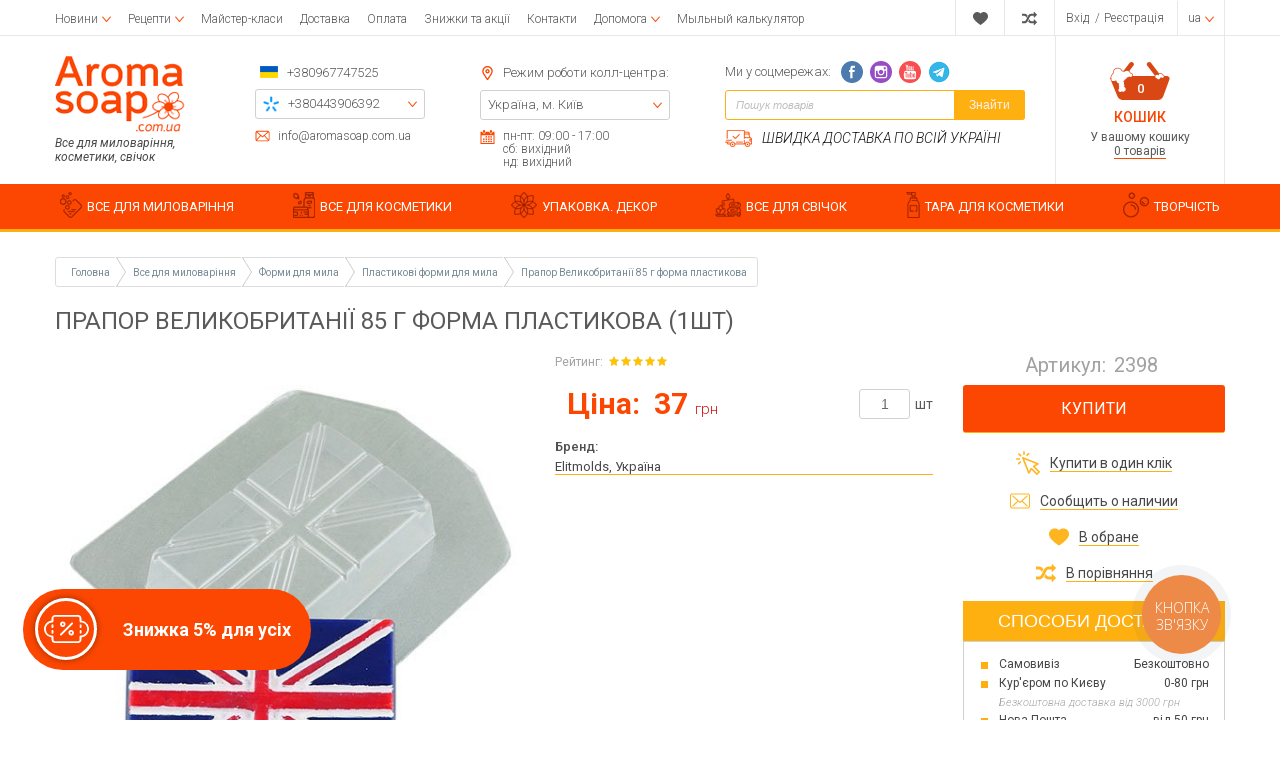

--- FILE ---
content_type: text/css
request_url: https://www.aromasoap.com.ua/design/aromasoap_1/fonts/myfont.css?v=000029
body_size: 3261
content:
@font-face{font-family:'myfont';src:url('myfont.eot');src:url('myfont.eot#iefix')format('embedded-opentype'),url('myfont.woff2')format('woff2'),url('myfont.woff')format('woff'),url('myfont.ttf')format('truetype'),url('myfont.svg')format('svg');font-weight:normal;font-style:normal;font-display: swap;}
[class^="myfont-"]:before,[class*="myfont-"]:before{font-family:"myfont";font-style:normal;font-weight:normal;speak:none;display:inline-block;text-decoration:inherit;width:1em;margin-right:.2em;text-align:center;font-variant:normal;text-transform:none;line-height:1em;margin-left:.2em;-webkit-font-smoothing:antialiased;-moz-osx-font-smoothing:grayscale;}.myfont-th-large:before{content:'\e800'}
.myfont-th:before{content:'\e801'}
.myfont-up-micro:before{content:'\e802'}
.myfont-down-micro:before{content:'\e803'}
.myfont-up-circle:before{content:'\e804'}
.myfont-right-circle:before{content:'\e805'}
.myfont-left-circle:before{content:'\e806'}
.myfont-down-circle:before{content:'\e807'}
.myfont-right-open:before{content:'\e808'}
.myfont-left-open:before{content:'\e809'}
.myfont-comment-alt:before{content:'\e80a'}
.myfont-truck:before{content:'\e80b'}
.myfont-money:before{content:'\e80c'}
.myfont-wallet:before{content:'\e80d'}
.myfont-t-shirt:before{content:'\e80e'}
.myfont-diamond:before{content:'\e80f'}
.myfont-megaphone:before{content:'\e810'}
.myfont-thumbs-up:before{content:'\e811'}
.myfont-tag:before{content:'\e812'}
.myfont-barcode:before{content:'\e813'}
.myfont-check:before{content:'\e814'}
.myfont-check-empty:before{content:'\e815'}
.myfont-edit-alt:before{content:'\e816'}
.myfont-export:before{content:'\e817'}
.myfont-cog-alt:before{content:'\e818'}
.myfont-cog-2:before{content:'\e819'}
.myfont-chart-pie:before{content:'\e81a'}
.myfont-credit-card:before{content:'\e81b'}
.myfont-briefcase:before{content:'\e81c'}
.myfont-gauge:before{content:'\e81d'}
.myfont-filter:before{content:'\e81e'}
.myfont-key:before{content:'\e81f'}
.myfont-address-book:before{content:'\e820'}
.myfont-up-open:before{content:'\e821'}
.myfont-right-open-1:before{content:'\e822'}
.myfont-left-open-1:before{content:'\e823'}
.myfont-down-open:before{content:'\e824'}
.myfont-zoom-out:before{content:'\e825'}
.myfont-zoom-in:before{content:'\e826'}
.myfont-right:before{content:'\e827'}
.myfont-up:before{content:'\e828'}
.myfont-left:before{content:'\e829'}
.myfont-down:before{content:'\e82a'}
.myfont-basket-circled:before{content:'\e82b'}
.myfont-basket:before{content:'\e82c'}
.myfont-wrench-circled:before{content:'\e82d'}
.myfont-wrench:before{content:'\e82e'}
.myfont-cogs:before{content:'\e82f'}
.myfont-cog-circled:before{content:'\e830'}
.myfont-cog:before{content:'\e831'}
.myfont-phone:before{content:'\e832'}
.myfont-phone-circled:before{content:'\e833'}
.myfont-pencil:before{content:'\e834'}
.myfont-trash:before{content:'\e835'}
.myfont-trash-circled:before{content:'\e836'}
.myfont-pencil-circled:before{content:'\e837'}
.myfont-edit:before{content:'\e838'}
.myfont-edit-circled:before{content:'\e839'}
.myfont-print:before{content:'\e83a'}
.myfont-comment:before{content:'\e83b'}
.myfont-comment-alt-1:before{content:'\e83c'}
.myfont-error:before{content:'\e83d'}
.myfont-error-alt:before{content:'\e83e'}
.myfont-exclamation:before{content:'\e83f'}
.myfont-location-1:before{content:'\e840'}
.myfont-location-circled:before{content:'\e841'}
.myfont-doc:before{content:'\e842'}
.myfont-doc-circled:before{content:'\e843'}
.myfont-doc-new:before{content:'\e844'}
.myfont-doc-new-circled:before{content:'\e845'}
.myfont-calendar:before{content:'\e846'}
.myfont-calendar-circled:before{content:'\e847'}
.myfont-eye:before{content:'\e848'}
.myfont-eye-off:before{content:'\e849'}
.myfont-tag-1:before{content:'\e84a'}
.myfont-tags:before{content:'\e84b'}
.myfont-bookmark:before{content:'\e84c'}
.myfont-bookmark-empty:before{content:'\e84d'}
.myfont-flag:before{content:'\e84e'}
.myfont-lock-open-alt:before{content:'\e84f'}
.myfont-lock-open:before{content:'\e850'}
.myfont-lock-circled:before{content:'\e851'}
.myfont-lock:before{content:'\e852'}
.myfont-quote-circled:before{content:'\e853'}
.myfont-quote:before{content:'\e854'}
.myfont-share:before{content:'\e855'}
.myfont-upload:before{content:'\e856'}
.myfont-download:before{content:'\e857'}
.myfont-thumbs-up-1:before{content:'\e858'}
.myfont-thumbs-down:before{content:'\e859'}
.myfont-home:before{content:'\e85a'}
.myfont-home-circled:before{content:'\e85b'}
.myfont-info-circled:before{content:'\e85c'}
.myfont-help-circled:before{content:'\e85d'}
.myfont-attach-circled:before{content:'\e85e'}
.myfont-attach:before{content:'\e85f'}
.myfont-website-circled:before{content:'\e860'}
.myfont-website:before{content:'\e861'}
.myfont-th-list:before{content:'\e862'}
.myfont-th-1:before{content:'\e863'}
.myfont-th-large-1:before{content:'\e864'}
.myfont-ok:before{content:'\e865'}
.myfont-ok-circled:before{content:'\e866'}
.myfont-ok-circled2:before{content:'\e867'}
.myfont-cancel:before{content:'\e868'}
.myfont-cancel-circled:before{content:'\e869'}
.myfont-cancel-circled2:before{content:'\e86a'}
.myfont-plus:before{content:'\e86b'}
.myfont-plus-circled:before{content:'\e86c'}
.myfont-minus:before{content:'\e86d'}
.myfont-minus-circled:before{content:'\e86e'}
.myfont-flag-circled:before{content:'\e86f'}
.myfont-video-chat:before{content:'\e870'}
.myfont-picture:before{content:'\e871'}
.myfont-camera:before{content:'\e872'}
.myfont-photo:before{content:'\e873'}
.myfont-search:before{content:'\e874'}
.myfont-search-circled:before{content:'\e875'}
.myfont-heart:before{content:'\e876'}
.myfont-heart-empty:before{content:'\e877'}
.myfont-star:before{content:'\e878'}
.myfont-star-circled:before{content:'\e879'}
.myfont-star-empty:before{content:'\e87a'}
.myfont-torso:before{content:'\e87b'}
.myfont-videocam:before{content:'\e87c'}
.myfont-address-book-alt:before{content:'\e87d'}
.myfont-adult:before{content:'\e87e'}
.myfont-mobile:before{content:'\e87f'}
.myfont-monitor:before{content:'\e880'}
.myfont-palette:before{content:'\e881'}
.myfont-flash-2:before{content:'\e882'}
.myfont-lifebuoy:before{content:'\e883'}
.myfont-wrench-1:before{content:'\e884'}
.myfont-comment-inv-alt2:before{content:'\e885'}
.myfont-comment-alt2:before{content:'\e886'}
.myfont-brush:before{content:'\e887'}
.myfont-clock-1:before{content:'\e888'}
.myfont-user-1:before{content:'\e889'}
.myfont-group:before{content:'\e88a'}
.myfont-clock-2:before{content:'\e88b'}
.myfont-clock-circled:before{content:'\e88c'}
.myfont-lightbulb:before{content:'\e88d'}
.myfont-signal-1:before{content:'\e88e'}
.myfont-th-list-2:before{content:'\e88f'}
.myfont-qrcode:before{content:'\e890'}
.myfont-chart:before{content:'\e891'}
.myfont-asterisk:before{content:'\e892'}
.myfont-grocery-store:before{content:'\e893'}
.myfont-shop:before{content:'\e894'}
.myfont-post:before{content:'\e895'}
.myfont-mail:before{content:'\e896'}
.myfont-mail-circled:before{content:'\e897'}
.myfont-heart-circled:before{content:'\e898'}
.myfont-video:before{content:'\e899'}
.myfont-download-alt:before{content:'\e89a'}
.myfont-bell:before{content:'\e89b'}
.myfont-warning:before{content:'\e89c'}
.myfont-resize-full-alt:before{content:'\e89d'}
.myfont-resize-small:before{content:'\e89e'}
.myfont-play:before{content:'\e89f'}
.myfont-play-circled:before{content:'\e8a0'}
.myfont-arrows-cw:before{content:'\e8a1'}
.myfont-cw-circled:before{content:'\e8a2'}
.myfont-cw:before{content:'\e8a3'}
.myfont-shuffle:before{content:'\e8a4'}
.myfont-inbox:before{content:'\e8a5'}
.myfont-flash:before{content:'\e8a6'}
.myfont-equalizer:before{content:'\e8a7'}
.myfont-lock-open-empty:before{content:'\e8a8'}
.myfont-lock-open-1:before{content:'\e8a9'}
.myfont-lock-empty:before{content:'\e8aa'}
.myfont-lock-1:before{content:'\e8ab'}
.myfont-attach-1:before{content:'\e8ac'}
.myfont-link:before{content:'\e8ad'}
.myfont-search-1:before{content:'\e8ae'}
.myfont-pin:before{content:'\e8af'}
.myfont-eye-1:before{content:'\e8b0'}
.myfont-tag-2:before{content:'\e8b1'}
.myfont-tag-empty:before{content:'\e8b2'}
.myfont-ok-1:before{content:'\e8b3'}
.myfont-ok-circle:before{content:'\e8b4'}
.myfont-quote-left:before{content:'\e8b5'}
.myfont-quote-right:before{content:'\e8b6'}
.myfont-quote-left-alt:before{content:'\e8b7'}
.myfont-quote-right-alt:before{content:'\e8b8'}
.myfont-pencil-1:before{content:'\e8b9'}
.myfont-pencil-neg:before{content:'\e8ba'}
.myfont-doc-alt:before{content:'\e8bb'}
.myfont-award:before{content:'\e8bc'}
.myfont-signal:before{content:'\e8bd'}
.myfont-key-1:before{content:'\e8be'}
.myfont-key-inv:before{content:'\e8bf'}
.myfont-umbrella:before{content:'\e8c0'}
.myfont-flash-1:before{content:'\e8c1'}
.myfont-key-2:before{content:'\e8c2'}
.myfont-key-outline:before{content:'\e8c3'}
.myfont-credit-card-1:before{content:'\e8c4'}
.myfont-basket-1:before{content:'\e8c5'}
.myfont-link-1:before{content:'\e8c6'}
.myfont-heart-empty-1:before{content:'\e8c7'}
.myfont-heart-1:before{content:'\e8c8'}
.myfont-star-1:before{content:'\e8c9'}
.myfont-star-empty-1:before{content:'\e8ca'}
.myfont-mail-1:before{content:'\e8cb'}
.myfont-menu-1:before{content:'\e8cc'}
.myfont-quote-1:before{content:'\e8cd'}
.myfont-location-2:before{content:'\e8ce'}
.myfont-address:before{content:'\e8cf'}
.myfont-phone-1:before{content:'\e8d0'}
.myfont-basket-2:before{content:'\e8d1'}
.myfont-bag:before{content:'\e8d2'}
.myfont-trash-1:before{content:'\e8d3'}
.myfont-cup:before{content:'\e8d4'}
.myfont-clock:before{content:'\e8d5'}
.myfont-lamp:before{content:'\e8d6'}
.myfont-cog-1:before{content:'\e8d7'}
.myfont-share-1:before{content:'\e8d8'}
.myfont-left-open-big:before{content:'\e8d9'}
.myfont-right-open-big:before{content:'\e8da'}
.myfont-down-open-big:before{content:'\e8db'}
.myfont-down-open-1:before{content:'\e8dc'}
.myfont-left-open-2:before{content:'\e8dd'}
.myfont-right-open-2:before{content:'\e8de'}
.myfont-up-open-1:before{content:'\e8df'}
.myfont-arrows-ccw:before{content:'\e8e0'}
.myfont-credit-card-2:before{content:'\e8e1'}
.myfont-gauge-1:before{content:'\e8e2'}
.myfont-th-outline:before{content:'\e8e3'}
.myfont-th-2:before{content:'\e8e4'}
.myfont-th-large-outline:before{content:'\e8e5'}
.myfont-th-large-2:before{content:'\e8e6'}
.myfont-th-list-outline:before{content:'\e8e7'}
.myfont-th-list-1:before{content:'\e8e8'}
.myfont-tag-3:before{content:'\e8e9'}
.myfont-eye-2:before{content:'\e8ea'}
.myfont-eye-outline:before{content:'\e8eb'}
.myfont-user:before{content:'\e8ec'}
.myfont-user-outline:before{content:'\e8ed'}
.myfont-user-add:before{content:'\e8ee'}
.myfont-user-add-outline:before{content:'\e8ef'}
.myfont-user-delete-outline:before{content:'\e8f0'}
.myfont-user-delete:before{content:'\e8f1'}
.myfont-untitled-1:before{content:'\e8f2'}
.myfont-spin1:before{content:'\e8f3'}
.myfont-spin4:before{content:'\e8f4'}
.myfont-spin5:before{content:'\e8f5'}
.myfont-spin6:before{content:'\e8f6'}
.myfont-spin3:before{content:'\e8f7'}
.myfont-spin2:before{content:'\e8f8'}
.myfont-crown:before{content:'\e8f9'}
.myfont-award-1:before{content:'\e8fa'}
.myfont-ok-2:before{content:'\e8fb'}
.myfont-ok-circle-1:before{content:'\e8fc'}
.myfont-link-2:before{content:'\e8fd'}
.myfont-reply:before{content:'\e8fe'}
.myfont-arrows-cw-1:before{content:'\e8ff'}
.myfont-globe-1:before{content:'\e900'}
.myfont-flash-3:before{content:'\e901'}
.myfont-umbrella-1:before{content:'\e902'}
.myfont-flight:before{content:'\e903'}
.myfont-book:before{content:'\e904'}
.myfont-home-1:before{content:'\e905'}
.myfont-tag-4:before{content:'\e906'}
.myfont-trophy:before{content:'\e907'}
.myfont-rocket-1:before{content:'\e908'}
.myfont-clipboard:before{content:'\e909'}
.myfont-lock-2:before{content:'\e90a'}
.myfont-forward:before{content:'\e90b'}
.myfont-forward-outline:before{content:'\e90c'}
.myfont-reply-1:before{content:'\e90d'}
.myfont-reply-outline:before{content:'\e90e'}
.myfont-location:before{content:'\e90f'}
.myfont-map-1:before{content:'\e910'}
.myfont-phone-outline:before{content:'\e911'}
.myfont-clock-3:before{content:'\e912'}
.myfont-stopwatch:before{content:'\e913'}
.myfont-leaf:before{content:'\e914'}
.myfont-plane-outline:before{content:'\e915'}
.myfont-trash-2:before{content:'\e916'}
.myfont-ferry:before{content:'\e917'}
.myfont-search-2:before{content:'\e918'}
.myfont-mail-2:before{content:'\e919'}
.myfont-attach-2:before{content:'\e91a'}
.myfont-eye-3:before{content:'\e91b'}
.myfont-tag-5:before{content:'\e91c'}
.myfont-location-3:before{content:'\e91d'}
.myfont-pencil-2:before{content:'\e91e'}
.myfont-cup-1:before{content:'\e91f'}
.myfont-trash-3:before{content:'\e920'}
.myfont-doc-1:before{content:'\e921'}
.myfont-key-3:before{content:'\e922'}
.myfont-globe-2:before{content:'\e923'}
.myfont-params:before{content:'\e924'}
.myfont-cog-3:before{content:'\e925'}
.myfont-note:before{content:'\e926'}
.myfont-user-2:before{content:'\e927'}
.myfont-lightbulb-1:before{content:'\e928'}
.myfont-group-circled:before{content:'\e929'}
.myfont-cart:before{content:'\e92a'}
.myfont-compass:before{content:'\e92b'}
.myfont-attention:before{content:'\e92c'}
.myfont-info:before{content:'\e92d'}
.myfont-question:before{content:'\e92e'}
.myfont-ok-3:before{content:'\e92f'}
.myfont-box:before{content:'\e930'}
.myfont-star-2:before{content:'\e931'}
.myfont-heart-empty-2:before{content:'\e932'}
.myfont-heart-2:before{content:'\e933'}
.myfont-cancel-1:before{content:'\e934'}
.myfont-plus-1:before{content:'\e935'}
.myfont-minus-1:before{content:'\e936'}
.myfont-coffee:before{content:'\e937'}
.myfont-certificate-1:before{content:'\e938'}
.myfont-certificate-outline:before{content:'\e939'}
.myfont-box-1:before{content:'\e93a'}
.myfont-box-2:before{content:'\e93b'}
.myfont-truck-1:before{content:'\e93c'}
.myfont-globe:before{content:'\f018'}
.myfont-globe-inv:before{content:'\f019'}
.myfont-twitter:before{content:'\f099'}
.myfont-facebook:before{content:'\f09a'}
.myfont-github-circled:before{content:'\f09b'}
.myfont-certificate:before{content:'\f0a3'}
.myfont-tasks:before{content:'\f0ae'}
.myfont-filter-1:before{content:'\f0b0'}
.myfont-menu:before{content:'\f0c9'}
.myfont-magic:before{content:'\f0d0'}
.myfont-pinterest-circled:before{content:'\f0d2'}
.myfont-gplus:before{content:'\f0d5'}
.myfont-linkedin:before{content:'\f0e1'}
.myfont-comment-empty:before{content:'\f0e5'}
.myfont-paste:before{content:'\f0ea'}
.myfont-angle-left:before{content:'\f104'}
.myfont-desktop:before{content:'\f108'}
.myfont-laptop:before{content:'\f109'}
.myfont-tablet:before{content:'\f10a'}
.myfont-mobile-1:before{content:'\f10b'}
.myfont-github:before{content:'\f113'}
.myfont-rocket:before{content:'\f135'}
.myfont-maxcdn:before{content:'\f136'}
.myfont-html5:before{content:'\f13b'}
.myfont-css3:before{content:'\f13c'}
.myfont-youtube:before{content:'\f167'}
.myfont-youtube-play:before{content:'\f16a'}
.myfont-dropbox:before{content:'\f16b'}
.myfont-instagram-1:before{content:'\f16d'}
.myfont-flickr:before{content:'\f16e'}
.myfont-tumblr:before{content:'\f173'}
.myfont-apple:before{content:'\f179'}
.myfont-dribbble:before{content:'\f17d'}
.myfont-skype:before{content:'\f17e'}
.myfont-foursquare:before{content:'\f180'}
.myfont-vkontakte:before{content:'\f189'}
.myfont-renren:before{content:'\f18b'}
.myfont-pagelines:before{content:'\f18c'}
.myfont-wordpress:before{content:'\f19a'}
.myfont-google:before{content:'\f1a0'}
.myfont-delicious:before{content:'\f1a5'}
.myfont-digg:before{content:'\f1a6'}
.myfont-drupal:before{content:'\f1a9'}
.myfont-joomla:before{content:'\f1aa'}
.myfont-fax:before{content:'\f1ac'}
.myfont-building-filled:before{content:'\f1ad'}
.myfont-cube:before{content:'\f1b2'}
.myfont-behance:before{content:'\f1b4'}
.myfont-behance-squared:before{content:'\f1b5'}
.myfont-recycle:before{content:'\f1b8'}
.myfont-deviantart:before{content:'\f1bd'}
.myfont-vine:before{content:'\f1ca'}
.myfont-codeopen:before{content:'\f1cb'}
.myfont-git:before{content:'\f1d3'}
.myfont-hacker-news:before{content:'\f1d4'}
.myfont-sliders:before{content:'\f1de'}
.myfont-paypal:before{content:'\f1ed'}
.myfont-gwallet:before{content:'\f1ee'}
.myfont-cc-visa:before{content:'\f1f0'}
.myfont-cc-mastercard:before{content:'\f1f1'}
.myfont-cc-discover:before{content:'\f1f2'}
.myfont-cc-amex:before{content:'\f1f3'}
.myfont-cc-paypal:before{content:'\f1f4'}
.myfont-cc-stripe:before{content:'\f1f5'}
.myfont-toggle-off:before{content:'\f204'}
.myfont-toggle-on:before{content:'\f205'}
.myfont-cc:before{content:'\f20a'}
.myfont-dashcube:before{content:'\f210'}
.myfont-forumbee:before{content:'\f211'}
.myfont-diamond-1:before{content:'\f219'}
.myfont-pinterest:before{content:'\f231'}
.myfont-cc-jcb:before{content:'\f24b'}
.myfont-cc-diners-club:before{content:'\f24c'}
.myfont-trademark:before{content:'\f25c'}
.myfont-registered:before{content:'\f25d'}
.myfont-creative-commons:before{content:'\f25e'}
.myfont-tripadvisor:before{content:'\f262'}
.myfont-odnoklassniki:before{content:'\f263'}
.myfont-map-o:before{content:'\f278'}
.myfont-map:before{content:'\f279'}
.myfont-vimeo:before{content:'\f27d'}
.myfont-credit-card-alt:before{content:'\f283'}
.myfont-handshake-o:before{content:'\f2b5'}
.myfont-sweden:before{content:'\f601'}

--- FILE ---
content_type: text/css
request_url: https://www.aromasoap.com.ua/design/aromasoap_1/css/okay.css?v=000029
body_size: 24796
content:
/* ==================================================
  OKAY STYLE
  ================================================== *//*

1. Шрифты
2. Общие стили
    - Text ( Форматирование текста)
    - Heading (Заголовки)
    - Links (Ссылки)
    - Buttons (Кнопки)
    - Pagination (Пагинация)
    - Boxed
    - Form (Элементы форм)
    - Raiting (Рейтинг)
3. Стили библиотек (Style library)
    -Autocomplite
    -Fancybox
    -Slick
4. Header_style
5. Standart
6. Main post and main news
7. Footer
8. Product_list.tpl
9. Breacrumbs.tpl
10. Comments.tpl
11. Autorisation
12. Banner.tpl
13. Category.tpl
14. Меню каталога
15. Product.tpl 
16. POPUP WINDOW
17. Описание товаров
18. Comparison_page
19. Cart.tpl
20. Blog.tpl
21. Brand.tpl

*//* ==================================================
  OKAY STYLE
  ================================================== */



/********************************************************************** Шрифты */
/*@import url('https://fonts.googleapis.com/css?family=Roboto:100,100i,300,300i,400,400i,500,500i,700,700i,900,900i&subset=cyrillic,cyrillic-ext');
@import url('https://fonts.googleapis.com/css?family=Open+Sans:300,300i,400,400i,600,600i,700,700i&subset=cyrillic,cyrillic-ext');*/


/* font-family: "Roboto"; */
/*
@font-face {
    font-family: "RobotoRegular";
    src: url("../fonts/RobotoRegular/RobotoRegular.eot");
    src: url("../fonts/RobotoRegular/RobotoRegular.eot?#iefix")format("embedded-opentype"),
    url("../fonts/RobotoRegular/RobotoRegular.woff") format("woff"),
    url("../fonts/RobotoRegular/RobotoRegular.ttf") format("truetype");
    font-style: normal;
    font-weight: normal;
}
*/

/************************************************************************* Общие стили  */
html {
    height: 100%;
}
body {
    font-family: 'Roboto', sans-serif;
    font-size: 14px;
    min-height: 100%;
    line-height: 1.2;
    color: #5a5a5a;
    font-weight: normal;
    background-color: #fff;
    max-width: 100%;
    display: -webkit-box;
    display: -ms-flexbox;
    display: flex;
    -webkit-box-orient: vertical;
    -webkit-box-direction: normal;
    -ms-flex-direction: column;
    flex-direction: column;
    min-width: 320px;
    -moz-osx-font-smoothing: grayscale;
    -webkit-font-smoothing: antialiased;
    max-width: 100%;
}
.main {
    width: 100%;
    -webkit-box-flex: 1;
    -ms-flex: 1 0 auto;
    flex: 1 0 auto;
    position: relative;
    padding-top: 25px;
}
.body_delivery .main{
    padding-top: 0px;
}
#footer,
.main {
    transition-duration: 0.25s, 0.25s, 0.25s, 0.25s;
    transition-property: padding-left, padding-right, margin-left, margin-right;
}
.hidden{display: none!important;}

.active.cat_switch::after,
.active .angle_icon,
.sort_link.active_down span::after {
    -webkit-transform: rotate(180deg);
    -moz-transform: rotate(180deg);
    -ms-transform: rotate(180deg);
    transform: rotate(180deg);
}

.clearfix:after {
    content: "";
    display: table;
    clear: both;
}
hr {
    height: 1px;
    overflow: visible;
    margin: 20px 0px;
    background: rgb(177, 173, 173);
    border: none;
}
/********************************************************************************* Text  */
.text_success{color: #10cfbd;}
.text_green{color: #01b901;}
.text_orange{color: #fb4701;}
.text_danger{color: #F55753!important;}
.text_primary{color: #06a2e3;}
.text_dark{color: #222;}
.text_black{color: #000;}
.text_white{color: #fff;}
.text_grey{color: #999999!important;}


/************************************************************************* Heading  */
h1, .h1, .heading_page{
    font-family: 'Cambria', 'Roboto', sans-serif;
    font-weight: 400;
    color: #5a5a5a;
    font-size: 24px;
    line-height: 28px;
    margin-top: 0px;
    margin-bottom: 20px;
    text-transform: uppercase;
}
h2, .h2, .heading_box{
    font-family: 'Cambria', 'Roboto', sans-serif;
    font-weight: 400;
    color: #5a5a5a;
    font-size: 24px;
    line-height: 28px;
    margin-top: 0px;
    margin-bottom: 20px;
    text-transform: uppercase;
}
h3, .h3, .heading_promo{
    font-family: 'Cambria', sans-serif;
    font-weight: 400;
    color: #5a5a5a;
    font-size: 20px;
    line-height: 22px;
    margin-bottom: 15px;
    overflow: hidden;
    position: relative;
    text-transform: uppercase;
}
h4, .h4, .heading_normal{
    font-family: 'Cambria', sans-serif;
    font-weight: 400;
    color: #5a5a5a;
    font-size: 18px;
    line-height: 20px;
    margin-bottom: 10px;
    position: relative;
}
h5, .h5, .heading_label{
    font-family: 'Roboto', sans-serif;
    font-weight: 400;
    color: #222;
    font-size: 16px;
    line-height: 20px;
}
h6, .h6, .heading_other{
    font-family: 'Roboto', sans-serif;
    font-weight: normal;
    color: #2f2f2f;
    font-size: 16px;
    line-height: 26px;
}

.heading_style{
    position: relative;
    display: block;
    text-align: center;
    margin-bottom: 20px;
}
.heading_style span{
    background: #fff;
    display: inline-block;
    padding: 5px 20px;
    position: relative;
    vertical-align: baseline;
}
.heading_style span:before{
    content: "";
    display: inline-block;
    margin: 1px 10px;
    background: url(../images/icon_sprites.png) no-repeat -10px -10px;
    width: 43px;
    height: 13px;
}
.heading_style span:after{
    content: "";
    display: inline-block;
    margin: 1px 10px;
    background: url(../images/icon_sprites.png) no-repeat -10px -10px;
    width: 43px;
    height: 13px;
}
.heading_style .heading_style_link{
    position: absolute;
    top:45%;
    right: 0px;
    display: inline;
    text-transform: initial;
    font-family: 'Roboto', sans-serif;
    font-size: 12px;
    color: #606060;
    font-weight: 400;
    text-decoration: none;
    border-bottom: 1px solid rgb(255, 176, 17);
    line-height: 1;
}
.heading_style .heading_style_link:hover{
    border-color: transparent;
}

/************************************************************************* Links  */
a.link {
    font-weight: 400;
    font-size: 13px;
    border-bottom: 1px solid rgb(251, 71, 1);
    color: rgb(90, 90, 90);
    display: inline;
    white-space: normal;
    text-overflow: inherit;
    text-decoration: none;
    -webkit-transition: all 0.2s ease;
    -o-transition: all 0.2s ease;
    transition: all 0.2s ease;
}
a.link:hover,
a.link:active {text-decoration: none;border-bottom: 1px solid transparent;}

a.decor{color: inherit;text-decoration: none;}
a.decor:focus,
a.decor:hover{text-decoration: underline;}

.message_error {
    clear: both;
    padding: 5px 10px;
    margin-bottom: 10px;
    color: rgb(252, 38, 38);
    background-color: rgb(252, 211, 211);
    border: 1px dotted rgb(248, 62, 62);
    margin-top: 3px;
    display: block;
    max-width: 470px;
    font-size: 12px;
}
.message_success {
    clear: both;
    padding: 5px 10px;
    margin-bottom: 10px;
    color: rgb(47, 146, 4);
    background-color: rgb(219, 255, 214);
    border: 1px dotted rgb(81, 167, 63);
    margin-top: 3px;
    display: block;
    max-width: 470px;
    font-size: 12px;
}

.error {
    position: relative;
    font-size: 11px;
    font-style: italic;
    font-weight: 400;
    color: rgb(248, 62, 62);
}

/************************************************************************* Buttons  */

.button {
    display: inline-block;
    text-align: center;
    white-space: nowrap;
    border-radius: 3px;
    font-weight: 400;
    cursor: pointer;
    user-select: none;
    border: 1px solid transparent;
    padding: 12px 15px 10px;
    font-size: 12px;
    text-transform: uppercase;
    transition: all 0.2s ease-in-out;
    text-decoration: none;
}
.button_regular{
    background: #ffb011;
    color: #fff;
    width: 100%;
}
.button_regular:hover{
    background: #fb4701;
    color: #fff;
}
.coupon_button{
    display: inline-block;
    font-weight: 400;
    text-align: center;
    white-space: nowrap;
    vertical-align: middle;
    border-radius: 5px;
    cursor: pointer;
    user-select: none;
    height: 36px;
    line-height: 36px;
    font-size: 16px;
    transition: all 0.2s ease-in-out;
    border: none;
    padding: 0px 25px;
}
.btn_comment{
    display: block;
    font-weight: 400;
    text-align: center;
    white-space: nowrap;
    vertical-align: middle;
    border-radius: 5px;
    cursor: pointer;
    user-select: none;
    height: 36px;
    line-height: 36px;
    font-size: 16px;
    transition: all 0.2s ease-in-out;
    border: none;
    padding: 0px 25px;
}
.button:focus,
.button:hover {text-decoration: none;}
.button:active,
.button.active {background-image: none;outline: 0;}
.button.disabled,
.button:disabled {cursor: not-allowed;opacity: .65;}


.button_buy {
    display: inline-block;
    text-align: center;
    white-space: nowrap;
    border-radius: 3px;
    cursor: pointer;
    user-select: none;
    border: none;
    height: 30px;
    line-height: 30px;
    padding: 1px 15px;
    font-size: 12px;
    text-transform: uppercase;
    transition: all 0.2s ease-in-out;
    text-decoration: none;
    color: rgb(255, 255, 255);
    background-color: rgb(251, 71, 1);
    font-weight: 600;
    letter-spacing: 0.4px;
}
.button_buy:active,
.button_buy:hover {
    color: #fff;
    /*background-color: rgb(251, 89, 1);*/
    background-color: #ffb011;
}
.button_buy:focus{
    color: #fff;
}
.button_buy.btn_add {
    background-color: #ffb011;
}
.button_buy.btn_add:active,
.button_buy.btn_add:hover {
    background-color: #fb4701;
}
.button_preorder {
    display: inline-block;
    text-align: center;
    white-space: nowrap;
    border-radius: 3px;
    font-weight: 600;
    cursor: pointer;
    user-select: none;
    border: none;
    height: 30px;
    line-height: 30px;
    padding: 1px 15px;
    font-size: 12px;
    text-transform: uppercase;
    transition: all 0.2s ease-in-out;
    text-decoration: none;
    color: #fff;
    background-color: #B3B3B3;
}
.button_preorder:active,
.button_preorder:focus,
.button_preorder:hover {
    color: #fff;
    background-color: #A7A6A6;
}
.product_button{
    display: block;
    width: 50%;
    text-align: center;
    white-space: nowrap;
    border-radius: 3px;
    font-weight: 600;
    cursor: pointer;
    user-select: none;
    border: none;
    padding: 7px 15px;
    font-size: 16px;
    text-transform: uppercase;
    transition: all 0.2s ease-in-out;
    text-decoration: none;
    color: #fff;
    background-color: #fb4701;
}
.product_button:active,
.product_button:focus,
.product_button:hover {
    color: #fff;
    /*background-color: rgb(251, 89, 1);*/
    background-color: #ffb011;
}
.product_preorder{
    display: block;
    width: 100%;
    text-align: center;
    white-space: nowrap;
    border-radius: 3px;
    font-weight: 600;
    cursor: pointer;
    user-select: none;
    border: none;
    padding: 15px;
    font-size: 16px;
    text-transform: uppercase;
    transition: all 0.2s ease-in-out;
    text-decoration: none;
    color: #fff;
    background-color: #B3B3B3;
}
.product_preorder:active,
.product_preorder:focus,
.product_preorder:hover {
    color: #fff;
    background-color: #A7A6A6;
}
.look_all {
    text-align: center;
}
.look_all .button{
    max-width: 250px;
}
.look_all_big {
    margin-top: 30px;
    margin-bottom: 40px;
    text-align: center;
}

.button_ask_question{
    display: block;
    width: 100%;
    text-align: center;
    white-space: nowrap;
    border-radius: 3px;
    font-weight: 500;
    cursor: pointer;
    user-select: none;
    border: none;
    padding: 11px 10px 10px;
    font-size: 13px;
    text-transform: uppercase;
    transition: all 0.2s ease-in-out;
    text-decoration: none;
    color: #5c5c5c;
    background-color: #d1d1d1;
}
.button_ask_question:active,
.button_ask_question:focus,
.button_ask_question:hover {
    color: #fff;
    background-color: #A7A6A6;
}
.button_ask_question svg,
.button_ask_question span{
    display: inline-block;
    vertical-align: middle;
}
.button_ask_question svg{
    margin-right: 5px;
    width: 24px;
    height: 24px;
}
.btn_add {
	background-color: #ffb011;
}
/************************************************************************* Filter */

.filter_name{
    color: #515151;
    font-size: 20px;
    line-height: 22px;
    display: -webkit-box;
    display: -ms-flexbox;
    display: flex;
    -webkit-box-align: center;
    -ms-flex-align: center;
    align-items: center;
    -webkit-box-pack: justify;
    -ms-flex-pack: justify;
    justify-content: space-between;
    margin-bottom: 15px;
    cursor: pointer;
    font-weight: 500;
}
.filter_name .filter_name_arrow{
    color: #005098;
    height: 24px;
    width: 24px;
    border: 1px solid #fff;
    text-align: center;
    line-height: 32px;
    border-radius: 1.2em;
    -webkit-transition: all 0.2s ease;
    -o-transition: all 0.2s ease;
    transition: all 0.2s ease;
    
}
.filter_name .filter_name_arrow svg{ 
    height: 18px;
    width: 18px;
        -webkit-transform: rotate(90deg);
    -moz-transform: rotate(90deg);
    -ms-transform: rotate(90deg);
    -o-transform: rotate(90deg);
    transform: rotate(90deg);
}
.filter_name span{
    -webkit-transition: all 0.2s ease;
    -o-transition: all 0.2s ease;
    transition: all 0.2s ease;  
}
.filter_name:hover span{
    color: #f36c16;
}
.filter_name:hover .filter_name_arrow{ 
    border-color: #f36c16;
    color: #f36c16; 
}
.filter_name.active .filter_name_arrow svg{
    -webkit-transform: rotate(-90deg);
    -moz-transform: rotate(-90deg);
    -ms-transform: rotate(-90deg);
    -o-transform: rotate(-90deg);
    transform: rotate(-90deg);
}
.filters .box_item_filter{
    border-bottom: 1px solid #595959;
    padding-bottom: 5px;
    margin-bottom: 10px;
}
.filters .box_item_filter:last-child{
    border-bottom: none;
    padding-bottom: 0px;
    margin-bottom: 0px;
}
.filter_group{
    margin-bottom: 20px;
}
.filter_link {
    display: block;
    position: relative;
    padding-left: 30px;
    font-size: 14px;
    min-height: 18px;
    line-height: 18px;
    text-decoration: none;
    color: #868686;
    margin-bottom: 5px;
        -webkit-transition: all 0.2s ease;
    -o-transition: all 0.2s ease;
    transition: all 0.2s ease;  
}
.filter_indicator {
    position: absolute;
    width: 18px;
    height: 18px;
    text-align: center;
    line-height: 20px;
    top: -1px;
    left: 0;
    border: 1px solid #9b9b9b;
    border-radius: 0px;
    -webkit-transition: all 0.2s ease;
    -o-transition: all 0.2s ease;
    transition: all 0.2s ease;
}
.filter_item:hover .filter_indicator {
    border-color: #ffb011;
}
.filter_item:hover .filter_link {
    color: #ffb011;
}
.checked .filter_indicator, .checked_marker .filter_indicator {
    display: inline-block;
    font: normal normal normal 16px/1 FontAwesome;
    font-size: inherit;
    text-rendering: auto;
    -webkit-font-smoothing: antialiased;
    -moz-osx-font-smoothing: grayscale;
    background: #ffb011;
    border: 1px solid #ffb011;
    font-size: 12px;
    line-height: 16px;
}
.checked .filter_indicator:before {
    content: "\f00c";
    color: #fff;
}
.checked_marker .filter_indicator:before {
    content: "\f00d";
    color: #fff;
}
.products_toolbar{
    max-width: 100%;
    width: 100%;
    display: -webkit-box;
    display: -ms-flexbox;
    display: flex;
    -webkit-box-align: center;
    -ms-flex-align: center;
    align-items: center;
    -webkit-box-pack: justify;
    -webkit-justify-content: space-between;
    -ms-flex-pack: justify;
    justify-content: space-between;
}
.sort{
    max-width: 100%;
    width: 100%;
    display: -webkit-box;
    display: -ms-flexbox;
    display: flex;
    -webkit-box-align: center;
    -ms-flex-align: center;
    align-items: center;
    margin-bottom: 20px;
}
.sort_link {
    padding: 0px 5px 0px 10px;
    text-decoration: none;
    font-size: 13px;
    display: inline-block;
}
.option.active {
    color: #f36c16;
}
.products_sort_wrap{
    -webkit-box-flex: 0;
    -webkit-flex: 0 0 255px;
    -ms-flex: 0 0 255px;
    flex: 0 0 255px;
    max-width: 255px;
}
.toolbar_pagination{
    -webkit-box-flex: 0;
    -webkit-flex: 0 0 400px;
    -ms-flex: 0 0 400px;
    flex: 0 0 400px;
    max-width: 400px;
}
.toolbar_pagination .pagination{
    margin: 5px auto 20px;
}

.products_goods_by{
    -webkit-box-flex: 0;
    -webkit-flex: 0 0 185px;
    -ms-flex: 0 0 185px;
    flex: 0 0 185px;
    max-width: 185px;
}
.sort_select {
    position: absolute;
    top: 0;
    left: 0;
    right: 0;
    height: 100%;
    width: 100%;
    border: none;
    opacity: 0;
}
.sort .sort_title {
    font-weight: 400;
    font-size: 12px;
    line-height: 16px;
    color: rgb(144, 144, 144);
    margin-right: 0px;
    -webkit-box-flex: 0;
    -webkit-flex: 0 0 85px;
    -ms-flex: 0 0 85px;
    flex: 0 0 85px;
    max-width: 85px;
}
.products_goods_by .sort .sort_title {
    -webkit-box-flex: 0;
    -webkit-flex: 0 0 130px;
    -ms-flex: 0 0 130px;
    flex: 0 0 130px;
    max-width: 130px;
}
.sort .SumoSelect {
    width: 100%;
    max-width: 165px;
    font-weight: 400;
    font-size: 12px;
    line-height: 18px;
}

.sort .SumoSelect > .CaptionCont {
    position: relative;
    padding: 6px 10px 7px;
    background: #fff;
    color: #222;
    border:1px solid #ffb011;
    border-radius: 3px;
    cursor: pointer;
}


.sort .SumoSelect > .CaptionCont span {
    position: relative;
    display: -webkit-box ;
    display: -webkit-flex;
    display: -ms-flexbox;
    display: flex;
    -webkit-box-pack: justify;
    -webkit-justify-content: space-between;
    -ms-flex-pack: justify;
    justify-content: space-between;
    -webkit-box-align: center;
    -webkit-align-items: center;
    -ms-flex-align: center;
    align-items: center;
    padding-right: 0px;
}
.sort .SumoSelect > .CaptionCont label {
    display: none;
}

.sort .SumoSelect > .CaptionCont span::after {
    font-family: 'myfont';
    content: '\e8dc';
    font-size: 12px;
    margin-left: 10px;
    font-weight: normal;
    display: inline-block;
    -ms-transition: transform .3s ease;
    -webkit-transition: transform .3s ease;
    transition: transform .3s ease;
}

.sort .SumoSelect.open > .CaptionCont  span::after {
    -ms-transform: scaleY(-1);
    -webkit-transform: scaleY(-1);
    transform: scaleY(-1);
}

.sort .SumoSelect > .optWrapper {
    background: rgb(255, 255, 255);
    color: rgb(34, 34, 34);
    border: 1px solid rgb(255, 176, 17);
    border-radius: 3px;
    margin-top: -1px;
}

.sort .SumoSelect > .optWrapper > .options  li.opt {
    background: #fff;
    padding: 6px 10px 7px;
    cursor: pointer;
    transition: background .3s ease,color .3s ease;
}

.sort .SumoSelect > .optWrapper > .options  li.opt:hover {
    background-color: #fc6f38;
    color: #fff;
}
.change_pass{
    font-size: 12px;
    color: rgb(251, 71, 1);
    text-decoration: underline;
    cursor: pointer;
}
.change_pass:hover{
    text-decoration: none;
}




/************************************************************************* Boxed  */
.boxed{
    margin-bottom: 30px;
}
.boxed_border{
    border: 1px solid #d1d1d1;
    padding: 15px 20px;
}
.boxed_gray{
    background-color: #f4efe6;
    color: #5a5a5a;
    font-size: 14px;
    padding: 15px;
    border-radius: 3px;
}
.boxed_success,
.boxed_warning,
.boxed_attention{
    background-color: #39ccfc;
    color: #fff;
    border-color: #39ccfc;
    background-image: none;
    box-shadow: none;
    text-shadow: none;
    padding: 15px;
    border-radius: 3px;
    font-size: 14px;
    border-width: 0;
    -webkit-transition: all 0.2s linear 0s;
    transition: all 0.2s linear 0s;
    border: 1px solid transparent;
}
.boxed_warning{
    background-color: #F55753;
    color: #fff;
    border-color: #F55753;
}
.boxed_success{
    background-color: #0A7C71;
    color: #fff;
    border-color: #0A7C71;
}
.boxed_notify{
    background-color: #6d5cae;
    color: #fff;
    border-color: #6d5cae;
}

/************************************************************************* Form  */

.form_group {
    margin-bottom: 15px;
}
.input_coupon,
.form_input {
    height: 30px;
    line-height: 28px;
    width: 100%;
    border: 1px solid rgb(209, 209, 209);
    border-radius: 3px;
    padding: 0px 10px 0px 10px;
    color: #a3a3a3;
    font-size: 11px;
    font-style: italic;
}
.form_label {
    color: #2f2f2f;
    font-size: 14px;
    margin-bottom: 4px;
    display: block;
}
.form_input:focus {
    border-color: #a3a3a3;
}
.form_textarea {
    line-height: 14px;
    width: 100%;
    border: 1px solid rgb(209, 209, 209);
    border-radius: 3px;
    padding: 6px 65px 5px 10px;
    color: rgb(87, 86, 86);
    font-size: 12px;
    font-style: italic;
}
.form_textarea:focus {
    border-color: #a3a3a3;
}
.input_amount {
    height: 30px;
    width: 51px;
    line-height: 28px;
    border: 1px solid rgb(209, 209, 209);
    border-radius: 3px;
    padding: 0px 0px 0px 0px;
    color: rgb(104, 104, 104);
    font-size: 14px;
    text-align: center;
    margin-right: 5px;
}
.input_amount:focus {
    border-color: #a3a3a3;
}
.captcha {
    display: inline-block;
    vertical-align: top;
    max-width: 270px;
}
.input_captcha {
    width: 130px;
    line-height: 35px;
    vertical-align: top;
    margin: 0 15px 0 0px;
    height: 36px;
}
.secret_number {
    border: 1px solid #e8e8e1;
    padding: 9px 20px;
    border-radius: 2px;
    background: #f5f8f9;
    display: inline-block;
    position: relative;
    text-shadow: 1px 1px #38c0f3, -1px 1px mediumturquoise, -1px -1px mediumturquoise, 1px -1px mediumturquoise;
    color: white;
    font-weight: bold;
    -moz-user-select: none;
    -khtml-user-select: none;
    user-select: none;
    pointer-events: none;
    cursor: pointer;
    height: 36px;
}
.secret_number:before {
    content: "";
    position: absolute;
    top: 10px;
    right: -15px;
    bottom: -15px;
    left: 0;
    z-index: -1;
    background: linear-gradient(-45deg,
    rgba(72, 209, 204, 0) 2px, mediumturquoise 3px, rgba(72, 209, 204, 0) 3px ) repeat;
    background-size: 4px 4px;
}
.secret_number:after {
    content: attr(data-name);
    position: absolute;
    top: 2px;
    left: 2px;
    z-index: -2;
    text-shadow: 1px 1px white,
    2px 2px white,
    3px 3px white,
    4px 4px white;
    color: white;
    transition: all 1s;
}
.import_file{
    -webkit-appearance: none;
    color: #2c2c2c;
    outline: 0;
    height: 35px;
    padding: 6px 12px;
    line-height: normal;
    font-size: 14px;
    font-weight: normal;
    vertical-align: middle;
    min-height: 35px;
    -webkit-transition: all 0.12s ease;
    transition: all 0.12s ease;
    -webkit-box-shadow: none;
    box-shadow: none;
    border-radius: 2px;
    -webkit-border-radius: 2px;
    -moz-border-radius: 2px;
    -webkit-transition: background 0.2s linear 0s;
    transition: background 0.2s linear 0s;
    display: block;
    width: 100%;
    position: relative;
}
.file_upload {
    position: relative;
    overflow: hidden;
    width: 20%;
    height: 30px;
    background: url('../images/uploader.png') no-repeat;
    -webkit-background-size: 30px;
    background-size: 30px;
    text-align: center;
}
.search_input::-moz-placeholder,
.form_input::-moz-placeholder,
.input_captcha::-moz-placeholder,
.form_textarea::-moz-placeholder {
    color: #a3a3a3;
    opacity: 1
}
.search_input:-ms-input-placeholder,
.form_input:-ms-input-placeholder,
.input_captcha:-ms-input-placeholder,
.form_textarea:-ms-input-placeholder {
    color: #a3a3a3;
}
.search_input::-webkit-input-placeholder,
.form_input::-webkit-input-placeholder,
.input_captcha::-webkit-input-placeholder,
.form_textarea::-webkit-input-placeholder {
    color: #a3a3a3;
}
.form-group {
    margin-bottom: 15px
}
.select{
    position: relative;
    width: 100%;
    height: 35px;
    padding: 0 30px 0px 15px;
    color: #000 !important;
    font-size: 14px;
    line-height: 35px;
    border: 1px solid #b7b7b7;
    border-radius: 5px;
    background: url(../images/select_arrow.png) no-repeat right 10px center #fff;
    -webkit-transition: all 0.2s linear 0s;
    transition: all 0.2s linear 0s;
    -webkit-appearance: none;
    -moz-appearance: none;
    appearance: none;
    cursor: pointer;
    max-width: 100%;
    font-family: inherit;
    box-shadow: inset 0px 5px 11px -4px #C9C9C9;
    -webkit-box-shadow: inset 0px 5px 11px -4px #C9C9C9;
    -moz-box-shadow: inset 0px 5px 11px -4px #C9C9C9;
    -o-box-shadow: inset 0px 5px 11px -4px #C9C9C9;
}
.select:focus {
    box-shadow: inset 0px 5px 11px -4px rgb(6, 162, 227);
    -webkit-box-shadow: inset 0px 5px 11px -4px rgb(6, 162, 227);
    -moz-box-shadow: inset 0px 5px 11px -4px rgb(6, 162, 227);
    -o-box-shadow: inset 0px 5px 11px -4px rgb(6, 162, 227);
    border: 1px solid rgb(6, 162, 227);
}

.select option{
    padding: 10px 15px;
    color: #000;
    font-size: 12px;
    line-height: 20px;
}

.boxed_captcha_flex{
    display: -webkit-box;
    display: -ms-flexbox;
    display: flex;
    -webkit-box-align: flex-end;
    -ms-flex-align: flex-end;
    align-items: flex-end;
    -webkit-box-pack: justify;
    -ms-flex-pack: justify;
    justify-content: space-between;
    margin-bottom: 10px;
}
.okay_ckeckbox{
    display: block;
    position: relative;
    text-align: left;
    padding-left: 30px;
    line-height: 20px;
}
.okay_ckeckbox:before{
    cursor: pointer;
    background-color: #fff;
    border: 1px solid #cccccc;
    border-radius: 10%;
    content: "";
    display: inline-block;
    height: 20px;
    left: 0px;
    position: absolute;
    transition: border 0.15s ease-in-out 0s, color 0.15s ease-in-out 0s;
    width: 20px;
    line-height: 20px;
    padding-left: 2px;
}
input[type=checkbox]:checked + .okay_ckeckbox:before{
    content: '\f00c';
    font-family: "FontAwesome";
    color: rgb(43, 48, 59);
}
.checkbox_email  .checkbox_label::before {
    cursor: pointer;
    background-color: #fff;
    border: 1px solid #cccccc;
    border-radius: 10%;
    content: "";
    display: inline-block;
    height: 20px;
    left: 0;
    position: absolute;
    transition: border 0.15s ease-in-out 0s, color 0.15s ease-in-out 0s;
    width: 20px;
}

.checkbox_email input[type="checkbox"]:checked + .checkbox_label::before {
    content: '\f00c';
    font-family: "FontAwesome";
}





/************************************************************************* Pagination */

.pagination {
    list-style: none;
    text-align: center;
    padding: 0px;
    margin: 40px auto;
}
.page_item {
    display: inline-block;
    margin-right: 5px;
    margin-bottom: 5px;
}
.page_link {
    display: block;
    padding: 0px 5px;
    min-width: 24px;
    text-align: center;
    border-radius: 3px;
    text-decoration: none;
    background-color: rgb(232, 232, 232);
    color: rgb(158, 158, 158);
    font-size: 12px;
    height: 24px;
    line-height: 24px;
    text-align: center;
}
.page_link:hover,
.active .page_link {
    color: #fff;
    background-color: #ffb011;
}

/************************************************************************* Breacrumbs.tpl  */
ul.breadcrumbs {
    margin: 0px 0px 20px;
    padding: 0px;
    font-size: 0px;
    line-height: 0px;
    display: inline-block;
    *display: inline;products_item
    zoom: 1;
    vertical-align: top;
    height: 30px;
    overflow: hidden;
}
ul.breadcrumbs li {
    position: relative;
    margin: 0px 0px;
    padding: 0px;
    list-style: none;
    list-style-image: none;
    display: inline-block;
    *display: inline;
    zoom: 1;
    vertical-align: top;
    border-left: 1px solid #ccc;
    transition: 0.3s ease;
}
ul.breadcrumbs li:hover:before {
    border-left: 10px solid #ffb011;
}
ul.breadcrumbs li:hover a {
    color: #fff;
    background: #ffb011;
}
ul.breadcrumbs li:before {
    content: "";
    position: absolute;
    right: -9px;
    top: -1px;
    z-index: 20;
    border-left: 10px solid rgb(255, 255, 255);
    border-top: 16px solid transparent;
    border-bottom: 16px solid transparent;
    transition: 0.3s ease;
}
ul.breadcrumbs li:after {
    content: "";
    position: absolute;
    right: -10px;
    top: -1px;
    z-index: 10;
    border-left: 10px solid rgb(204, 204, 204);
    border-top: 16px solid transparent;
    border-bottom: 16px solid transparent;
}
ul.breadcrumbs li:first-child {
    border-left: none;
}
ul.breadcrumbs li:last-child:before {
    display: none;
}
ul.breadcrumbs li:last-child:after {
    display: none;
}
ul.breadcrumbs li:first-child a {
    border-radius: 3px 0px 0px 3px;
}
ul.breadcrumbs li:last-child a {
    cursor: text;
    padding-right: 10px;
    border-radius: 0px 3px 3px 0px;
}
ul.breadcrumbs li:last-child:hover:before {
    border-left: 10px solid #fff;
}
ul.breadcrumbs li:last-child:hover a {
    color: #757575;
    background: #fff;
}
ul.breadcrumbs li a {
    display: block;
    font-size: 10px;
    line-height: 30px;
    color: #778a94;
    padding: 0px 5px 0px 15px;
    text-decoration: none;
    background: #fff;
    border: 1px solid #ddd;
    white-space: nowrap;
    overflow: hidden;
    transition: 0.3s ease;
    height: 30px;
}

/************************************************************************* Raiting  */
.raiting_boxed{
    margin-bottom: 15px;
    margin-top: 5px;
}
.raiting_boxed .range_input{
    margin-top: 3px;
}
.raiting_boxed .raiting_range_number{
    overflow: hidden;
    margin-top: 3px;
}
.rating_starOff_c,
.rating_starOn_c {
    display: inline-block;
    vertical-align: top;
    max-width: 60px;
    width: 60px;
    height: 12px;
    background: url("../images/rating_s.png") left top repeat-x;
}
.rating_starOn_c {
    display: block;
    background-position: left bottom; }
.comment_rating_product{
    display: inline-block;
    margin: 20px 0 16px;
    font-size: 13px;
}
.rating_starOff {
    display: inline-block;
    vertical-align: top;
}
.rating_starOff,
.rating_starOn {
    width: 60px;
    height: 12px;
    background: url(../images/rating_s.png) repeat-x left top;
}
.rating_starOn {
    display: block;
    background-position: left bottom;
}
.rating_text {
    vertical-align: middle;
    line-height: 18px;
    display: inline-block;
}

/******************************************************** Стили библиотек (Style library) */

/**** Autocomplete CSS ****/
.autocomplete-suggestions {
    background-color: #fff;
    overflow: auto!important;
    overflow-y: auto;
    border: 0.0625rem solid #e0e0e0;
    /* display: table; */
    /* display: inline-table; */
    width: 100%;
    max-height: 300px!important;
    display: block;}

.autocomplete-suggestion {
    /*display: table-row;*/
    width: 100%;
    padding: 5px;}

.autocomplete-suggestion:nth-child(even) {
    background-color: #fbfbfb; }

.autocomplete-suggestions .autocomplete-selected {
    background: #f0f0f0; }

.autocomplete-suggestions strong {
    font-weight: normal;
    color: #ffb400; }

.autocomplete-suggestion div {
    width: 45px !important;
    text-align: center; }

.autocomplete-suggestion div,
.autocomplete-suggestions span,
.autocomplete-suggestions a {
    font-family: 'Roboto', sans-serif;
    font-size: 11px;
    color: rgb(96, 96, 96);
    font-weight: 400;
    text-decoration: none;
    line-height: 1.1;
    display: table-cell;
    vertical-align: middle;
    width: 100%!important;
}
.autocomplete-suggestions span {
    white-space: nowrap;
    font-weight: 600;
    padding: 0px 5px;
}

/**** Ui-slider ****/
.ui-slider {
    position: relative;
    height: 6px;
    border: 1px solid #e1e8ed;
    background-color: #e1e8ed;
    margin: 24px 10px 24px;
    border-radius: 2px;
}
.ui-slider .ui-slider-handle {
    position: absolute;
    width: 20px;
    height: 20px;
    margin-left: -12px;
    top: -9px;
    background-color: #e1e8ed;
    border: 1px solid #e1e8ed;
    box-shadow: inset 0 0 0 6px #fff, 0 1px 0 0 #e1e8ed;
    border-radius: 100%;
    cursor: pointer;
}
.ui-slider .ui-slider-handle.ui-state-focus,
.ui-slider .ui-slider-handle.ui-state-hover {
    background-color: rgb(251, 71, 1);
}
.ui-slider .ui-slider-range {
    position: absolute;
    background-color: rgb(251, 71, 1);
    height: 100%;
}
.price_range {
  overflow: hidden;
  margin-left: -12px;
  margin-right: -12px;
  margin-bottom: 15px;
}
.price_label {
  float: left;
  width: 50%;
  padding-left: 12px;
  padding-right: 12px;
}
.max_price {
  text-align: left;
}
.max_input,
.min_input {
  max-width: 75px;
  padding: 0 8px;
  line-height: 30px;
  height: 32px;
  border: 1px solid #ddd;
  margin-right: 3px;
}
.fn_ajax_wait {
    background: rgba(255, 255, 255, 0.52) url('../images/fn_ajax_wait.gif') no-repeat;
    display: block;
    height: 100%;
    left: 0;
    top: 0;
    width: 100%;
    position: absolute;
    background-position: 400px 400px;
}



.SumoSelect p {
    margin: 0
}

.sumoStopScroll {
    overflow: hidden
}

.SumoSelect .hidden {
    display: none
}

.SelectClass,
.SumoUnder {
    position: absolute;
    top: 0;
    left: 0;
    right: 0;
    height: 100%;
    width: 100%;
    border: none;
    opacity: 0
}

.SelectClass {
    z-index: 1
}

.SumoSelect > .optWrapper > .options li.opt label,
.SumoSelect > .CaptionCont,
.SumoSelect .select-all > label {
    user-select: none;
    -o-user-select: none;
    -moz-user-select: none;
    -khtml-user-select: none;
    -webkit-user-select: none
}

.SumoSelect {
    display: inline-block;
    position: relative;
    outline: none
}

.SumoSelect > .CaptionCont > span {
    display: block;
    padding-right: 30px;
    text-overflow: ellipsis;
    white-space: nowrap;
    overflow: hidden
}

.SumoSelect > .CaptionCont > label {
    position: absolute;
    top: 0;
    right: 0;
    bottom: 0;
    width: 30px
}

.SumoSelect > .optWrapper {
    display: none;
    z-index: 1000;
    width: 100%;
    position: absolute;
    left: 0;
    background: #fff;
    overflow: hidden
}

.SumoSelect.open > .optWrapper {
    top: 100%;
    display: block
}

.SumoSelect.open > .optWrapper.up {
    top: auto;
    bottom: 100%;
    margin-bottom: 5px
}

.SumoSelect > .optWrapper ul {
    list-style: none;
    display: block;
    padding: 0;
    margin: 0;
    overflow: auto
}

.SumoSelect > .optWrapper > .options {
    position: relative;
    max-height: 300px
}

.SumoSelect > .optWrapper > .options li.group.disabled > label {
    opacity: 0.5
}

.SumoSelect > .optWrapper > .options li.opt {
    position: relative
}

.SumoSelect > .optWrapper > .options li label {
    text-overflow: ellipsis;
    white-space: nowrap;
    overflow: hidden;
    display: block;
    cursor: pointer
}

.SumoSelect > .optWrapper > .options li span {
    display: none
}

.SumoSelect > .optWrapper > .options li.group > label {
    cursor: default;
    padding: 8px 6px;
    font-weight: bold
}

.SumoSelect > .optWrapper > .options li.opt.disabled {
    background-color: inherit;
    pointer-events: none
}

.SumoSelect > .optWrapper > .options li.opt.disabled * {
    opacity: 0.5
}

.SumoSelect.disabled {
    opacity: 0.7;
    cursor: not-allowed
}

/**** Slick slider ****/
.slick-slider {
    position: relative;
    display: block;
    -webkit-user-select: none;
    -moz-user-select: none;
    -ms-user-select: none;
    user-select: none;
    -webkit-touch-callout: none;
    -khtml-user-select: none;
    -ms-touch-action: pan-y;
    touch-action: pan-y;
    -webkit-tap-highlight-color: transparent; }

.slick-list {
    position: relative;
    display: block;
    overflow: hidden;
    margin: 0;
    padding: 0; }

.slick-list:focus {
    outline: none; }

.slick-list.dragging {
    cursor: pointer;
    cursor: hand; }

.slick-slider .slick-track,
.slick-slider .slick-list {
    -webkit-transform: translate3d(0, 0, 0);
    -moz-transform: translate3d(0, 0, 0);
    -ms-transform: translate3d(0, 0, 0);
    -o-transform: translate3d(0, 0, 0);
    transform: translate3d(0, 0, 0); }

.slick-track {
    position: relative;
    top: 0;
    left: 0;
    display: block; }

.slick-track:before,
.slick-track:after {
    display: table;
    content: ''; }

.slick-track:after {
    clear: both; }

.slick-loading .slick-track {
    visibility: hidden; }

.slick-slide {
    display: none;
    float: left;
    height: 100%;
    min-height: 1px; }

[dir='rtl'] .slick-slide {
    float: right; }

.slick-slide.slick-loading img {
    display: none; }

.slick-slide.dragging img {
    pointer-events: none; }

.slick-initialized .slick-slide {
    display: block; }

.slick-loading .slick-slide {
    visibility: hidden; }

.slick-vertical .slick-slide {
    display: block;
    height: auto;
    border: 1px solid transparent; }

.slick-arrow.slick-hidden {
    display: none; }

.slick-loading .slick-list {
    background: #fff url("../images/fn_loader.gif") center center no-repeat; }

.slick-prev,
.slick-next {
    display: block;
    position: absolute;
    z-index: 1;
    top: 50%;
    width: 40px;
    height: 40px;
    margin-top: -20px;
    padding: 0;
    font-size: 0;
    line-height: 0;
    cursor: pointer;
    border: none;
    outline: none;
    background: rgba(255, 184, 40, 0.8);
    text-align: center;
    color: #fff;
}
.slick-prev {
    left: 0;
}
.slick-next {
    right: 0px;
}
.slick-next::before,
.slick-prev::before {
    content: "";
    display: inline-block;
    vertical-align: middle;
    width: 14px;
    height: 14px;
    border-top: 3px solid;
    border-left: 3px solid;
}
.slick-next::before {
    margin-left: -7px;
    transform: rotate(135deg);
}
.slick-prev::before {
    margin-left: 7px;
    transform: rotate(-45deg);
}
.slick-prev:hover,
.slick-prev:focus,
.slick-next:hover,
.slick-next:focus {
    background: rgba(255, 184, 40, 1);
}
.all_brands .slick-prev,
.all_brands .slick-next {
    margin: 0;
    top: -58px;
    width: 70px;
    height: 57px;
    line-height: 57px;
    border-left: 1px solid #e8e8e1;
    border-top: none;
}
.all_brands .slick-next{
    right: -1px;
}
.all_brands .slick-prev {
    left: auto;
    right: 71px;
}

.comparison_page .slick-prev,
.comparison_page .slick-next {
    top: 160px; }

.slick-dots {
    position: absolute;
    right: 0;
    bottom: 20px;
    display: block;
    font-size: 0;
    padding: 0;
    list-style: none;
    text-align: center;
    left: 0;
}

.slick-dots li {
    position: relative;
    display: inline-block;
    margin: 0 5px;
    padding: 0;
    cursor: pointer; }

.slick-dots li button {
    display: block;
    width: 10px;
    height: 10px;
    outline: none;
    padding: 0;
    border: 0;
    cursor: pointer;
    color: transparent;
    background-color: #ffb011;
}
.slick-dots li.slick-active button {
    background-color: #fb4701;
}
.slick-dots li button:hover {
    background-color: #fb4701;
}




/*********************************************************************  Header_style */
header{
    -ms-flex-negative: 0;
    flex-shrink: 0;
}
.top_header_pages{
    margin-top: 2px;
}
.top_header{
    padding: 0px 0px;
    border-bottom: 1px solid #e8e8e8;
    height: 36px;
}
.top_header .informer{
     padding:10px;
    font-size: 12px;
    font-weight: 300;
 }
.top_header .informer.languages,
.top_header .informer.currencies{
    border-left: 1px solid #e8e8e8;
}
.top_header_informers .informer:first-child{
    border-left: 1px solid rgb(232, 232, 232);
}
.top_header_informers .informer a{
     color: rgb(251, 71, 1);
     text-decoration: none;
 }
.top_header_informers{
    border-right: 1px solid #e8e8e8;
}
.top_header .account_informer,
.top_header .account_link{
    padding: 1px;
    margin-right: 2px;
    color: rgb(90, 90, 90)!important;
    line-height: 1.2;
    text-decoration: none;
    border-bottom: 1px solid transparent;
    -webkit-transition: all 0.4s ease-out 0s;
    -o-transition: all 0.4s ease-out 0s;
    transition: all 0.4s ease-out 0s;
}
.top_header .account_informer:hover,
.top_header .account_link:hover {
    text-decoration: none;
    border-color: rgb(251, 71, 1);
}
.top_header .informer_svg{
    padding: 0px;
    display: -webkit-box;
    display: -webkit-flex;
    display: -ms-flexbox;
    display: flex;
    -webkit-box-align: center;
    -webkit-align-items: center;
    -ms-flex-align: center;
    align-items: center;
    -webkit-box-pack: center;
    -webkit-justify-content: center;
    -ms-flex-pack: center;
    justify-content: center;
    border-right: 1px solid rgb(232, 232, 232);
    width: 50px;
    height: 36px;
    position: relative;
}
.top_header .informer_svg a{
    line-height: 0;
}
.top_header .informer_svg svg{
    width: 15px;
    height: 15px;
}
.informer_counter{
    position: absolute;
    width: 17px;
    height: 17px;
    border-radius: 50%;
    background: #fff;
    font-weight: 600;
    color: rgb(251, 71, 1);
    font-size: 10px;
    border:1px solid rgb(251, 71, 1);
    top:5px;
    right: 5px;
    text-align: center;
    line-height: 15px;
}



.middle_header{

}

.middle_header .logo{
    padding-top: 20px;
    padding-bottom: 20px;
    display: block;
    text-decoration: none;
}
.middle_header .logo .logo_promo{
    font-size: 12px;
    color: #494949;
    font-style: italic;
    max-width: 140px;
}
.middle_header .header_box_row{
    margin-bottom: 10px;

}
.middle_header .header_box_phones {
    -webkit-box-flex: 0;
    -webkit-flex: 0 0 170px;
    -ms-flex: 0 0 170px;
    flex: 0 0 170px;
    width: 170px;
}
.middle_header .header_box_phones .mobo{
    text-indent: 5px;
    background-position: 0 6px;
    background-repeat: no-repeat;
    display: inline-block;
    vertical-align: middle;
    line-height: 1;
    padding-left: 20px !important;
}
.middle_header .header_box_phones .icon_flag{
    text-indent: 5px;
    background-position: 0 6px;
    background-repeat: no-repeat;
    display: inline-block;
    vertical-align: middle;
    line-height: 1;
    padding-left: 22px !important;
    background: url(../images/flag_icon.png) no-repeat;
    margin-left: 5px;
}
.middle_header .header_box_hidden_item{
    text-decoration: none;
    vertical-align: middle;
    -webkit-transition: all 0.4s ease-out 0s;
    -o-transition: all 0.4s ease-out 0s;
    transition: all 0.4s ease-out 0s;
}
.middle_header .header_box_hidden_item:hover{
    color: rgb(251, 71, 1);
}
.middle_header .header_box_phones .header_box_hidden_item.callback{
    font-weight: 500;
}
.middle_header .header_box_phones .mobo-kyivstar-24 {
    background-image:url([data-uri]);
}
.middle_header .header_box_phones .mobo-vodafone-24 {
    background-image:url([data-uri]);
}
.middle_header .header_box_phones .mobo-lifecell-24 {
    background-image:url([data-uri]);
}
.middle_header .header_box_adress {
    -webkit-box-flex: 0;
    -webkit-flex: 0 0 190px;
    -ms-flex: 0 0 190px;
    flex: 0 0 190px;
    width: 190px;
}
.middle_header .header_box_row svg{
    -webkit-box-flex: 0;
    -webkit-flex: 0 0 15px;
    -ms-flex: 0 0 15px;
    flex: 0 0 15px;
    max-width: 15px;
    width: 15px;
    height: 14px;
    margin-right: 8px;
    color: rgb(251, 71, 1);
}
.middle_header_center{
    margin-top: 30px;
}
.middle_header .header_box_row a,
.middle_header .header_box_row{
    color: #5a5a5a;
    font-weight: 300;
    font-size: 13px;
    line-height: 1.1;
    text-decoration: none;
    -webkit-transition: all 0.4s ease-out 0s;
    -o-transition: all 0.4s ease-out 0s;
    transition: all 0.4s ease-out 0s;
}
.middle_header .header_box_row a:hover{
    color: rgb(251, 71, 1);
}
.middle_header .header_box_row.small_fonts span,
.middle_header .header_box_row.small_fonts a,
.middle_header .header_box_row.small_fonts{
    font-size: 12px;
}
.middle_header .header_box_border{
    height: 30px;
    line-height: 28px;
    width: 100%;
    position: relative;
}
.middle_header .header_box_border .header_box_border_hidden{
    border: 1px solid rgb(209, 209, 209);
    height: 30px;
    overflow: hidden;
    border-radius: 3px;
    position: absolute;
    z-index: 2;
    top: 0px;
    padding: 0px 20px 0px 7px;
    width: 100%;
    background: rgb(255, 255, 255);
}
.middle_header .header_box_border_hidden .header_box_hidden_item{
    display: block;
    padding: 0px;
    white-space: nowrap;
    height: 30px;
    line-height: 28px;
}
.middle_header .header_box_row.header_box_border:hover .header_box_border_hidden{
    display: block;
    height: auto;
    overflow: visible;
    top:0px;
}
.middle_header .header_box_row.header_box_border:after{
    content: "";
    display: block;
    position: absolute;
    top: 12px;
    z-index: 4;
    right: 8px;
    width: 9px;
    height: 6px;
    background-repeat: no-repeat;
    margin-left: 1px;
    background-image: url(../images/small_arrow.png);
    background-size: cover;
    -webkit-transition: all 0.4s ease-out 0s;
    -o-transition: all 0.4s ease-out 0s;
    transition: all 0.4s ease-out 0s;
}

.middle_header .header_box_row.header_box_border:hover:after{
    -webkit-transform: rotate(180deg);
    -moz-transform: rotate(180deg);
    -ms-transform: rotate(180deg);
    transform: rotate(180deg);
}
.search{
    position: relative;
    min-width: 300px;
}
.search .search_input{
    height: 30px;
    line-height: 28px;
    width: 100%;
    border: 1px solid #ffb011;
    border-radius: 3px;
    padding: 0px 65px 0px 10px;
    color: #a3a3a3;
    font-size: 11px;
    font-style: italic;
}
.search .search_button{
    position: absolute;
    top:0px;
    right: 0px;
    cursor: pointer;
    height: 30px;
    line-height: 28px;
    text-align: center;
    padding: 0px 15px;
    background: #ffb011;
    color: #fff1f2;
    border-radius: 0px 3px 3px 0px;
    font-size: 12px;
    border:none;
}
.header_box_fast_shipping img{
    margin-right: 10px;
}
.header_box_fast_shipping .fast_shipping_text{
    color: #171717;
    font-weight: 300;
    font-style: italic;
    font-size: 14px;
    text-transform: uppercase;
}
#cart_informer .cart_info {
    width: 100%;
    height: 100%;
    padding: 20px 0px;
    text-decoration: none;
    -webkit-box-align: center !important;
    -webkit-align-items: center !important;
    -ms-flex-align: center !important;
    align-items: center !important;
    display: -webkit-box !important;
    display: -webkit-flex !important;
    display: -ms-flexbox !important;
    display: flex !important;
    -webkit-box-pack: center !important;
    -webkit-justify-content: center !important;
    -ms-flex-pack: center !important;
    justify-content: center !important;
    -webkit-box-orient: vertical !important;
    -webkit-box-direction: normal !important;
    -webkit-flex-direction: column !important;
    -ms-flex-direction: column !important;
    flex-direction: column !important;
    border-left: 1px solid rgb(232, 232, 232);
    border-right: 1px solid rgb(232, 232, 232);
}
#cart_informer .cart_info .cart_info_image{
    position: relative;
    text-align: center;
    margin-bottom: 4px;
}
#cart_informer .cart_info .cart_info_image .cart_counter{
    position: absolute;
    bottom: 4px;
    left: 0px;
    right: 0px;
    color: #fff;
    font-weight: 500;
    font-size: 13px;
}
#cart_informer .cart_info .cart_title{
    color: #fa4604;
    font-size: 14px;
    text-transform: uppercase;
    font-weight: 500;
    margin: 5px auto;
}
#cart_informer .cart_info .cart_title_count,
#cart_informer .cart_info .cart_title_to{
    color: #5a5a5a;
    font-size: 12px;
}
#cart_informer .cart_info .cart_title_count{
    margin-top: 1px;
    border-bottom: 1px solid rgb(251, 71, 1);
    line-height: 1.1;
}
.mobile_menu{
    display: none;
    position: absolute;
    background: rgba(251, 108, 53, 0.9);
    top: 73px;
    z-index: 2;
    width: 100%;
    max-width: 250px;
    padding: 0px;
}
.mobile_menu .menu_list {
    margin: 0px;
    padding: 0px;
    list-style: none;
}
.mobile_menu .menu_item:hover {
    background: #fdaf1d;
}

.mobile_menu .menu_list .menu_link{
    padding: 10px 5px 10px 25px;
    display: block;
    font-size: 14px;
    color: #fff;
    text-decoration: none;
    text-transform: uppercase;
    font-weight: 300;
}
.mobile_menu_footer{
    background: rgba(198, 84, 40, 0.9);
    border-top: 3px solid rgb(255, 176, 17);
    padding: 15px 5px 5px 25px;
}
.mobile_menu_footer .mob_menu_foot_item{
    margin-bottom: 10px;
    color: #fff;
}
.mobile_menu_footer .account_informer {
    padding: 1px;
    font-size: 14px;
    font-weight: 300;
    margin-right: 2px;
    color: #fff;
    line-height: 1.2;
    text-decoration: none;
    border-bottom: 1px solid transparent;
    -webkit-transition: all 0.4s ease-out 0s;
    -o-transition: all 0.4s ease-out 0s;
    transition: all 0.4s ease-out 0s;
}
.mob_menu_foot_item .languages{
    overflow: hidden;
}
.mob_menu_foot_item .languages .languages_item{
    padding: 5px 10px;
    font-size: 14px;
    font-weight: 300;
    color: rgb(255, 255, 255);
    line-height: 1.2;
    text-decoration: none;
    border: 2px solid transparent;
    display: block;
    float: left;
}
.mob_menu_foot_item .languages .languages_item.active{
    border: 2px solid rgb(255, 176, 17);
}
.openmenu .mobile_menu_icon{
    background: rgb(251, 71, 1);
}
.openmenu .mobile_menu_icon svg {
    color: #fff!important;
}


.bottom_header{
    background: #fb4701;
    border-bottom: 3px solid #ffb011;
}
.bottom_header .categories_menu{
    position: relative;
}
.bottom_header .categories_menu .category_link{
    display: -webkit-box;
    display: -webkit-flex;
    display: -ms-flexbox;
    display: flex;
    -webkit-box-align: center;
    -webkit-align-items: center;
    -ms-flex-align: center;
    align-items: center;
    padding: 8px 5px;
    color: #fff;
    min-height: 42px;
    font-size: 13px;
    text-transform: uppercase;
    text-decoration: none;
    -webkit-transition: all 0.4s ease-out 0s;
    -o-transition: all 0.4s ease-out 0s;
    transition: all 0.4s ease-out 0s;
}
.bottom_header .categories_menu .category_link img{
    margin-right: 5px;
}








/************************************************************************* Standart  */

.main_banners{
    margin-bottom: 20px;
}
.main_banners img {
    width: 100%;
}
.main_banners .main_banners_title {
    font-family: 'Cambria', 'Roboto', sans-serif;
    font-weight: 400;
    color: rgb(90, 90, 90);
    font-size: 1.9rem;
    line-height: 1.1;
    margin-top: 0px;
    text-transform: uppercase;
    position: absolute;
    top: 0px;
    bottom: 0px;
    left: 0px;
    right: 0px;
    display: flex;
    align-items: center;
    justify-content: end;
    width: 100%;
    text-align: center;
    float: right;
    padding-left: 50%;
    padding-right: 5%;
    
}
.feedback_shop_image{
    height: 350px;
    border-radius: 5px;
    overflow: hidden;
}
.feedback_shop_image{
    height: 350px;
    border-radius: 5px;
    overflow: hidden;
}
.feedback_shop_image img {
    
    object-fit: cover;
    width: 100%;
    height: 100%;
    
}

.admin_style a{
    display: inline-block;
    font-size: 13px;
    color: #484848;
    font-weight: 400;
    text-decoration: none;
    border-bottom: 1px solid #ffb011;
}
.admin_style a:hover {
    border-color: transparent;
}
.admin_style p{
    line-height: 1.3;
}
.admin_style ul{
    margin: 0px 0px 30px 0px;
    padding-left: 20px;
    display: block;
}
.admin_style ul li{
    margin-bottom: 15px;
    list-style: none;
    position: relative;
    font-size: 13px;
    color: #454545;
    font-weight: 400;
    text-decoration: none;
    line-height: 1.3;
}
.admin_style ul li::before {
    content: "";
    width: 7px;
    height: 7px;
    display: block;
    position: absolute;
    top: 5px;
    left: -18px;
    background: #ffb011;
}
.admin_style ol{
    margin: 0px 0px 30px 0px;
    display: block;
    padding: 0px;
}
.admin_style ol li{
    margin-bottom: 15px;
    list-style-position: inside;
    position: relative;
    font-size: 13px;
    color: #454545;
    font-weight: 400;
    text-decoration: none;
    line-height: 1.3;
}
.main_text .readmore-js-toggle{
    font-size: 12px;
    color: rgb(69, 69, 69);
    font-weight: 300;
    font-style: italic;
    line-height: 1.2;
    margin-bottom: 15px;
    margin-top: 10px;
    display: inline-block;
}
.main_text .readmore-js-toggle:hover{
    text-decoration: none;
}
.video {
    height: 0;
    position: relative;
    padding-bottom: 56.25%;
}

.video iframe {
    position: absolute;
    left: 0;
    top: 0;
    width: 100%;
    height: 100%;
}

.boxed_social{
    display: -webkit-box;
    display: -webkit-flex;
    display: -ms-flexbox;
    display: flex;
    -webkit-box-align: center;
    -webkit-align-items: center;
    -ms-flex-align: center;
    align-items: center;
}
.boxed_social_header{
    margin-bottom: 7px!important;
}
.boxed_social_header .boxed_social{
    margin-top: -5px!important;
}
.boxed_social .icons_social{
    margin-left: 10px;
    display: -webkit-box;
    display: -webkit-flex;
    display: -ms-flexbox;
    display: flex;
    -webkit-box-align: center;
    -webkit-align-items: center;
    -ms-flex-align: center;
    align-items: center;
}
.boxed_social .icons_social a{
    margin-right: 7px;
    -webkit-box-flex: 0;
    -webkit-flex: 0 0 22px;
    -ms-flex: 0 0 22px;
    flex: 0 0 22px;
    max-width: 22px;
    width: 22px !important;
    height: 22px !important;
    opacity: 0.8;
    
    background: #fff;
    
    border-radius: 50%;
    opacity: 0.8;
}
.boxed_social .icons_social a:hover{
    opacity: 1;
}
.boxed_social .icons_social svg{
    -webkit-box-flex: 0;
    -webkit-flex: 0 0 22px;
    -ms-flex: 0 0 22px;
    flex: 0 0 22px;
    max-width: 22px;
    width: 22px!important;
    height: 22px!important;
}
.boxed_social .icons_social a.fb svg{
    color: #215b9c;
}
.boxed_social .icons_social a.ins svg{
    color: #7d22b8;
}
.boxed_social .icons_social a.ytb svg{
    color: #f72328;
}


.to_top {
    width: 42px;
    height: 42px;
    line-height: 54px;
    text-align: center;
    border-radius: 3px;
    position: fixed;
    bottom: 50px;
    right: 10px;
    z-index: 99;
    display: none;
    cursor: pointer;
    color: #fff;
    background: #fb4701;
    border-bottom: 4px solid #ffb011;
}
.to_top:hover {
    border-bottom: 4px solid #fb4701;
}








/******************************************************* Main post and main news  */

.main_text{
    font-size: 12px;
    line-height: 1.4;
    color: #5a5a5a;
}


.last_posts_box{

}
.last_posts_box .h3{
    text-align: center;
}
.last_posts {
    margin: 0px 0px 10px 0px;
    padding-left: 20px;
}
.last_post_item {
    margin-bottom: 15px;
    list-style: none;
    position: relative;
}
.last_post_item:before {
    content: "";
    width: 7px;
    height: 7px;
    display: block;
    position: absolute;
    top: 7px;
    left: -18px;
    background: rgb(255, 176, 17);
}

.last_post_item .last_post_name{
    overflow: hidden;
    margin-bottom: 5px;
    padding-bottom: 3px;
}
.last_post_item .last_post_image{
    display: block;
    float: left;
    margin: 0px 5px 2px 0px;
    font-size: 0;
}
.last_post_item .last_post_name a{
    display: inline;
    font-size: 13px;
    color: rgb(69, 69, 69);
    font-weight: 300;
    text-decoration: none;
    border-bottom: 1px solid #ffb011;
    line-height: 1;
}
.last_post_item .last_post_name a:hover{
    border-color: transparent;
}
.last_post_item .last_post_date{
    font-size: 11px;
    color: rgb(185, 185, 185);
    font-weight: 300;
    font-style: italic;
    line-height: 1;
    margin-bottom: 5px;
}
.last_post_item .last_post_annotation{
    font-size: 11px;
    color: rgb(69, 69, 69);
    font-weight: 300;
    font-style: italic;
    line-height: 1.2;
    max-height: 27px;
    overflow: hidden;
}
.last_post_item .last_post_ready{
    font-size: 12px;
    color: rgb(69, 69, 69);
    font-weight: 300;
    font-style: italic;
    line-height: 1.2;
    margin-bottom: 15px;
}
.last_post_item .last_post_ready:hover{
    text-decoration: none;
}

.advantages{
    margin-bottom: 20px;
}
.advantages .advantages_inner{
    display: -webkit-box;
    display: -webkit-flex;
    display: -ms-flexbox;
    display: flex;
    -webkit-flex-wrap: wrap;
    -ms-flex-wrap: wrap;
    flex-wrap: wrap;
    margin-right: -10px;
    margin-left: -10px;
    -webkit-box-pack: justify ;
    -webkit-justify-content: space-between ;
    -ms-flex-pack: justify ;
    justify-content: space-between;
    -webkit-box-align: start ;
    -webkit-align-items: flex-start;
    -ms-flex-align: start ;
    align-items: flex-start;
}
.advantages .advantages_inner .advantages_item{
    position: relative;
    width: 100%;
    min-height: 1px;
    padding: 20px 10px;
    -webkit-box-flex: 0;
    -webkit-flex: 0 0 20%;
    -ms-flex: 0 0 20%;
    flex: 0 0 20%;
    max-width: 20%;
    display: -webkit-box;
    display: -webkit-flex ;
    display: -ms-flexbox ;
    display: flex ;
    -webkit-box-orient: vertical ;
    -webkit-box-direction: normal ;
    -webkit-flex-direction: column ;
    -ms-flex-direction: column;
    flex-direction: column;
}
.advantages .advantages_item .advantage .advantage_image{
    min-height: 55px;
    height: 55px;
    margin-bottom: 5px;
    display: -webkit-box;
    display: -webkit-flex ;
    display: -ms-flexbox ;
    display: flex ;
    -webkit-box-pack: center;
    -webkit-justify-content: center;
    -ms-flex-pack: center;
    justify-content: center ;
    -webkit-box-align: center;
    -webkit-align-items: center;
    -ms-flex-align: center ;
    align-items: center;
}
.advantages .advantages_item .advantage .advantage_text{
    text-align: center;
    margin-top: 10px;
    font-size: 12px;
    color: #5a5a5a;
    font-weight: 300;
    line-height: 1.2;
}
#subscribe_container{
    position: relative;
    margin-bottom: 70px;
}
.subscribe_box{
    width: 60%;
    float: right;
    text-align: center;
}
.subscribe_box:before{
    content: "";
    display: block;
    width: 240px;
    height: 202px;
    position: absolute;
    bottom: -57px;
    left: 57px;
    background: url("../images/bg_subscribe.png") no-repeat;
    background-size: cover;
}
.subscribe_box .subscribe_title{
    font-family: 'Cambria', sans-serif;
    font-weight: 400;
    color: rgb(90, 90, 90);
    font-size: 18px;
    line-height: 20px;
    margin-bottom: 8px;
    overflow: hidden;
    position: relative;
    text-transform: uppercase;
}
.subscribe_box .subscribe_promo_title{
    font-weight: 300;
    color: rgb(90, 90, 90);
    font-size: 12px;
    line-height: 1.2;
    margin: 0px auto 15px;
    max-width: 230px;
}
.subscribe_box .subscribe_form{
    position: relative;
}
.subscribe_box .subscribe_form .subscribe_input{
    height: 30px;
    line-height: 30px;
    width: 100%;
    border: none;
    border-radius: 3px;
    background: #faf7f3;
    padding: 0px 65px 0px 10px;
    color: rgb(90, 90, 90);
    font-size: 12px;
    font-style: italic;
}
.subscribe_box .subscribe_form .subscribe_button{
    position: absolute;
    top: 0px;
    right: 0px;
    cursor: pointer;
    height: 30px;
    line-height: 30px;
    text-align: center;
    padding: 0px 20px;
    background: rgb(255, 176, 17);
    color: rgb(255, 255, 255);
    border-radius: 0px 3px 3px 0px;
    font-size: 12px;
    font-weight: 600;
    border: none;
    text-transform: uppercase;
    -webkit-transition: all 0.4s ease-out 0s;
    -o-transition: all 0.4s ease-out 0s;
    transition: all 0.4s ease-out 0s;
}
.subscribe_box .subscribe_form .subscribe_button:hover {
    background: rgb(251, 71, 1);
    color: rgb(255, 255, 255);

}
.subscribe_box .subscribe_form .subscribe_error{

}

.main_reviews_block .reviews_item{
    border: 1px dotted #ffb011;
    padding: 15px;
    border-radius: 1px;
}
.main_reviews_form .h3{
    text-align: center;
}
.main_reviews_form,
.reviews_slider_item .reviews_item{
    min-height: 295px;
    overflow: hidden;
    position: relative;
}
.main_reviews_form{
    padding:15px 30px 20px;
}
.main_reviews_form .captcha{
    width: 100%;
    max-width: 100%;
    display: -webkit-box;
    display: -webkit-flex;
    display: -ms-flexbox;
    display: flex;
    -webkit-box-align: center;
    -webkit-align-items: center;
    -ms-flex-align: center;
    align-items: center;
}
.main_reviews_form .captcha .secret_number{
    -webkit-box-flex: 0;
    -webkit-flex: 0 0 90px;
    -ms-flex: 0 0 90px;
    flex: 0 0 90px;
    max-width: 90px;
    padding: 9px 2px;
    text-align: center;
    overflow: hidden;
}
.main_reviews_form .form_captcha{
    -webkit-box-flex: 0;
    -webkit-flex: 0 0 calc(100% - 90px);
    -ms-flex: 0 0 calc(100% - 90px);
    flex: 0 0 calc(100% - 90px);
    max-width: calc(100% - 90px);
    padding-left: 10px;
}
.main_reviews_form .input_captcha {
    width: 100%;
    line-height: 35px;
    vertical-align: top;
    margin: 0 15px 0 0px;
    height: 36px;
}
.main_reviews_form .form_group {
    position: relative;
}
.main_reviews_form label.error {
    position: absolute;
    top: -12px;
    right: 0px;
}
.reviews_slider_item .reviews_item::before {
    content: '';
    display: block;
    position: absolute;
    bottom: 0;
    right: 0;
    left: 0;
    height: 4em;
    background: -moz-linear-gradient(top,rgba(255,255,255,0) 0,rgb(255, 255, 255) 100%);
    background: -webkit-gradient(linear,left top,left bottom,color-stop(0,rgba(255,255,255,0)),color-stop(100%,#fff));
    background: -webkit-linear-gradient(top,rgba(255,255,255,0) 0,#fff 100%);
    background: -o-linear-gradient(top,rgba(255,255,255,0) 0,#fff 100%);
    background: -ms-linear-gradient(top,rgba(255,255,255,0) 0,#fff 100%);
    background: linear-gradient(top,rgba(255,255,255,0) 0,#fff 100%);
}
.reviews_slider_item .reviews_header {
    border-bottom: 1px dotted rgb(255, 176, 17);
    padding-bottom: 10px;
    margin-bottom: 10px;
    padding-left: 10px;
}
.reviews_slider_item .reviews_header .reviews_name{
    font-size: 13px;
    color: rgb(66, 66, 66);
    font-weight: 500;
    font-style: italic;
    line-height: 1.2;
    margin-bottom: 2px;
}
.reviews_slider_item .reviews_header .reviews_date{
    font-size: 11px;
    color: rgb(144, 144, 144);
    font-weight: 300;
    line-height: 1.2;
}
.reviews_slider_item .reviews_content{
    font-size: 13px;
    color: rgb(122, 122, 122);
    font-weight: 300;
    line-height: 1.2;
}




.main_cols .h3{
    text-align: center;
}
.main_cols .last_post_item {
    margin-bottom: 15px;
}
.main_help .menu_group ul{
    margin: 0px 0px 10px 0px;
    padding-left: 20px;
}
.main_help .menu_group li{
    margin-bottom: 15px;
    list-style: none;
    position: relative;
}
.main_help .menu_group li::before {
    content: "";
    width: 7px;
    height: 7px;
    display: block;
    position: absolute;
    top: 7px;
    left: -18px;
    background: #ffb011;
}
.main_help .menu_group li a{
    display: inline;
    font-size: 13px;
    color: #454545;
    font-weight: 300;
    text-decoration: none;
    border-bottom: 1px solid #ffb011;
    line-height: 1;
}
.main_help .menu_group li a:hover{
    border-color: transparent;
}
.main_help{
    position: relative;
}
.main_help::before {
    content: "";
    display: block;
    width: 169px;
    height: 184px;
    position: absolute;
    bottom: 15px;
    right: 15px;
    background: url("../images/bg_main_help.png") no-repeat;
    background-size: cover;
}
.main_photos .last_posts {
    padding-left: 15px;
}

.main_photos .main_photos_inner.row{
    margin-right: -10px;
    margin-left: -10px;
}
.main_photos .main_photos_inner.row > [class*="col-"]{
    padding-right: 10px;
    padding-left: 10px;
}





/************************************************************************* Pages  */

.page_delivery{
    background: #fffbf2 url(../images/bg_delivery.jpg) no-repeat bottom right;
    padding-top: 20px;
}




/************************************************************************* Footer  */
footer {
    -ms-flex-negative: 0;
    border-top: 5px solid #ffb011;
    margin-top: 0px;
    background: #fb4701;
    padding: 25px 0px 10px;
    color: #fff;
}

.middle_footer .logo {
    margin-bottom: 20px;
    display: block;
    text-decoration: none;
}
.middle_footer .logo .logo_promo {
    font-size: 12px;
    color: #fff;
    font-style: italic;
    max-width: 140px;
}
.footer_category,
.middle_footer .menu_list{
    padding: 0px;
    margin: 0px;
    overflow: hidden;
}
.middle_footer .footer_category_item,
.middle_footer .menu_item{
    float: left;
    width: 50%;
}

.middle_footer_center{
    padding-top: 10px;
}
.footer_box_social{
    padding: 10px 0px 0px;
}
.middle_footer .footer_category_item .footer_category_link,
.middle_footer .menu_item .menu_link{
    font-family: 'Roboto', sans-serif;
    font-size: 12px;
    line-height: 1.2;
    color: #fff;
    font-weight: normal;
    text-decoration: none;
    padding: 0px 5px 0px 0px;
    display: inline-block;
    margin-bottom: 8px;
}
.middle_footer .footer_category_item .footer_category_link:hover,
.middle_footer .menu_item .menu_link:hover{
    text-decoration: underline;
}
.copyright {
    padding: 10px 0px 0px;
}
.copyright a{
    font-family: 'Roboto', sans-serif;
    font-size: 14px;
    line-height: 1.2;
    color: #fff;
    font-weight: normal;
    text-decoration: none;
    padding: 0px 5px 0px 0px;
    display: inline-block;
    margin-bottom: 10px;
}













/************************************************************************* Product_list.tpl  */

.fix_matchheight{
    width: 0px;
    float: left;
    position: relative;
    height: 450px;
}
.products_is_ajax {
    display: -webkit-box;
    display: -webkit-flex;
    display: -ms-flexbox;
    display: flex;
    -webkit-box-pack: center;
    -webkit-justify-content: center;
    -ms-flex-pack: center;
    justify-content: center;
    -webkit-box-align: center;
    -webkit-align-items: center;
    -ms-flex-align: center;
    align-items: center;
    width: 100%;
}
.products_is_ajax a{
    display: -webkit-box;
    display: -webkit-flex;
    display: -ms-flexbox;
    display: flex;
    -webkit-box-pack: center;
    -webkit-justify-content: center;
    -ms-flex-pack: center;
    justify-content: center;
    -webkit-box-align: center;
    -webkit-align-items: center;
    -ms-flex-align: center;
    align-items: center;
    -webkit-box-orient: vertical;
    -webkit-box-direction: normal;
    -webkit-flex-direction: column;
    -ms-flex-direction: column;
    flex-direction: column;
    width: 100%;
    background: #f3f3f3;
    height: 100%;
    text-decoration: none;
}
.products_is_ajax a:hover{
    background: rgb(233, 231, 231);
    text-decoration: none;
}
.products_is_ajax a svg{
   width: 50px;
    height: 50px;
    color:#ffb011;
}
.products_is_ajax a span{
    font-size: 20px;
    font-weight: 600;
    color: #8e8e8e;
    width: 100%;
    display: block;
    margin-top: 25px;
    text-align: center;
    padding: 0px 20px;
}

.products_item .preview_inner{
    zoom: 1;
    padding: 20px;
    background-color: rgb(255, 255, 255);
    border: 1px solid transparent;
    transition: box-shadow 0ms ease-in;
    -moz-transition: box-shadow 0ms ease-in;
    -webkit-transition: box-shadow 0ms ease-in;
    -o-transition: box-shadow 0ms ease-in;
    text-align: center;
    -webkit-tap-highlight-color: transparent;
}
.products_item .preview_inner .remove_link{
    display: -webkit-box;
    display: -webkit-flex;
    display: -ms-flexbox;
    display: flex;
    -webkit-box-pack: center;
    -webkit-justify-content: center;
    -ms-flex-pack: center;
    justify-content: center;
    -webkit-box-align: center;
    -webkit-align-items: center;
    -ms-flex-align: center;
    align-items: center;
    color: rgb(252, 38, 38);
    font-size: 12px;
    font-style: italic;
}
.products_item .preview_inner .remove_link:hover{
    text-decoration: none;
}
.wrap_overlay_list,
.products_item .preview {
    position: relative;
}
.products_item .preview {
    overflow: hidden;
    height: 100%;
}
.products_item .preview_image {
    display: -webkit-box !important;
    display: -webkit-flex !important;
    display: -ms-flexbox !important;
    display: flex !important;
    -webkit-box-pack: center !important;
    -webkit-justify-content: center !important;
    -ms-flex-pack: center !important;
    justify-content: center !important;
    -webkit-box-align: center !important;
    -webkit-align-items: center !important;
    -ms-flex-align: center !important;
    align-items: center !important;
    height: 260px;
}
.products_item .promo_img {
    max-width: 75px;
    max-height: 75px;
    -moz-transform: translateZ(0);
    position: absolute;
    top: 10px;
    right: 10px;
    z-index: 999;
}
.products_item .overlay_buttons a {
    display: block;
    margin-bottom: 5px;
}
.products_item .overlay_buttons a.selected {
    color: rgb(232, 206, 205);
}
.products_item .overlay_buttons {
    position: absolute;
    right: 5px;
    bottom: 10px;
    opacity: 0;
    visibility: hidden;
    -webkit-transition: all 400ms ease-out;
    -o-transition: all 400ms ease-out;
    transition: all 400ms ease-out;
}
.products_item .button_container{
    height: 30px;
}
.product_sku_wrap{
    margin: 5px 0 5px;
    display: -webkit-box;
    display: -webkit-flex;
    display: -ms-flexbox;
    display: flex;
    -webkit-box-pack: justify;
    -webkit-justify-content: space-between;
    -ms-flex-pack: justify;
    justify-content: space-between;
    -webkit-box-align: center;
    -webkit-align-items: center;
    -ms-flex-align: center;
    align-items: center;
    height: 15px;
}
.product_sku_wrap .product_rating2{
    line-height: 1;
}
.product_sku_wrap .details_block{
    font-size: 11px;
    color: #a2a2a2;
}

.products_item .product_name_wrap {
    margin: 5px 0 5px;
    overflow: hidden;
    display: block;
    height: 35px;
    text-align: left;
}
.products_item .product_annotation_wrap {
    margin: 5px 0 5px;
    overflow: hidden;
    display: block;
    min-height: 30px;
    height: 30px;
    text-align: left;
    font-weight: 400;
    font-size: 12px;
    color: rgb(168, 167, 167);
    line-height: 1.2;
}

.products_item .product_name_wrap .product_name {
    font-weight: 400;
    font-size: 13px;
    border-bottom: 1px solid #fb4701;
    color: #5a5a5a;
    display: inline;
    white-space: normal;
    text-overflow: inherit;
    text-decoration: none;
}
.products_item .price_container {
    margin: 10px 0 10px;
    font-size: 1em;
}
.product_item_novariant_box,
.product_item_variant_box{
    margin: 0px 0px 10px;
    border-radius: 3px;
    position: relative;
    width: 100%;
}
.product_item_novariant_box .price_container{
    display: -webkit-box;
    display: -webkit-flex;
    display: -ms-flexbox;
    display: flex;
    -webkit-box-pack: justify;
    -webkit-justify-content: space-between;
    -ms-flex-pack: justify;
    justify-content: space-between;
    -webkit-box-align: center;
    -webkit-align-items: center;
    -ms-flex-align: center;
    align-items: center;
    padding: 3px 0px;
    margin: 0px;
}

.preview_status {
    pointer-events: none;
    position: absolute;
    top: 20px;
    left: 20px;
    top: 5px;
    left: 5px;
    right: 15px;
    margin: 0;
    z-index: 3;
    text-align: left;
    
}
.lable_discount {
    display: inline-block;
    vertical-align: top;
    padding: 3px 5px;
    margin: 0 3px 5px 0;
    letter-spacing: .8px;
    background: #3ed52a;
    color: #fff;
    text-align: center;
    font-weight: 700;
    font-size: 12px;
    line-height: 12px;
}




















/************************************************************************* Comments.tpl  */

.comment_form{
    background: #f1f1f1;
    padding: 20px 20px 5px;
    border-radius: 5px;
}
.comment_form .h3{
    text-align: center;
    color: #ffb011;
}
.comment_footer{
    display: -webkit-box;
    display: -ms-flexbox;
    display: flex;
    -webkit-box-align: start;
    -ms-flex-align: start;
    align-items: start;
    -webkit-box-pack: justify;
    -ms-flex-pack: justify;
    justify-content: space-between;
    margin-bottom: 5px;
}
.comment_footer_button{
    background: #ffb011;
    color: #fff;
    display: inline-block;
    text-align: center;
    white-space: nowrap;
    border-radius: 3px;
    font-weight: 500;
    cursor: pointer;
    user-select: none;
    border: 1px solid transparent;
    padding: 10px 30px;
    font-size: 16px;
    text-transform: uppercase;
    transition: all 0.2s ease-in-out;
    text-decoration: none;
}
.comment_footer_button:hover {
    background: #fb4701;
    color: #fff;
}
.comment_item {
    margin-bottom: 15px;
    border-bottom: 1px solid rgb(155, 155, 155);
    padding-bottom: 15px;
}
.user_review_note,
.admin_review_note,
.admin_note {
    border-bottom: none;
    margin-left: 30px;
    border-top: 1px dotted #9b9b9b;
    margin-bottom: 0px !important;
    margin-top: 15px !important;
    padding-top: 10px;
    padding-bottom: 0px;
}
.comment_author {
    font-size: 14px;
    color: rgb(66, 66, 66);
    font-weight: 500;
    font-style: italic;
    line-height: 1.2;
    margin-bottom: 0px;
}
.comment_date {
    font-size: 11px;
    color: rgb(177, 177, 177);
    font-weight: 300;
    line-height: 1.2;
    font-style: italic;
}
.comment_status {
    font-size: 12px;
    color: rgb(255, 176, 17);
    font-weight: 500;
    line-height: 1.2;
}
.comment_content.p_t_10{
    margin-top: 10px;
}
.review_label{
    font-size: 12px;
    color: rgb(162, 162, 162);
    margin-right: 5px;
}
.reviews_youtube{
    font-size: 12px;
    color: rgb(162, 162, 162);
    margin-bottom: 5px;
}

.admin_review_note .comment_author,
.admin_note .comment_author{
    color: rgb(251, 71, 1);
}
.user_review_note .comment_author{
    color: rgb(107, 106, 106);
}
.review_answer{
    position: relative;
    display: inline-block;
    cursor: pointer;
    height: 26px;
    line-height: 26px;
    text-align: center;
    padding: 0px 15px;
    background: rgb(251, 71, 1);
    color: rgb(255, 255, 255);
    border-radius: 3px;
    font-size: 12px;
    font-weight: 400;
    text-decoration: none;
    border: none;
     -webkit-transition: all 0.4s ease-out 0s;
    -o-transition: all 0.4s ease-out 0s;
    transition: all 0.4s ease-out 0s;
}
.review_answer:hover {
    background: rgb(251, 89, 1);
    color: rgb(255, 255, 255);
}
.like_wrap{

}
.like_wrap .like_item{
    text-decoration: none;
    margin-left: 10px;
    font-size: 12px;
}
.like_wrap .like_item svg{
    width: 16px;
    height: 16px;
}
.like_wrap .like_review{
color: rgb(37, 176, 37);
}
.like_wrap .dislike_review{
color: rgb(209, 55, 55);
}
.like_wrap .like_review:hover{
    color: green;
}
.like_wrap .dislike_review:hover{
    color: red;
}
.comment_content.wrap_buttons{
    display: -webkit-box;
    display: -ms-flexbox;
    display: flex;
    margin-top: 10px;
    -webkit-box-align: center;
    -webkit-align-items: center;
    -ms-flex-align: center;
    align-items: center;
    -webkit-box-pack: justify;
    -ms-flex-pack: justify;
    justify-content: space-between;
}
.no_comments {
    margin-bottom: 15px;
}
.comment_header{
    display: -webkit-box;
    display: -ms-flexbox;
    display: flex;
    -webkit-box-align: start;
    -ms-flex-align: start;
    align-items: start;
    -webkit-box-pack: justify;
    -ms-flex-pack: justify;
    justify-content: space-between;
    margin-bottom: 5px;
}
.comment_answer{
    margin-top: 5px;
}
.comment_answer .answer{
    color: #06a2e3;
    font-size: 14px;
    font-weight: 300;
    line-height: 18px;
}
.comment_answer .answer:hover{
    text-decoration: none;
}
.comment_header .comment_header_name{
    display: -webkit-box;
    display: -ms-flexbox;
    display: flex;
    -webkit-box-align: start;
    -ms-flex-align: start;
    align-items: start;
}
.comment_header .comment_header_name img{
    margin-right: 10px;
    border: 1px solid #9b9b9b;
    padding: 2px;
}
.comment_header .comment_header_name .comment_name{
    margin-bottom: 5px;
    display: block; 
    font-size: 18px;
    color: #2f2f2f;
    font-weight: 500;
}
.comment_item .comment_content{
    font-size: 13px;
    color: rgb(122, 122, 122);
    font-weight: 300;
    line-height: 1.4;
    margin-bottom: 0px;
}


/************************************************************************* Banner.tpl  */






/************************************************************************* Category.tpl  */


.filter_boxed,
.catalog_blog,
.catalog_nav{
    margin-bottom: 20px;
}
.filter_boxed .h3,
.catalog_blog .h3,
.catalog_nav .h3{
    font-family: 'Cambria', sans-serif;
    font-weight: 400;
    display: block;
    color: rgb(255, 255, 255);
    font-size: 20px;
    line-height: 22px;
    padding: 10px 5px;
    overflow: hidden;
    position: relative;
    text-transform: uppercase;
    text-align: center;
    background: rgb(255, 176, 17);
    margin: 0px;
}
.filter_boxed .filters,
.catalog_blog .filters,
.catalog_nav .filters{
    border: 1px solid rgb(209, 209, 209);
    padding: 15px 15px 5px;
}
.catalog_blog .blog_menu,
.catalog_nav .catalog_menu{
    margin: 0px 0px 10px 0px;
    /*padding-left: 20px*/
    padding-left: 15px;
}
.catalog_blog .blog_menu .blog_menu_item,
.catalog_nav .catalog_menu .catalog_item{
    margin-bottom: 10px;
    list-style: none;
    position: relative;
    font-size: 13px;
    color: rgb(69, 69, 69);
    font-weight: 400;
    text-decoration: none;
}
.catalog_blog .blog_menu .blog_menu_item::before,
.catalog_nav .catalog_menu .catalog_item::before {
    content: "";
    width: 7px;
    height: 7px;
    display: block;
    position: absolute;
    top: 5px;
    left: -18px;
    background: rgb(255, 176, 17);
}
.catalog_blog .blog_menu .blog_menu_link,
 .catalog_nav .catalog_menu .catalog_link{
     display: inline;
     font-size: 13px;
     color: rgb(72, 72, 72);
     font-weight: 400;
     text-decoration: none;
     border-bottom: 1px solid rgb(255, 176, 17);
 }
.catalog_blog .blog_menu .blog_menu_link:hover,
.catalog_nav .catalog_menu .catalog_link:hover{
    border-color: transparent;
}

.subcategory_products_block_row {
}

.subcategory_products_block_row::after {
    content: "";
    display: table;
    clear: both;
}
.subcategory_products_item{
    position: relative;
    float: left;
    width: 25%;
    min-height: 1px;
}
.subcategory_products_item .subcategory_products_inner {
    zoom: 1;
    padding: 10px;
    text-align: center;
    background-color: rgb(255, 255, 255);
    border: 1px solid transparent;
    transition: box-shadow 0ms ease-in;
    -moz-transition: box-shadow 0ms ease-in;
    -webkit-transition: box-shadow 0ms ease-in;
    -o-transition: box-shadow 0ms ease-in;
    text-align: center;
    -webkit-tap-highlight-color: transparent;
}
.subcategory_products_item .image a{
    display: -webkit-box !important;
    display: -webkit-flex !important;
    display: -ms-flexbox !important;
    display: flex !important;
    -webkit-box-pack: center !important;
    -webkit-justify-content: center !important;
    -ms-flex-pack: center !important;
    justify-content: center !important;
    -webkit-box-align: center !important;
    -webkit-align-items: center !important;
    -ms-flex-align: center !important;
    align-items: center !important;
    height: 160px;
}
.subcategory_products_item .cat_name {
    margin: 5px 0 5px;
    overflow: hidden;
    display: block;
    height: 35px;
}
.subcategory_products_item .cat_name a {
    font-weight: 400;
    font-size: 13px;
    border-bottom: 1px solid rgb(251, 71, 1);
    color: rgb(90, 90, 90);
    display: inline;
    white-space: normal;
    text-overflow: inherit;
    text-decoration: none;
    
}

/************************************************************************* Product.tpl  */

.product .product_image{
    display: -webkit-box !important;
    display: -webkit-flex !important;
    display: -ms-flexbox !important;
    display: flex !important;
    -webkit-box-pack: center !important;
    -webkit-justify-content: center !important;
    -ms-flex-pack: center !important;
    justify-content: center !important;
    -webkit-box-align: center !important;
    -webkit-align-items: center !important;
    -ms-flex-align: center !important;
    align-items: center !important;
    margin-bottom: 20px;
}
.product .product_image.mb_small{
    margin-bottom: 10px;
}
.product_image{
    position: relative;
}
.promo_img {
    position: absolute;
    max-width: 60px;
    max-height: 60px;
    top: 5px;
    right: 5px;
}
.product .product_images{
    display: -webkit-box !important;
    display: -webkit-flex !important;
    display: -ms-flexbox !important;
    display: flex !important;
    -webkit-box-align: center !important;
    -webkit-align-items: center !important;
    -ms-flex-align: center !important;
    align-items: center !important;
    margin-bottom: 20px;
}
.product_images {
    margin-right: -5px;
    margin-left: -5px;
}

.product_images::after {
    content: "";
    display: table;
    clear: both;
}
.product .product_images .images_item{
    position: relative;
    width: 25%;
    min-height: 1px;
    padding-right: 5px;
    padding-left: 5px;
}
.product .product_images .images_item a{
    display: -webkit-box !important;
    display: -webkit-flex !important;
    display: -ms-flexbox !important;
    display: flex !important;
    -webkit-box-pack: center !important;
    -webkit-justify-content: center !important;
    -ms-flex-pack: center !important;
    justify-content: center !important;
    -webkit-box-align: center !important;
    -webkit-align-items: center !important;
    -ms-flex-align: center !important;
    align-items: center !important;
    border: 1px solid rgb(209, 209, 209);
    
}

.product .details_block{
    margin-bottom: 10px;
}
.product_details{
    margin-bottom: 30px;
}
.product .details_block.details_block_sku {
    line-height: 1;
    text-align: center;
}
.product .details_block2x{
    margin-bottom: 20px;
}
.product .details_block .details_label{
    font-size: 12px;
    color: rgb(162, 162, 162);
    margin-right: 5px;
}
.product .details_block .product_rating{
    line-height: 1;
}
.product .details_block .details_title{
    font-size: 13px;
    color: rgb(81, 80, 80);
    font-weight: 500;
    margin-bottom: 5px;
}
.product .details_block p{
    font-size: 12px;
    color: rgb(110, 110, 110);
    line-height: 1.4;
}
.product .details_block a {
    display: inline;
    font-size: 13px;
    color: rgb(72, 72, 72);
    font-weight: 400;
    text-decoration: none;
    border-bottom: 1px solid rgb(255, 176, 17);
}
.product .details_block a:hover {
    border-color: transparent;
}
.product_buttons{
    margin-bottom: 20px;
}
.prodict_price_qwenty{
    height: 50px;
    margin: 10px 0px;
}
.prodict_price_qwenty .price{
    font-size: 30px;
    font-weight: 600;
    color: #fb4701;
    -ms-flex-item-align: last baseline;
    -ms-grid-row-align: last baseline;
    align-self: last baseline;
}
.prodict_price_qwenty .price .price_currency{
    font-size: 15px;
    font-weight: 300;
    color: #d31919;
}
.prodict_price_qwenty .old_price{
    font-size: 20px;
    font-weight: 500;
    color: #9e9b9b;
    margin-right: 5px;
    text-decoration: line-through;
    -ms-flex-item-align: last baseline;
    -ms-grid-row-align: last baseline;
    align-self: last baseline;
}
.prodict_price_qwenty .old_price .price_currency{
    font-size: 15px;
    font-weight: 300;
    color: #9e9b9b;
}
.product_variant_box{
    margin: 10px 0px 30px;
    border:1px solid #fb4701;
    padding: 15px;
    border-radius: 3px;
    position: relative;
}
.product_variant_box:after {
    content: "";
    position: absolute;
    left: 12px;
    top: -5px;
    width: 12px;
    height: 12px;
    -webkit-box-shadow: 1px 1px 0px 0.4px rgb(251, 71, 1);
    -moz-box-shadow: 1px 1px 0px 0.4px rgb(251, 71, 1);
    box-shadow: 1px 1px 0px 0.4px rgb(251, 71, 1);
    -webkit-transform: rotate(-135deg);
    -moz-transform: rotate(-135deg);
    -ms-transform: rotate(-135deg);
    -o-transform: rotate(-135deg);
    background: #fff;
}
.product_variants{
    display: -webkit-box;
    display: -webkit-flex;
    display: -ms-flexbox;
    display: flex;
    -webkit-box-pack: justify;
    -webkit-justify-content: space-between;
    -ms-flex-pack: justify;
    justify-content: space-between;
    -webkit-box-align: center;
    -webkit-align-items: center;
    -ms-flex-align: center;
    align-items: center;
    padding: 2px 0px;
}
.var_label{
    display: -webkit-box;
    display: -webkit-flex;
    display: -ms-flexbox;
    display: flex;
    -webkit-box-pack: justify;
    -webkit-justify-content: space-between;
    -ms-flex-pack: justify;
    justify-content: space-between;
    -webkit-box-align: center;
    -webkit-align-items: center;
    -ms-flex-align: center;
    align-items: center;
    width: 100%;
    position: relative;
    padding-left: 20px;
    cursor: pointer;
    font-size: 12px;
    color: rgb(134, 134, 134);
}
.var_label .var_radiobutton{
    cursor: pointer;
    background-color: rgb(255, 255, 255);
    border: 1px solid rgb(213, 213, 213);
    border-radius: 50%;
    content: "";
    font-family: "FontAwesome";
    color: rgb(255, 176, 17);
    display: -webkit-box;
    display: -webkit-flex;
    display: -ms-flexbox;
    display: flex;
    -webkit-box-pack: center;
    -webkit-justify-content: center;
    -ms-flex-pack: center;
    justify-content: center;
    -webkit-box-align: center;
    -webkit-align-items: center;
    -ms-flex-align: center;
    align-items: center;
    height: 10px;
    left: 0px;
    position: absolute;
    transition: border 0.15s ease-in-out 0s, color 0.15s ease-in-out 0s;
    width: 10px;
    line-height: 1;
    font-size: 6px;
    box-sizing: content-box;
    padding: 0.0em 0 0 0.0em;
}
.var_label:hover .var_radiobutton{
    border-color: rgb(135, 135, 135);
}
input[type=radio]:checked + .var_label .var_radiobutton:before{
    content: '';
    display: block;
    border-radius: 50%;
    width: 6px;
    height: 6px;
    background: rgb(255, 176, 17);
}

.var_label_prices .var_label_price{
    display: inline-block;
    vertical-align: baseline;
}
.var_label_title{
    font-size: 13px;
    font-weight: 400;
    color: #929292;
}


.var_label_prices .price{
    font-size: 16px;
    font-weight: 600;
    color: #fb4701;
    -ms-flex-item-align: last baseline;
    -ms-grid-row-align: last baseline;
    align-self: last baseline;
}
.var_label_prices .price .price_currency{
    font-size: 12px;
    font-weight: 300;
    color: #b80f0f;
}
.var_label_prices .old_price{
    font-size: 14px;
    font-weight: 500;
    color: #9e9b9b;
    margin-right: 5px;
    text-decoration: line-through;
    -ms-flex-item-align: last baseline;
    -ms-grid-row-align: last baseline;
    align-self: last baseline;
}
.var_label_prices .old_price .price_currency{
    font-size: 12px;
    font-weight: 300;
    color: #9e9b9b;
}
.product_status{
    margin-left: 10px;
    -ms-flex-item-align: last baseline;
    -ms-grid-row-align: last baseline;
    align-self: last baseline;
}
.product_status .lable_discount {
    display: inline-block;
    vertical-align: top;
    padding: 3px 5px;
    margin: 0;
    letter-spacing: .8px;
    background: rgb(62, 213, 42);
    color: rgb(255, 255, 255);
    text-align: center;
    font-weight: 700;
    font-size: 12px;
    line-height: 12px;
}





.product_other_buttons{
    text-align: center;
    margin-bottom: 10px;
    margin-top: 10px;
}
.product_other_buttons .product_other_link,
.product_back_in_stock a {
    display: -webkit-box !important;
    display: -webkit-flex !important;
    display: -ms-flexbox !important;
    display: flex !important;
    -webkit-box-pack: center !important;
    -webkit-justify-content: center !important;
    -ms-flex-pack: center !important;
    justify-content: center !important;
    -webkit-box-align: center !important;
    -webkit-align-items: center !important;
    -ms-flex-align: center !important;
    align-items: center !important;
    padding: 8px 0px;
    text-decoration: none;
}
.product_other_buttons .product_other_link svg,
.product_back_in_stock svg{
     color: #ffb520;
     width: 20px;
     height: 20px;
     margin-right: 10px;
 }
.product_other_buttons .product_other_link.fastorder svg{
    width: 24px;
    height: 24px;
}
.product_other_buttons .product_other_link span,
.product_back_in_stock span {
    display: inline;
    font-size: 14px;
    color: rgb(72, 72, 72);
    font-weight: 400;
    text-decoration: none;
    border-bottom: 1px solid rgb(255, 176, 17);
}
.product_other_buttons .product_other_link:hover span,
.product_back_in_stock span:hover {
    border-color: transparent;
}
.product_delivery_box{
    
}
.product_delivery_box .h3{
    font-family: 'Cambria', sans-serif;
    font-weight: 400;
    display: block;
    color: rgb(255, 255, 255);
    font-size: 18px;
    line-height: 20px;
    padding: 10px 5px;
    overflow: hidden;
    position: relative;
    text-transform: uppercase;
    text-align: center;
    background: rgb(255, 176, 17);
    margin: 0px;
}

.product_delivery_box .info_delivery{
    border: 1px solid rgb(209, 209, 209);
    padding: 15px 15px;
}
.info_delivery_list {
    margin: 0px 0px 7px 0px;
    padding-left: 20px;
}
.info_delivery_list li {
    margin-bottom: 15px;
    list-style: none;
    position: relative;
    display: -webkit-box ;
    display: -webkit-flex;
    display: -ms-flexbox;
    display: flex;
    -webkit-box-pack: justify;
    -webkit-justify-content: space-between;
    -ms-flex-pack: justify;
    justify-content: space-between;
    -webkit-box-align: baseline !important;
    -webkit-align-items: baseline !important;
    -ms-flex-align: baseline !important;
    align-items: baseline !important;
    margin-bottom: 5px;
    font-size: 12px;
    color: rgb(69, 69, 69);
    font-weight: 400;
    text-decoration: none;
}
.info_delivery_list li::before {
    content: "";
    width: 7px;
    height: 7px;
    display: block;
    position: absolute;
    top: 5px;
    left: -18px;
    background: rgb(255, 176, 17);
}
.product_delivery_box .info_delivery_promotext{
    font-size: 11px;
    color: rgb(165, 165, 165);
    font-weight: 300;
    font-style: italic;
    line-height: 1;
    margin-bottom: 5px;
    padding-left: 20px;
}
.info_delivery .product_delivery_footer{
    margin-top: 20px;
    text-align: right;
}
.info_delivery .product_delivery_link{
    display: inline;
    font-size: 12px;
    color: rgb(72, 72, 72);
    font-weight: 400;
    text-decoration: none;
    border-bottom: 1px solid rgb(255, 176, 17);
}
.info_delivery .product_delivery_link:hover{
    border-color: transparent;
}
.product_description{
    font-size: 12px;
    line-height: 1.4;
    color: #5c5c5c;
}
.product_ask_question{
    margin-top: 15px;
}





.features {
  list-style: none;
  margin: 0;
  padding: 0;
    font-size: 12px;
  border-bottom: 1px solid #ddd;
  border-left: 1px solid #ddd;
  border-right: 1px solid #ddd;
}
.features li {
  padding: 10px 5px 10px 5px;
  overflow: hidden;
  border-top: 1px solid #ddd;
  background-color: #fff;
}
.features li:nth-child(odd){
  background-color: #f7f7f7;
}
.features label {
  font-style: normal;
  display: block;
  width: 35%;
  float: left;
}
.features span {
  float: left;
  display: block;
  width: 50%;
  padding-left: 15px;
}
.tab_navigation {
    overflow: hidden;
    z-index: 1;
    border-bottom: 1px solid #ffb011;
    margin-bottom: 0px;
}
.tab_navigation a {
    display: block;
    float: left;
    margin: 0 10px 0 0;
    background: #eeeeee;
    padding: 10px 10px;
    text-transform: uppercase;
    text-decoration: none;
    -webkit-transition: all 0.3s ease 0s;
    -moz-transition: all 0.3s ease 0s;
    -o-transition: all 0.3s ease 0s;
    transition: all 0.3s ease 0s;
    font-family: 'Cambria', sans-serif;
    font-weight: 500;
    color: #a6a6a6;
    font-size: 15px;
    line-height: 22px;
    text-transform: uppercase;
    text-align: center;
    border-radius: 3px 3px 0px 0px;
    letter-spacing: 0.5px;
}
.mobile_tab_navigation {
    display: block;
    float: none;
    margin: 0 0 2px 0;
    cursor: pointer;
    background-color: #f36c16;
    color: #fff;
    font-size: 18px;
    text-transform: uppercase;
    padding: 10px 20px;
    position: relative;
    text-transform: uppercase;
    text-decoration: none;
    -webkit-transition: all 0.3s ease 0s;
    -moz-transition: all 0.3s ease 0s;
    -o-transition: all 0.3s ease 0s;
    transition: all 0.3s ease 0s;
}
.mobile_tab_navigation .angle_icon {
    -webkit-transform: rotate(90deg);
    -moz-transform: rotate(90deg);
    -ms-transform: rotate(90deg);
    -o-transform: rotate(90deg);
    transform: rotate(90deg);
}
.mobile_tab_navigation.active .angle_icon {
    -webkit-transform: rotate(-90deg);
    -moz-transform: rotate(-90deg);
    -ms-transform: rotate(-90deg);
    -o-transform: rotate(-90deg);
    transform: rotate(-90deg);
}
.mobile_tab_navigation .angle_icon svg {
    vertical-align: middle;
    width: 15px;
    height: 15px;
    color: #fff;
}
.tab_navigation a:hover,
.tab_navigation a.selected {
    background-color: #ffb011;
    color: rgb(255, 255, 255);
}
.tab_container {
    overflow: hidden;
    background: rgb(255, 255, 255);
    border: 1px solid #ffb011;
    border-top: 0px;
}
.tab {
  display: none;
    padding: 20px;
} 

.pager {
  margin-top: 15px;
  margin-bottom: 15px;
  padding: 0;
  list-style: none;
  overflow: hidden;
}
.pager li:nth-child(even) {
  text-align: right;
}
.pager a,
.pager a:hover span {
    text-decoration: none;
    font-size: 16px;
    color: #f36c16;    
}
.pager a span {
  text-decoration: underline;
}
.pager a:hover {
  color: #ea3a3c;
}

.preview_img {
    margin-top: 10px;
}

.preview_product_name {
    color: #333;
}

.preview_product_price {
    font-size: 16px;
    font-weight: 600;
    color: #fb4701;
}

.preview_product_title {
    margin-top: 20px;
}

.prev_products .row a, .next_products .row a  {
    text-decoration: none;
}

/******************************************************************  POPUP WINDOW  */

.popup {
    max-width: 500px;
    width: 100%;
    padding: 5px;
    text-align: center;
}

/******************************************************************** Comparison_page  */

.comparison_page {
    padding-bottom: 40px;
}
.comparison_left {
    float: left;
    width: 25%;
}
.comparison_products {
    float: right;
    width: 75%;
    position: relative;
    margin: 0;
    border-left: 1px solid #e8e8e1;
}
.comparison_item {
    border-right: 1px solid #e8e8e1;
}
.cell {
    padding: 10px 15px;
    border-bottom: 1px solid #e8e8e1;
    font-size: 12px;
}
.comparison_item .cell,
.comparison_item .cprs_rating {
    text-align: center;
}
.cprs_rating {
    padding: 10px 15px;
    border-bottom: 1px solid #e8e8e1;
    border-top: 1px solid #e8e8e1;
    font-size: 12px;
}
.cell:nth-child(odd) {
    background: #efefef;
}
.compare_controls {
    position: relative;
}
.compare_show {
    position: absolute;
    left: 0px;
    bottom: 5px;
}
.compare_show a {
    display: inline-block;
    margin: 0 5px 5px 15px;
    color: #06a2e3;
    font-size: 14px;
}
.compare_show a:hover,
.compare_show .active {
    color: #f36c16;
    text-decoration: none;
}



/************************************************************* Cart.tpl  */

.purchase{
    width: 100%;
    margin-bottom: 30px;
}
.purchase .text_left{
    text-align: left;
}
.purchase .text_center{
    text-align: center;
}
.purchase tr{
    border-bottom: 1px solid #d1d1d1;
}
.purchase th{
    font-size: 11px;
    color: rgb(168, 168, 168);
    font-weight: 400;
    font-style: italic;
    line-height: 1;
    padding: 5px 10px !important;
}
.purchase td{
    padding: 10px;
}
.purchase .purchase_image{
    padding: 10px 0px;
    width: 80px;
    height: 80px;
    font-size: 0px;
}

.purchase .purchase_name{
    width: 380px;
    max-width: 380px;
}
.purchase .purchase_name a{
    font-weight: 400;
    font-size: 13px;
    border-bottom: 1px solid rgb(251, 71, 1);
    color: rgb(90, 90, 90);
    display: inline;
    white-space: normal;
    text-overflow: inherit;
    text-decoration: none;
}
.purchase .purchase_name a:hover{
    border-bottom: 1px solid transparent;
}
.purchase .purchase_name_variant{
    margin-top: 10px;
    font-size: 12px;
    color: rgb(151, 151, 151);
    font-weight: 400;
    line-height: 1.2;
}
.purchase .purchase_amount{
    color: rgb(151, 151, 151);
}
.purchase .purchase_amount .input_amount{
    margin-left: 10px;
    margin-right: 5px;
}
.purchase .minus,
.purchase .plus{
    color: #5a5a5a;
    font-size: 18px;
    cursor: pointer;
}
.purchase .purchase_remove a{
    text-align: center;
    text-decoration: none;
    color: #636363;
    font-size: 13px;
 }
.purchase .purchase_remove a svg{
    display: inline-block;
    vertical-align: middle;
    color: #fb4701;
}
.purchase .purchase_remove a span{
    display: inline-block;
    vertical-align: middle;
    border-bottom: 1px dashed #fb4701;
}
.purchase .purchase_remove a:hover span{
    border-bottom: 1px dashed transparent;
}
.cart_tabs .tab_navigation a{
    width: calc(50% - 10px);
    border-radius: 3px;
    position: relative;
}
.cart_tabs .tab_navigation a:last-child{
    margin: 0px;
    width: 50%;
}
.cart_tabs .tab_navigation a.selected::after {
    content: "";
    position: absolute;
    left: calc(50% - 20px);
    bottom: -8px;
    width: 20px;
    height: 20px;
    -webkit-box-shadow: 1px 1px 0px 0.4px rgb(251, 71, 1);
    -moz-box-shadow: 1px 1px 0px 0.4px rgb(251, 71, 1);
    box-shadow: 1px 1px 0px 0.4px #FFB011;
    -webkit-transform: rotate(45deg);
    -moz-transform: rotate(45deg);
    -ms-transform: rotate(-135deg);
    -o-transform: rotate(-135deg);
    background: #FFB011;
}
.cart_tabs .tab_container {
    border-top: 1px solid rgb(255, 176, 17);
}
.cart_tabs .tab_navigation {
    border-bottom: none;
    margin-bottom: 30px;
    overflow: visible;
}
.info_box_right_tab .info_box_right_tab_item{
    font-size: 12px;
    color: #979797;
    font-weight: 400;
    line-height: 1.2;
    margin-bottom: 8px;
}
.info_box_right_tab .info_box_right_tab_item a{
    font-size: 12px;
    color: #979797;
    font-weight: 400;
    line-height: 1.2;
    border-bottom: 1px solid #fb4701;
    text-decoration: none;
}
.info_box_right_tab .info_box_right_tab_item a:hover{
    border-bottom: 1px solid transparent;
}
.cart_coupon_wrap{
    display: -webkit-box;
    display: -webkit-flex;
    display: -ms-flexbox;
    display: flex;
    -webkit-box-align: center;
    -webkit-align-items: center;
    -ms-flex-align: center;
    align-items: center;
}
.cart_coupon_wrap .cart_coupon_title{
    margin-right: 5px;
    font-size:12px;
}
.cart_coupon_wrap .cart_coupon_field{
    position: relative;
}
.cart_coupon_wrap .cart_coupon_field .input_coupon{
    width: 280px;
    max-width: 100%;
}
.cart_coupon_wrap .cart_coupon_field .coupon_button{
    position: absolute;
    top: 0px;
    right: 0px;
    height: 30px;
    line-height: 28px;
    display: inline-block;
    text-align: center;
    white-space: nowrap;
    border-radius: 3px;
    cursor: pointer;
    user-select: none;
    border: none;
    height: 30px;
    line-height: 30px;
    padding: 1px 15px;
    font-size: 12px;
    transition: all 0.2s ease-in-out;
    text-decoration: none;
    color: rgb(255, 255, 255);
    background-color: rgb(251, 71, 1);
    font-weight: 500;
}
.cart_coupon_wrap .cart_coupon_field .coupon_button:active,
.cart_coupon_wrap .cart_coupon_field .coupon_button:focus,
.cart_coupon_wrap .cart_coupon_field .coupon_button:hover {
    color: rgb(255, 255, 255);
    background-color: rgb(251, 89, 1);
}
.purchase .coupon{
    padding: 20px 0px 0px ;
}
.purchase tfoot tr{
    border-bottom: none;
}

.cart_form_wrap .form_input{
    height: 34px;
    line-height: 32px;
    font-size: 12px;
}
.cart_form_wrap .form_textarea{
    padding: 8px 10px 8px 10px;
     min-height: 132px;
}
.cart_form_wrap .deliveries_heading{
    font-size: 14px;
    color: rgb(0, 0, 0);
    font-weight: 400;
    line-height: 1.2;
    font-style: italic;
    margin-bottom: 15px;
    margin-top: 5px;
}
.cart_form_filling{
    border-bottom: 1px solid rgb(255, 176, 17);
    margin-bottom: 20px;;
}
.delivery .delivery_item{
    padding: 3px 0px;
}
.delivery{
    margin-bottom: 10px;
}
.delivery .delivery_name{
    font-size: 13px;
    color: rgb(69, 69, 69);
    font-weight: 400;
    font-style: italic;
}
.delivery .delivery_description{
    font-size: 11px;
    color: rgb(165, 165, 165);
    font-weight: 300;
    font-style: italic;
    line-height: 1.4;
    margin-bottom: 8px;
    padding-left: 20px;
    margin-top: 5px;
}

.delivery .delivery_label{
    display: -webkit-box;
    display: -webkit-flex;
    display: -ms-flexbox;
    display: flex;
    -webkit-box-pack: justify;
    -webkit-justify-content: space-between;
    -ms-flex-pack: justify;
    justify-content: space-between;
    -webkit-box-align: center;
    -webkit-align-items: center;
    -ms-flex-align: center;
    align-items: center;
    width: 100%;
    position: relative;
    padding-left: 20px;
    cursor: pointer;
}
.delivery_label .var_radiobutton,
.call_picker_items .call_picker_label .var_radiobutton{
    cursor: pointer;
    background-color: #fff;
    border: 1px solid #d5d5d5;
    border-radius: 50%;
    content: "";
    font-family: "FontAwesome";
    color: #ffb011;
    display: -webkit-box;
    display: -webkit-flex;
    display: -ms-flexbox;
    display: flex;
    -webkit-box-pack: center;
    -webkit-justify-content: center;
    -ms-flex-pack: center;
    justify-content: center;
    -webkit-box-align: center;
    -webkit-align-items: center;
    -ms-flex-align: center;
    align-items: center;
    height: 10px;
    left: 0px;
    position: absolute;
    transition: border 0.15s ease-in-out 0s, color 0.15s ease-in-out 0s;
    width: 10px;
    line-height: 1;
    font-size: 6px;
    box-sizing: content-box;
    padding: 0.0em 0 0 0.0em;
}
.call_picker_items .call_picker_label:before{
    top: 4px;
}
.delivery_label.active .var_radiobutton:before{
    content: '';
    display: block;
    border-radius: 50%;
    width: 6px;
    height: 6px;
    background: #ffb011;
}
.cart_form_wrap .comment_footer_button {
    padding: 15px 30px;
}
.call_picker_items{
    margin-bottom: 5px;
}
.call_picker_items .call_picker_label{
    position: relative;
    padding-left: 20px;
    cursor: pointer;
}
.call_picker_items .call_picker_label .var_radiobutton{
    top: 4px;
}
.call_picker_items input[type=radio]:checked + .call_picker_label .var_radiobutton:before {
    content: '';
    display: block;
    border-radius: 50%;
    width: 6px;
    height: 6px;
    background: #ffb011;
}
/*.call_picker_items .call_picker_label:before{
    content: "";
    position: absolute;
    width: 18px;
    height: 18px;
    text-align: center;
    line-height: 20px;
    top: -1px;
    left: 0;
    border: 1px solid rgb(155, 155, 155);
    border-radius: 0px;
}
.call_picker_items input[type="checkbox"]:checked + .call_picker_label:before {
    content: "\f00c";
    color: rgb(255, 255, 255);
    font: normal normal normal 16px/1 FontAwesome;
    font-size: inherit;
    text-rendering: auto;
    -webkit-font-smoothing: antialiased;
    -moz-osx-font-smoothing: grayscale;
    background: rgb(255, 176, 17);
    border: 1px solid rgb(255, 176, 17);
    font-size: 12px;
    line-height: 16px
}*/
.cart_form_footer_left{

    -webkit-flex: 0 0 calc(100% - 275px);
    -ms-flex: 0 0 calc(100% - 275px);
    flex: 0 0 calc(100% - 275px);
    max-width: calc(100% - 275px);
}
.cart_form_footer_left .captcha,
.cart_form_footer_left .cart_form_call_picker{

}
.cart_form_footer_left .captcha{
 
}
.cart_form_footer_left .cart_form_call_picker{

}
.cart_form_footer_right{
    -webkit-box-flex: 0;
    -webkit-flex: 0 0 275px;
    -ms-flex: 0 0 275px;
    flex: 0 0 275px;
    max-width: 275px;
    text-align: right;
}
.social {
    display:inline-block;
}
.social_network {
    margin-bottom: 15px;
}



    /************************************************************* Order.tpl  */

.order_notify_v2{
    text-align: center;
    margin-top: 0px;
    margin-bottom: 20px;
    background: rgb(255, 255, 255);
    padding: 10px 0px;
}
.order_notify_v2 .o_notify_v2_head{
    vertical-align: middle;
    margin-bottom: 15px;
}
.order_notify_v2 svg{
    width: 30px;
    height: 30px;
    color: RGB(116, 182, 54);
    margin-right: 8px;
    vertical-align: middle;
}
.order_notify_v2 .o_notify_v2_heading{
    font-size: 22px;
    font-weight: 500;
    vertical-align: middle;
}
.o_notify_v2_content{
    margin-bottom: 15px;
}
.o_notify_v2_content .o_notify_v2_content_inner{
    max-width: 550px;
    display: inline-block;
    font-size: 12px;
    line-height: 1.4;
}
.o_notify_v2_order_id .o_notify_v2_order_id_box{
    display: inline-block;
    border: 2px solid #FFC007;
    padding: 8px 15px;
    border-radius: 5px;
    font-size: 10px;
    line-height: 1.2;
    background: #fff;
    text-transform: uppercase;
    font-weight: 600;
    color: #414141;
}
.o_notify_v2_order_id .o_notify_v2_order_id_box .o_notify_v2_order_id_bold{
    font-weight: bold;
    font-size: 16px;
    line-height: 1;
    margin-top: 3px;
    display: block;
    color: #000;
}
.boxed_order{
    
}
.boxed_order .h3 {
    font-family: 'Cambria', sans-serif;
    font-weight: 400;
    display: block;
    color: rgb(255, 255, 255);
    font-size: 18px;
    line-height: 20px;
    padding: 10px 5px;
    overflow: hidden;
    position: relative;
    text-transform: uppercase;
    text-align: center;
    background: rgb(255, 176, 17);
    margin: 0px;
}
.boxed_order .boxed_order_inner {
    border: 1px solid rgb(209, 209, 209);
    padding: 15px 15px;
}
.order_details {
    list-style: none;
    margin: 0;
    padding: 0;
    font-size: 12px;
    border-bottom: 1px solid rgb(221, 221, 221);
    border-left: 1px solid rgb(221, 221, 221);
    border-right: 1px solid rgb(221, 221, 221);
}
.order_details li {
    padding: 10px 5px 10px 5px;
    overflow: hidden;
    border-top: 1px solid rgb(221, 221, 221);
    background-color: rgb(255, 255, 255);
}
.order_details li:nth-child(2n+1) {
    background-color: rgb(247, 247, 247);
}
.order_details span {
    float: left;
    display: block;
    width: 50%;
    padding-left: 15px;
}
.boxed_order .deliveries_heading {
    font-size: 14px;
    color: rgb(0, 0, 0);
    font-weight: 400;
    line-height: 1.2;
    font-style: italic;
    margin-bottom: 15px;
    margin-top: 5px;
}
.order_form_filling {
    border-bottom: 1px solid rgb(255, 176, 17);
    margin-bottom: 20px;
}
.boxed_order_inner .method .method_name{
    font-size: 14px;
    color: rgb(0, 0, 0);
    font-weight: 500;
    line-height: 1.2;
    font-style: italic;
    margin-bottom: 5px;
}
.boxed_order_inner .method .method_form{
    margin-bottom: 15px;
    margin-top: 15px;
}
.boxed_order_inner .method .order_button{
    
}
.boxed_order_inner .method .method_description{
    margin-bottom: 10px;
    font-size: 11px;
    color: rgb(165, 165, 165);
    font-weight: 300;
    font-style: italic;
    line-height: 1.4;

}
.order_button {
    height: 30px;
    line-height: 28px;
    display: inline-block;
    text-align: center;
    white-space: nowrap;
    border-radius: 3px;
    cursor: pointer;
    user-select: none;
    border: none;
    height: 30px;
    line-height: 30px;
    padding: 1px 15px;
    font-size: 12px;
    transition: all 0.2s ease-in-out;
    text-decoration: none;
    color: rgb(255, 255, 255);
    background-color: rgb(251, 71, 1);
    font-weight: 500;
}
.order_button:hover {
    color: rgb(255, 255, 255);
    background-color: rgb(251, 89, 1);
}











/************************************************************* Blog.tpl  */

.blog .blog_item{
    margin-bottom: 20px;
}
.blog .blog_item:last-child{
    margin-bottom: 0px;
}
.blog .blog_image {
    padding-right: 15px;
}
.blog .blog_image img {
    border: 1px solid #ffb011;
}
.blog .blog_content {
    padding-right: 35px;
}
.blog .blog_name {
    margin-bottom: 10px;
}
.blog .blog_name a{
    display: inline;
    font-size: 14px;
    color: #5a5a5a;
    font-weight: 400;
    text-decoration: none;
    border-bottom: 1px solid #fb5312;
    line-height: 1;
}
.blog .blog_name a:hover{
    border-color: transparent;
}
.blog .blog_date{
    font-size: 11px;
    color: rgb(128, 128, 128);
    font-weight: 300;
    font-style: italic;
    line-height: 1.2;
    margin-bottom: 5px;
    text-align: center;
    margin-top: 10px;
}
.blog .blog_annotation{
    font-size: 11px;
    color: #808080;
    font-weight: 300;
    font-style: italic;
    line-height: 1.2;
}

.post_content{
    margin: 20px 0px;
}





















/************************************************************* Brand.tpl  */

.brands::after {
    content: "";
    display: table;
    clear: both;
}
.brand_item{
    position: relative;
    float: left;
    width: 25%;
    min-height: 1px;
}
.brand_item .brand_inner {
    zoom: 1;
    padding: 10px;
    text-align: center;
    background-color: rgb(255, 255, 255);
    border: 1px solid transparent;
    transition: box-shadow 0ms ease-in;
    -moz-transition: box-shadow 0ms ease-in;
    -webkit-transition: box-shadow 0ms ease-in;
    -o-transition: box-shadow 0ms ease-in;
    text-align: center;
    -webkit-tap-highlight-color: transparent;
}
.brand_item .image a{
    display: -webkit-box !important;
    display: -webkit-flex !important;
    display: -ms-flexbox !important;
    display: flex !important;
    -webkit-box-pack: center !important;
    -webkit-justify-content: center !important;
    -ms-flex-pack: center !important;
    justify-content: center !important;
    -webkit-box-align: center !important;
    -webkit-align-items: center !important;
    -ms-flex-align: center !important;
    align-items: center !important;
    height: 160px;
}
.brand_item .image img {
    max-height: 100%;
}
.brand_item .brand_name {
    margin: 5px 0 5px;
    overflow: hidden;
    display: block;
    height: 35px;
}
.brand_item .brand_name a {
    font-weight: 400;
    font-size: 13px;
    border-bottom: 1px solid rgb(251, 71, 1);
    color: rgb(90, 90, 90);
    display: inline;
    white-space: normal;
    text-overflow: inherit;
    text-decoration: none;
}
.catalog_nav_article .subcatalog{
    margin-top: 5px;
    padding-left: 10px;
}
.catalog_nav_article .subcatalog .catalog_item::before {
    width: 4px;
    height: 4px;
    top: 8px;
    left: -11px;
}
.catalog_nav_article .subcatalog .catalog_link{
    font-size: 11px;
    font-style: italic;
}
.special_header {
    margin: 1rem 0 0;
}
.special_item {
    margin: 0;
}
.label_phone_mask {
    margin-top: 7px;
    display: block;
}
/*novaposhta_cost*/
.city_novaposhta {
    width: 300px;
}
/*/novaposhta_cost*/
.filters .subcatalog {
    display: none;
    padding-top: 10px;
    padding-left: 10px;
}

.catalog_nav .filters .catalog_menu .catalog_item:hover {
    cursor: pointer;
}

.angle_icon {
    position: absolute;
    top: 0;
    right: -5px;
}

.angle_icon.active {
  -webkit-transform: rotate(180deg);
  transform: rotate(180deg);
}

.opened > .subcatalog {
  display: block;
}


.catalog_item.parent.opened .subcatalog a {
    border-bottom: none;
    color: rgb(144, 144, 144);
}

.catalog_item.parent.opened .subcatalog .catalog_item::before {
    width: 4px;
    height: 4px;
    border-radius: 50%;
    background-color: rgb(144, 144, 144);
}

.copyright_logo_img {
    width: 80px;
}
.copyright_logo {
/*    display: -webkit-box;
    display: -ms-flexbox;
    display: flex;
    -webkit-box-pack: end;
    -ms-flex-pack: end;
    justify-content: flex-end;
    -webkit-box-align: end;
    -ms-flex-align: end;
    align-items: end;*/
    float:  right;
}
.copyright_descr {
    margin-right: 12px;
    margin-top: 5px;
}
.copyright_site_name {
    float: left;
    margin-top: 10px;
}
.select2-selection {
    border: 1px solid #5a5a5a;
    border-radius: 2px;
}
.select2-container {
    width: 100% !important;
}

.order_preloader {
    background: #fff url("../images/fn_loader.gif") center center no-repeat; }

.fn-fast_order_button.hidden {
     display: none !important;
 }
 .block_hidden {
     display: none;
 }
 .subscribe_widget_wrap {
     position: fixed;
     left: 23px;
     bottom: 50px;
     z-index: 90;
     width: 288px;
     height: 367px;
     padding: 30px;
     text-align: center;
     background-color: #ffffff;
     box-shadow: 0 0 11px 0px rgba(0, 0, 0, 0.5);
     border-top-left-radius: 3px;
     border-top-right-radius: 3px;
     border-bottom-left-radius: 38px; 
     border-bottom-right-radius: 38px; 
 }

.subscribe_widget_title {
    font-size: 21px;
    text-transform: uppercase;
    color: #000;
    font-weight: 600;
    letter-spacing: 0.4px;
    margin-bottom: 10px;
}
.subscribe_widget_subtitle {
    letter-spacing: 0.45px;
    margin-bottom: 30px;
}
.subscribe_widget_email {
    height: 40px;
    /* margin-bottom: 15px; */
}
.subscribe_widget_wrap .close{
     position: absolute;
     top: 8px;
     right: 10px;
     width: 20px;
     height: 20px;
     line-height: 20px;
     background: #eee;
     border-radius: 50%;
     text-align: center;
     font-size: 11px;
     cursor: pointer;
 }
 .subscribe_widget_button {
     width: auto;
 }
 .sub_widget {
    position: fixed;
    bottom: 50px;
    left: 23px;
    width: 288px;
    height: 81px;
    z-index: 99;
    border-radius: 50px;
    background: #fb4701;
    color: #fff;
    font-weight: bold;
    font-size: 18px;
    display: -webkit-box;
    display: -ms-flexbox;
    display: flex;
    -webkit-box-align: center;
    -ms-flex-align: center;
    align-items: center;
 }
 .sub_widget span {
    margin-left: auto;
    margin-right: 20px;
 }
.sub_widget_button {
    width: 62px;
    height: 62px;
    line-height: 54px;
    text-align: center;
    border-radius: 50%;
    position: fixed;
    bottom: 60px;
    left: 35px;
    z-index: 99;
    display: none;
    cursor: pointer;
    color: #fff;
    background: #fb4701;
    border: 3px solid;
    -webkit-box-shadow: 0 0 6px rgba(0, 0, 0, 0.4); 
     box-shadow: 0 0 6px rgba(0, 0, 0, 0.4);
}
.sub_widget_button .coupon {
    vertical-align: middle;
}
.helpcrunch-iframe-wrapper iframe {
    left: auto !important;
    right: 76px !important;
    bottom: -6px !important;
}
#bingc-phone-button {
   bottom: 8% !important;
}
.flex_wrap  {
    display: -webkit-box;
    display: -ms-flexbox;
    display: flex;
}
.type_of_buyer {
    width: 33%;
    padding: 10px;
    border: 1px solid rgba(0, 0, 0, 0.2);
    border-radius: 4px;
    margin-right: 10px;
    text-align: center;
}
.type_of_buyer:last-child {
    margin-right: 0;
}
.type_of_buyer__descr {
    border-top: 1px dashed rgba(0, 0, 0, 0.2);
    margin-top: 5px;
    padding-top: 5px;
    text-align: left;
}
.user_form_for_children__descr{
    margin-top: 10px;
    border: 1px solid rgba(0, 0, 0, 0.2);
    border-radius: 4px;
    padding: 10px;
}
.type_of_buyer__input {
    vertical-align: middle;
}

.fn_ajax_wait_cart {
    background: rgba(255, 255, 255, 0.8)  no-repeat;
    display: block;
    height: 100%;
    left: 0;
    top: 0;
    width: 100%;
    position: absolute;
    background-position: 400px 400px;
    display: -webkit-box;
    display: -ms-flexbox;
    display: flex;
    -webkit-box-pack: center;
    -ms-flex-pack: center;
    justify-content: center;
    -webkit-box-align: center;
    -ms-flex-align: center;
    align-items: center;
}
.fn_ajax_wait_cart div {
    position: absolute;
    left: 42px;
    bottom: 48px;
    left: 397px;

    background-color: #ffb011;
    color: rgb(255, 255, 255);
    text-transform: uppercase;
    border-radius: 2px;
    max-width: 300px;
    text-align: center;
    padding: 20px;
}

.bg-advantage1 {
    width: 39px; height: 51px;
    background: url('../images/advantage.png') -144px -10px;
}

.bg-advantage5 {
    width: 45px; height: 45px;
    background: url('../images/advantage.png') -79px -10px;
}

.bg-advantage2 {
    width: 51px; height: 33px;
    background: url('../images/advantage.png') -68px -81px;
}

.bg-advantage3 {
    width: 38px; height: 46px;
    background: url('../images/advantage.png') -10px -81px;
}

.bg-advantage4 {
    width: 49px; height: 51px;
    background: url('../images/advantage.png') -10px -10px;
}

.bg-logo_main {
    width: 130px; height: 77px;
    background: url('../images/main_sprites.png') -159px -10px;
}

.bg-logo_footer {
    width: 129px; height: 83px;
    background: url('../images/main_sprites.png') -10px -10px;
}

.bg-cart_icon {
    text-align: center;
    width: 60px; height: 38px;
    background: url('../images/main_sprites.png') -10px -113px;
}

.bg-delivery_icon {
    width: 27px; height: 17px;
    background: url('../images/icon_sprites.png') -10px -43px;
}

.button_buy_products {
    width: 30%;
    margin-left: 35%;
}

.sub_widget_close {
    position: fixed;
    bottom: 100px;
    left: 100px;
    border-radius: 50%;
    color: #fff;
    background: #fb4701;
    border: 3px solid;
    -webkit-box-shadow: 0 0 6px rgba(0, 0, 0, 0.4);
    box-shadow: 0 0 6px rgba(0, 0, 0, 0.4);
    cursor: pointer;
    text-align: center;
    line-height: 10px;
}

.main_banners:not(.slick-initialized) .main_banners_item:nth-child(1n + 2),
.slick-loading .main_banners_item:nth-child(1n + 2) {
    display: none;
}

.preloader {
    z-index: 999999;
    background-color: black;
    position: absolute;
    top: 0;
    bottom: 0;
    left: 0;
    right: 0;
    opacity: 0.2;
}
.preloader::after {
    position: absolute;
    top: 0;
    bottom: 4%;
    right: 0;
    left: 0;
    z-index: 1000000;

    content: " ";
    display: block;

    margin: auto;
    height: 60px;
    width: 60px;

    box-sizing: border-box;
    border: solid;
    border-width: 4px;
    border-radius: 50%;
    border-top-color: rgba(140, 140, 140, 0.55);
    border-bottom-color: rgba(140, 140, 140, 0.2);
    border-right-color: rgba(140, 140, 140, 0.2);
    border-left-color: rgba(140, 140, 140, 0.2);

    animation: rotating 0.9s linear infinite;
}

@keyframes rotating{
    from {
        transform:rotate(0deg);
    }
    to {
        transform:rotate(360deg);
    }
}

.accordion__item {
    margin-top: 10px;
    position: relative;
}
.accordion__item--name {
    font-family: 'Roboto',serif;
    cursor: pointer;
    padding-right: 20px;
    font-size: 16px;
    line-height: 24px;
    position: relative;
    margin-top: 10px;
}
.accordion__item--text {
    margin: 5px 0 20px 20px;
}
.accordion__item--name::after {
    content: '';
    width: 10px;
    height: 10px;
    position: absolute;
    top: 4px;
    right: 0;
    border-bottom: 2px solid black;
    border-right: 2px solid black;
    transform: rotate(45deg);
    transition: 0.3s;
}
/*.accordion__item--name.ui-state-active::after {*/
/*transform: rotate(225deg);*/
/*}*/
.accordion__content {
    display: none;
}
.accordion__item--name.active::after {
    transform: rotate(225deg);
    top: 10px;
}
.accordion__item {
    margin-top: -1px;
    position: relative;
    border: 1px solid #ccc;
    padding: 15px;
}
.accordion__item--name,
.accordion__item--name p  {
    margin: 0;
}
.header_questions {
    margin-top: 20px;
}
label.switch_label {
    margin-top: 3px;
    margin-right: 10px;
}
.switch.switch-default {
    position: relative;
    display: inline-block;
    vertical-align: top;
    width: 30px;
    height: 5px;
    background-color: #efefef;
    cursor: pointer;
    border-radius: 3px;
    margin-top: 10px;
    margin-bottom: 10px;
}
.switch.switch-default .switch-input {
    position: absolute;
    top: 0;
    left: 0;
    opacity: 0;
}
.switch.switch-default .switch-label {
    position: relative;
    display: block;
    height: inherit;
    font-size: 10px;
    font-weight: 600;
    text-transform: uppercase;
    background-color: #dcdee0;
    border: 1px solid #dcdee0;
    border-radius: 2px;
    -moz-transition: 0.15s ease-out;
    -o-transition: 0.15s ease-out;
    -webkit-transition: 0.15s ease-out;
    transition: 0.15s ease-out;
    -moz-transition-property: opacity background;
    -o-transition-property: opacity background;
    -webkit-transition-property: opacity background;
    transition-property: opacity background;
}

.switch.switch-default .switch-input:checked ~ .switch-label::before {
    opacity: 0;
}

.switch.switch-default .switch-input:checked ~ .switch-label::after {
    opacity: 1;
}

.switch.switch-default .switch-handle {
    position: absolute;
    top: -5px;
    left: 0px;
    width: 15px;
    height: 15px;
    background: #b1aeae;
    border: 1px solid #b1aeae;
    border-radius: 50%;
    -moz-transition: left 0.15s ease-out;
    -o-transition: left 0.15s ease-out;
    -webkit-transition: left 0.15s ease-out;
    transition: left 0.15s ease-out;
}

.switch.switch-default .switch-input:checked ~ .switch-handle {
    left: 15px;
    background: #20a8d8;
    border: 1px solid #20a8d8;
}

.post {
    display: flex;
    align-items: flex-start;
    padding-top: 20px;
}
.post__main-img {
    max-width: 600px;
    flex-shrink: 0;
    margin-right: 60px;
}
.post__top-info {
    flex-grow: 1;
}
.post__top-info h1 {
    border-bottom: 2px solid #fb4701;
    margin-bottom: 30px;
    padding-bottom: 20px;
    color: #fb4701;
    font-size: 24px;
    font-family: 'Arial',sans-serif;
    line-height: 1.55;
    font-weight: 700;
}
.post-rating-share {
    display: flex;
    justify-content: space-between;
    align-items: center;
    margin-bottom: 20px;
}
.post-rating {
    display: flex;
    align-items: center;
}
.post-small-rating {
    margin-bottom: 15px;
}
.post-rating__rating {
    flex-shrink: 0;
    width: 100px;
    height: 27px;
    background: url(../images/post-rating.png) no-repeat;
    background-size: contain;
}
.post-share {
    display: flex;
    justify-content: flex-end;
    align-items: center;
}
.post-share__text,
.post-rating__text {
    margin-right: 15px;
    font-size: 14px;
    font-family: 'Arial',sans-serif;
    line-height: 1.55;
    font-weight: 700;
}
.post-rating__text {
    margin-right: 10px;
}
.post-small-rating__text {
    margin-right: 5px;
    font-weight: 400;
}
.post-share .jssocials-share-link {
    padding: 0;
}
.post-share .jssocials-share-link {
    width: 28.8px;
    height: 28.8px;
    transition: opacity .3s;
}
.post-share .jssocials-share-link:hover {
    opacity: .8;
}
.post-share .jssocials-share-twitter .jssocials-share-link {
    background: url(../images/post-social-twitter.svg) no-repeat !important;
    background-size: contain;
}
.post-share .jssocials-share-facebook .jssocials-share-link {
    background: url(../images/post-social-facebook.svg) no-repeat !important;
    background-size: contain;
}
.post-share .jssocials-share-googleplus .jssocials-share-link {
    background: url(../images/post-social-googleplus.svg) no-repeat !important;
    background-size: contain;
}
.post-share .fa {
    display: none;
}
.post-share .jssocials-share-logo {
    font-size: 18px;
}
.post-share .jssocials-shares {
    margin: 0;
}
.post-share .jssocials-share {
    margin: 0 .6em 0 0;
}
.post__annotation {
    margin-bottom: 30px;
    font-size: 14px;
    line-height: 2.5;
    font-weight: 700;
    font-style: italic;
}
.post-info2__list {
    display: flex;
    justify-content: space-between;
    margin: 0 -10px;
}
.post-info2__item {
    margin: 0 10px;
    text-align: center;
}
.post-info2__img {
    height: 60px;
    display: flex;
    justify-content: center;
    align-items: center;
    margin-bottom: 15px;
}
.post-info2__title {
    margin-bottom: 15px;
    font-weight: 700;
}
.post {
    margin-bottom: 50px;
}
.post__description {
    margin-bottom: 30px;
}

.required-for-coocking {
    margin-bottom: 30px;
    padding: 25px 0;
    background: #FAF7F7;
}
.required-for-coocking__inner {
    display: flex;
    justify-content: space-between;
    align-items: flex-start;
}
.required-for-coocking__img {
    margin-left: 100px;
    flex-shrink: 0;
    max-width: 565px;
}
.required-for-coocking__content {
    padding-top: 50px;
    padding-bottom: 30px;
}
.required-for-coocking__content h3 {
    margin: 0 0 15px 0;
    font-size: 24px;
    font-family: 'Roboto',Arial,sans-serif;
    line-height: 1.55;
    font-weight: 700;
    text-transform: initial;
}
.required-for-coocking__content ul,
.required-for-coocking-small__content ul {
    margin: 0;
    padding: 0 0 0 2px;
    list-style: none;
}
.required-for-coocking__content ul li,
.required-for-coocking-small__content ul li {
    padding-left: 10px;
    position: relative;
}
.required-for-coocking__content ul li:before,
.required-for-coocking-small__content ul li:before {
    content: '';
    position: absolute;
    left: 0;
    top: 7px;
    width: 3px;
    height: 3px;
    background: #5a5a5a;
    border-radius: 50%;
}
.required-for-coocking-small__content ul li:before {
    top: 7.5px;
}
.required-for-coocking__content ul li:not(:last-child) {
    margin-bottom: 4px;
}
.required-for-coocking-small__content ul li:not(:last-child) {
    margin-bottom: 4px;
}

.post-steps {
    display: flex;
    justify-content: flex-end;
    margin-bottom: 50px;
}
.post-steps__imgs {
    flex-shrink: 0;
    flex-basis: 300px;
    padding-top: 55px;
}
.post-steps__imgs > *:not(:last-child) {
    margin-bottom: 30px;
}
.post-steps__wrap-list {
    flex-grow: 1;
    max-width: 585px;
    margin-left: 60px;
}
.post-steps__wrap-list h3 {
    padding-left: 4px;
    margin: 0 0 22px 0;
    font-size: 24px;
    line-height: 1.5;
    font-family: 'Roboto',Arial,sans-serif;
    font-weight: 700;
    text-transform: initial;
}
.post-steps__list {
    position: relative;
    list-style: none;
    margin: 0;
    padding: 0;
    padding-left: 23px;
}
.post-steps__list:before {
    content: '';
    position: absolute;
    left: 2px;
    top: 0;
    width: 1.5px;
    background: #fb4701;
    height: 100%;
}
.post-steps__list li {
    display: flex;
    position: relative;
}
.post-steps__list li .number {
    margin-right: 5px;
}
.post-steps__list li:not(:last-child) {
    margin-bottom: 59px;
}
.post-steps__list li:before {
    content: '';
    position: absolute;
    z-index: 1;
    top: 0;
    left: -30px;
    width: 19px;
    height: 19px;
    background: #fb4701;
    border-radius: 50%;
}
.post-steps__list li:last-child:after {
    content: '';
    position: absolute;
    left: -31px;
    top: 0;
    height: 100%;
    background: #fff;
    width: 20px;
}
.post-btns {
    display: flex;
    align-items: center;
    justify-content: center;
    margin-top: 50px;
    margin-bottom: 70px;
}
.post-btns a {
    width: 200px;
    height: 54px;
    display: flex;
    justify-content: center;
    align-items: center;
    text-decoration: none;
    text-transform: uppercase;
    color: #fff;
    font-size: 14px;
    font-family: 'Roboto',Arial,sans-serif;
    line-height: 1.55;
    font-weight: 600;
    border-radius: 5px;
    background-color: #ffb011;
    transition: background-color 0.2s ease-in-out, color 0.2s ease-in-out:;
}
.post-btns a:not(:last-child) {
    margin-right: 40px;
}
.post-steps.without-imgs {
    justify-content: center;
}
.post-steps.without-imgs .post-steps__wrap-list h3 {
    margin-bottom: 35px;
    padding-left: 70px;
}
.post-steps.without-imgs .post-steps__list:before {
    left: 4px;
}
.post-steps.without-imgs .post-steps__list li:before {
    width: 23px;
    height: 23px;
    top: -3px;
    left: -42px;
}
.post-steps.without-imgs  .post-steps__wrap-list {
    margin-left: 180px;
}
.post-steps.without-imgs .post-steps__list {
    padding-left: 35px;
}

.wrap-post-video {
    display: flex;
    justify-content: space-between;
    margin-top: 70px;
    margin-bottom: 60px;
}
.wrap-post-video .title {
    margin-top: 5px;
    font-size: 15px;
    line-height: 20px;
    font-weight: 300;
    text-transform: uppercase;
    color: #000;
}
.wrap-post-video > * {
    flex-basis: calc(50% - 20px);
}
.post-video__content h2 {
    font-family: Roboto;
    font-weight: 700;
    text-transform: initial;
}
.post-video__content p {
    line-height: 1.5;
    font-size: 16px;
    font-weight: 300;
    color: #000;
}
.post-video__btn {
    height: 45px;
    margin-top: 36px;
    padding: 0 30px;
    text-transform: uppercase;
    font-family: Roboto;
    font-weight: 600;
    color: #fff;
    background: #fb4701;
    border: none;
    border-radius: 5px;
    cursor: pointer;
    transition: all 0.2s ease-in-out;
}
.post-video__btn:hover {
    background: #ffb011;
}

.post-ingredients {
    margin-bottom: 35px;
}
.post-ingredients__header {
    display: flex;
    align-items: center;
    position: relative;
    height: 65px;
    padding: 0 60px;
    line-height: 1.55;
    font-weight: 700;
    color: #fff;
    background: #fb4701;
}
.post-ingredients__title {
    font-size: 24px;
}
.post-ingredients-switch {
    display: flex;
    align-items: center;
    position: absolute;
    left: 50%;
    top: 50%;
    transform: translateY(-50%) translateX(-50%);
}
.post-ingredients-switch .switch.switch-default {
    width: 48px;
    height: 22px;
    margin: 0 15px;
    background: #fff;
    border-radius: 6px;
}
.post-ingredients-switch .switch.switch-default .switch-label {
    background: #fff;
    border: none;
    border-radius: 6px;
}
.post-ingredients-switch .switch.switch-default .switch-handle {
    width: 21px;
    height: 21px;
    top: .5px;
    left: 2px;
    border: none !important;
    background: #ffb011;
}
.post-ingredients-switch .switch.switch-default .switch-input:checked ~ .switch-handle {
    left: 25px;
    background: red;
}

.post-ingredients__list {
    margin: 0 48px;
}
.post-ingredients__item {
    display: flex;
    align-items: center;
    justify-content: space-between;
}
.post-ingredients__item .number {
    margin-right: 8px;
}
.post-ingredients__item-header {
    padding: 27px 32px 27px 12px;
}
.post-ingredients__item:not(.post-ingredients__item-header) {
    padding: 15px 32px 15px 12px;
    background: #faf7f7;
}
.post-ingredients__item:not(.post-ingredients__item-header):not(:last-child) {
    margin-bottom: 15px;
}
.post-ingredients__item > * {
    flex-shrink: 0;
}
.post-ingredients__item > *:not(:last-child) {
    margin-right: 30px;
}
.post-ingredients__item > *:first-child {
    flex-basis: 260px;
    display: flex;
}
.post-ingredients__item > *:first-child a {
    text-decoration: none;
    color: #5a5a5a;
}
.post-ingredients__item-header > *:first-child {
    padding-left: 22px;
}
.post-ingredients__item > *:not(:first-child):not(:last-child) {
    flex-basis: 135px;
    text-align: center;
}
.post-ingredients__item > *:last-child {
    flex-basis: 50px;
}
.post-ingredients__btn {
    width: 48px;
    height: 24px;
    background: url(../images/post-btn.png) no-repeat center;
    background-size: contain;
    cursor: pointer;
    border: none;
    transition: all .2s;
}
.post-ingredients__btn:hover {
    transform: scale(1.1);
}
.post__wrap-buy-all-btn {
    margin-bottom: 63px;
    text-align: center;
}
.post__buy-all-btn {
    width: auto;
    height: 53px;
    margin: 0;
    padding: 0 32px;
    font-size: 16px;
    border-radius: 10px;
}


.post-footer {
    display: flex;
    justify-content: space-between;
    margin-bottom: 30px;
}
.post-footer > * {
    flex-basis: calc(50% - 20px);
}

.post-small {
    height: 649px;
    overflow: hidden;
    padding: 20px 30px;
    background: #fcfcf9;
    border: 2px solid #ffb011;
}
.post-small__header {
    display: flex;
}
.post-small__top-info {
    flex-grow: 1;
    padding-top: 3px;
}
.post-small__title {
    margin-bottom: 18px;
    padding-bottom: 8px;
    line-height: 1.55;
    text-transform: uppercase;
    border-bottom: 1.6px solid #fb4701;
}
.post-small__annotation {
    font-size: 10px;
    line-height: 2.35;
    font-weight: 700;
    font-style: italic;
}
.post-small__main-img {
    flex-basis: 45%;
    margin-left: 25px;
}
.post-small__description {
    margin-top: 20px;
    line-height: 1.3;
}

.required-for-coocking-small {
    margin-top: 25px;
}
.required-for-coocking-small__title {
    margin-bottom: 15px;
    font-weight: 700;
}

.post-similar-recipes__title {
    margin-bottom: 15px;
    font-size: 16px;
    line-height: 1.55;
    color: #fb4701;
}
.post-similar-recipes__list {
    display: flex;
    flex-wrap: wrap;
    margin: 0 -20px -20px;
}
.post-similar-recipes-item {
    flex-basis: calc(50% - 40px);
    margin: 0 20px 20px;
    padding: 20px 15px;
    border: 2px solid #ffb011;
}
.post-similar-recipes-item__img {
    height: 165px;
    display: flex;
    justify-content: center;
    align-items: center;
}
.post-similar-recipes-item__img img {
    max-height: 100%;
}
.post-similar-recipes-item__title {
    margin-top: 5px;
    height: 44px;
    overflow: hidden;
}
.post-similar-recipes-item__title a {
    padding-bottom: 1px;
    text-decoration: none;
    font-size: 13px;
    line-height: 22px;
    border-bottom: 1.6px solid #fb4701;
    text-transform: uppercase;
    color: #5a5a5a;
    transition: all .3s;
}
.post-similar-recipes-item__title a:hover {
    border-color: transparent;
}
.post-similar-recipes-item__rating {
    margin: 10px 0 0 0 !important;
}
.post-similar-recipes-item__rating .post-small-rating__text {
    font-size: 13px;
}
.post-similar-recipes-item__rating .post-rating__rating {
    transform: scale(.9);
    transform-origin: left;
}
.mob_h_email_item {
    margin: 10px 0 0 22px;
}
.placeholder_focus.error {
    border-color: rgb(248, 62, 62);
}
.form_group_capthca_button
{
    display: inline-flex;
    flex-wrap: nowrap;
    flex-direction: row;
    justify-content: space-between;
}

.purchase__inner {
	display: flex;
	margin: 0 -15px 30px;
}

.purchase__column {
	padding: 0 15px;
	flex: 0 1 50%;
}

.total_footer__item {
	display: flex;
	justify-content: space-between;
}

.total_footer__item:not(:last-child) {
	margin: 0px 0px 10px 0px;
}

.total_footer__price {
	font-weight: 700;
}

.total_footer__title--0,.total_footer__price--0 {
	color: rgb(151, 151, 151);
}


.seo_links {
	padding: 30px 0;
}
.seo_links__tabs {
	background: rgb(255, 255, 255);
	border: 1px solid #ffb011;
	padding: 30px;
}
.seo_links__nav {
	margin: 0px 0px 30px 0px;
	border: none;
	display: flex;
	align-items: center;
	gap: 11px;
	overflow-x: auto;
}

a.seo_links__nav_item {
	float: none;
	flex: 0 0 calc(12.5% - 9.61px);
	margin: 0;
	background: #fff;
	border-radius: 3px;
	border: 1px solid #ffb011;
	padding: 0;
	display: flex;
	justify-content: center;
	align-items: center;
	min-height: 37px;
	font-size: 13px;
	padding: 0 5px;
	white-space: nowrap;
}
.seo_links__content {
	border: 1px solid #d1d1d1;
	padding: 15px;
}
.seo_links__content_wrap {
	max-width: 800px;
	margin: 0 auto;
	display: flex;
	flex-wrap: wrap;
	gap: 25px;
}

a.seo_links__link,.seo_links__link,div.seo_links__link {
	flex: 0 1 calc(25% - 25px);
	color: rgb(90, 90, 90);
	transition: all 0.3s ease 0s;
}

.seo_links__link:hover {
	text-decoration: none;
	color: #ffb011;
}

.product_images .slick-list  {
	width: 100% !important;
}

.icon {
    display: inline-block;
    width: 24px;
    height: 24px;
    background-repeat: no-repeat;
    -webkit-background-size: contain;
    background-size: contain;
    background-position: center
}

.icon_play {
    width: 28px;
    height: 28px;
    background-image: url(../img/icons/play.svg);
    margin: 0 29px
}

.icon_playGrey {
    width: 35px;
    height: 35px;
    background-image: url(../images/play_grey.svg);
}

.article__play {
    text-align: center;
    position: absolute;
    top: 50%;
    left: 0;
    right: 0;
    margin-left: auto;
    margin-right: auto;
    -webkit-transform: translateY(-50%);
    -ms-transform: translateY(-50%);
    transform: translateY(-50%);
}

.article__image {
    position: relative;
    /*display: block;*/
    -webkit-border-radius: 2px;
    border-radius: 2px;
    cursor: pointer;
    
}

.article__image img{
    opacity: 0.5;
    margin-top:15px;
    margin-bottom:13px;
}



--- FILE ---
content_type: text/css
request_url: https://www.aromasoap.com.ua/design/aromasoap_1/css/media.css?v=000029
body_size: 8651
content:
/*==========  Media  ==========*/

/* Large Devices, Wide Screens */
@media only screen and (min-width : 1200px) {
    .products_item:hover .product_annotation_wrap {
        height: auto;
    }

     .content_wrap {
        position: relative;
    }
    
    .mt-40 {
        margin-top: 40px;
    }
}
    
@media only screen and (max-width : 1199px) {
    .main_products .child_product_box:last-child{
        display: none!important;
    }
    .toolbar_pagination {
        -webkit-box-flex: 0;
        -ms-flex: 0 0 100%;
        flex: 0 0 100%;
        max-width: 100%;
    }
    .post__main-img {
        max-width: 50%;
        margin-right: 40px;
    }
    .post__top-info h1 {
        margin-bottom: 25px;
        padding-bottom: 15px;
        font-size: 22px;
    }
    .post__annotation {
        line-height: 2;
    }
    .post-info2__img {
        height: 55px;
    }
    .post-info2__img svg {
        max-height: 100%;
    }
    .post__annotation {
        margin-bottom: 25px;
    }
    .required-for-coocking {
        padding: 30px 0 35px;
    }
    .required-for-coocking__content {
        padding-top: 10px;
        padding-bottom: 0;
    }
    .required-for-coocking__img {
        margin-left: 60px;
        max-width: 45%;
    }
    .post-ingredients__list {
        margin: 0 0 -15px;
    }
    .post-ingredients__header {
        padding: 0 35px;
    }
    .post-ingredients__item > *:not(:first-child):not(:last-child) {
        flex-basis: 100px;
    }
    .post-rating-share {
        flex-wrap: wrap;
    }
    .post-share {
        margin-top: 5px;
    }
    .post-steps__wrap-list {
        margin-left: 80px;
    }
}

@media (min-width: 992px) and (max-width: 1199px) {
    .soap_calc_frame {
        min-height: 1240px !important;
    }
    .bottom_header .categories_menu .category_link img {
        display: none;
    }
    .subscribe_box::before {
        width: 180px;
        height: 165px;
        position: absolute;
        left: 10px;
    }
    .subscribe_box {
        width: 70%;
    }
    .menu_group_header .menu_item_1 .menu_link {
        margin-right: 10px;
    }
}

/* Medium Devices, Desktops */
@media only screen and (min-width : 992px) {
    .menu_group_header {
        float: left;
        font-size: 12px;
        font-weight: 300;
    }
    .menu_group_header .menu_item {
        float: left;
    }
    .menu_group_header .menu_item_1:first-child>.menu_link {
        padding-left: 0;
    }
    .menu_list_1 {
        padding-left: 0px;
        list-style: none;
    }
    .menu_group_header .menu_item_1 .menu_link {
        display: block;
        padding: 1px;
        margin-right: 15px;
        color: #5a5a5a;
        line-height: 1.2;
        text-decoration: none;
        border-bottom: 1px solid transparent;
        -webkit-transition: all 0.4s ease-out 0s;
        -o-transition: all 0.4s ease-out 0s;
        transition: all 0.4s ease-out 0s;
    }
    .menu_group_header .menu_item_1 .menu_link:hover {
        text-decoration: none;
        border-color: #fb4701;
    }
    .menu_group_header .menu_item_2 .menu_link {
        display: block;
        padding: 5px 10px;
        margin: 0px;
        white-space: nowrap;
        border: none;
    }
    .menu_group_header .menu_item_2 .menu_link:hover {
        background-color: rgb(232, 232, 225);
    }
    .menu_group_header .menu_eventer{
        position: relative;
    }
    .menu_group_header .menu_item_1.menu_eventer > a:after{
        content: "";
        display: inline-block;
        vertical-align: middle;
        width: 9px;
        height: 6px;
        background-repeat: no-repeat;
        margin-left: 1px;
        background-image: url(../images/small_arrow.png);
        background-size: cover;
        -webkit-transition: all 0.4s ease-out 0s;
        -o-transition: all 0.4s ease-out 0s;
        transition: all 0.4s ease-out 0s;
    }
    .menu_group_header .menu_item_1.menu_eventer:hover > a:after {
        -webkit-transform: rotate(180deg);
        -ms-transform: rotate(180deg);
        transform: rotate(180deg);
    }
    .menu_group_header .menu_list {
        margin: 0px;
    }
    .menu_group_header .menu_list::after {
        content: "";
        display: table;
        clear: both;
    }
    .menu_group_header .menu_item {
        margin: 0px;
    }
    .menu_group_header .menu_eventer .menu_list_2{
        -webkit-transition: all 0.4s ease-out 0s;
        -o-transition: all 0.4s ease-out 0s;
        transition: all 0.4s ease-out 0s;
        top: 100%;
        background: rgb(255, 255, 255);
        -webkit-transform: translate(0px, 20px);
            -ms-transform: translate(0px, 20px);
                transform: translate(0px, 20px);
        border: none;
        opacity: 0;
        visibility: hidden;
        -webkit-box-shadow: 0px 10px 12px 0px rgba(0, 0, 0, 0.4);
                box-shadow: 0px 10px 12px 0px rgba(0, 0, 0, 0.4);
        position: absolute;
        z-index: 1000;
        margin: 2px 0 0;
        list-style: none;
        font-size: 13px;
        text-align: left;
        padding: 0px;
    }
    .menu_group_header .menu_eventer:hover .menu_list_2 {
        top: 0%;
        opacity: 1;
        visibility: visible;
        display: block;
    }
    .menu_group_header .menu_item_2 {
        float: none;
        margin-bottom: 0px;
    }
    .menu_group_header .menu_list_3 {
        padding: 0px;
    }
    .menu_group_header .menu_item_3 {
        float: none;
        width: 100%;
    }
    .menu_group_header .menu_item_3 .menu_link {
        padding-left: 30px;
    }

    .top_header .informer.menu_eventer{
        position: relative;
        cursor: pointer;
    }
    .top_header .informer.menu_eventer .dropdown{
        -webkit-transition: all 0.4s ease-out 0s;
        -o-transition: all 0.4s ease-out 0s;
        transition: all 0.4s ease-out 0s;
        top: 100%;
        background: rgb(255, 255, 255);
        -webkit-transform: translate(0px, 20px);
            -ms-transform: translate(0px, 20px);
                transform: translate(0px, 20px);
        border: none;
        opacity: 0;
        visibility: hidden;
        -webkit-box-shadow: 0px 10px 12px 0px rgba(0, 0, 0, 0.4);
                box-shadow: 0px 10px 12px 0px rgba(0, 0, 0, 0.4);
        position: absolute;
        z-index: 1000;
        margin: 2px 0 0;
        list-style: none;
        font-size: 12px;
        text-align: left;
        padding: 0px;
        right: 0px;
    }
    .top_header .informer.menu_eventer > .lang_switch:after,
    .top_header .informer.menu_eventer > .cur_switch:after{
        content: "";
        display: inline-block;
        vertical-align: middle;
        width: 9px;
        height: 6px;
        background-repeat: no-repeat;
        margin-left: 1px;
        background-image: url(../images/small_arrow.png);
        background-size: cover;
        -webkit-transition: all 0.4s ease-out 0s;
        -o-transition: all 0.4s ease-out 0s;
        transition: all 0.4s ease-out 0s;
    }
    .top_header .informer.menu_eventer:hover > .lang_switch:after,
    .top_header .informer.menu_eventer:hover > .cur_switch:after {
        -webkit-transform: rotate(180deg);
        -ms-transform: rotate(180deg);
        transform: rotate(180deg);
    }
    .top_header .informer.menu_eventer:hover .dropdown {
        top: 50%;
        opacity: 1;
        visibility: visible;
        display: block;
        right: 0px;
    }
    .top_header .dropdown .dropdown_item {
        display: block;
        padding: 5px 10px;
        margin: 0px;
        white-space: nowrap;
        border: none;
        color: rgb(90, 90, 90);
        line-height: 1.2;
        text-decoration: none;
        border-bottom: 1px solid transparent;
        -webkit-transition: all 0.4s ease-out 0s;
        -o-transition: all 0.4s ease-out 0s;
        transition: all 0.4s ease-out 0s;
    }
    .top_header .dropdown .dropdown_item:hover {
        background-color: rgb(232, 232, 225);
    }
    .products_item .preview:hover .overlay_buttons {
        opacity: 1;
        visibility: visible;
    }
    .products_item .product_name_wrap .product_name:hover {
        border-bottom: 1px solid transparent;
     }
    .products_item:hover .preview {
        overflow: visible;
    }
    .products_item:hover .preview_inner {
        position: absolute;
        z-index: 10;
        min-height: 31.75em;
        z-index: 10;
        -webkit-box-shadow: 0 0 10px rgba(0,0,0,0.2);
                box-shadow: 0 0 10px rgba(0,0,0,0.2);
        border-color: #ffb011;
        -webkit-transition: -webkit-box-shadow 400ms ease-out;
        transition: -webkit-box-shadow 400ms ease-out;
        transition: box-shadow 400ms ease-out;
        transition: box-shadow 400ms ease-out, -webkit-box-shadow 400ms ease-out;
        -moz-transition: box-shadow 400ms ease-out;
        -webkit-transition: box-shadow 400ms ease-out;
        -o-transition: box-shadow 400ms ease-out;
        left: 0px;
        top: 0px;
        right: 0;
    }
   .row .col-xl-4:last-of-type .products_item:hover .preview_inner {
        position: static;
    }
    .bottom_header .categories_menu .category_link:hover{
        background: rgb(255, 176, 17);
    }
    .categories_nav .subcategory.level_2{
        -webkit-transition: all 0.4s ease-out 0s;
        -o-transition: all 0.4s ease-out 0s;
        transition: all 0.4s ease-out 0s;
        top: 100%;
        background: #fff;
        -webkit-transform: translate(0px, 20px);
            -ms-transform: translate(0px, 20px);
                transform: translate(0px, 20px);
        border: 3px solid rgb(255, 176, 17);
        opacity: 0;
        visibility: hidden;
        -webkit-box-shadow: 0px 10px 12px 0px #0006;
                box-shadow: 0px 10px 12px 0px #0006;
        position: absolute;
        z-index: 1000;
        margin: 2px 0 0;
        list-style: none;
        font-size: 14px;
        text-align: left;
        padding: 15px 10px 0px;
        width: 100%;
        min-width: 12em;
        z-index: -1;
        left: 0px;
    }
    .categories_nav .category_item:hover .subcategory.level_2{
        top: 50%;
        opacity: 1;
        visibility: visible;
        display: block;
        z-index: 100;
    }
    .categories_nav .subcategory:after {
        content: "";
        display: table;
        clear: both;
    }
    .categories_nav .subcategory.level_2 .category_item{
        position: relative;
        width: 100%;
        min-height: 1px;
        float: left;
        width: calc(25% - 10px);
        margin: 0 5px;
        padding-bottom: 15px;
    }
    .bottom_header .categories_menu .subcategory.level_2 .category_link{
        color: #333;
        padding: 0px 0px;
        min-height: auto;
        font-size: 13px;
        font-weight: 500;
        display: inline;
        margin-bottom: 5px;
        text-decoration: none;
        border-bottom: 1px solid rgb(255, 176, 17);
    }
    .bottom_header .categories_menu .subcategory.level_2 .category_link:hover{
        background: transparent;
        border-bottom: 1px solid transparent;
    }
    .bottom_header .categories_menu .subcategory.level_2 .category_link img{
        display: none;
    }
      .bottom_header .categories_menu .category_item.has_child .subcategory.level_2 .category_item .category_link span:nth-child(2) {
          padding-right: 2px;
      }
    .categories_nav .subcategory.level_3{
        top: inherit;
        background: rgb(255, 255, 255);
        -webkit-transform: inherit;
            -ms-transform: inherit;
                transform: inherit;
        border: none;
        opacity: 1;
        visibility: visible;
        -webkit-box-shadow: none;
                box-shadow: none;
        position: relative;
        z-index: 2;
        margin: 8px 0 0;
        list-style: none;
        font-size: 14px;
        text-align: left;
        padding: 0px;
        width: 100%;
        min-width: 12em;
    }
    .categories_nav .subcategory.level_3 .category_item{
        position: relative;
        width: 100%;
        min-height: 1px;
        float: none;
        padding-bottom: 0px;
    }
    .bottom_header .categories_menu .subcategory.level_3 .category_link{
        font-size: 12px;
        color: rgb(123, 123, 123);
        font-style: italic;
        max-width: 140px;
        text-transform: initial;
        font-weight: 400;
        margin-bottom: 3px;
        display: block;
        position: relative;
        border:none;
        line-height: 1.2;
        padding: 2px 10px 2px 13px;
        border: none;
        -ms-flex-preferred-size: 0;
        flex-basis: 0;
        -webkit-box-flex: 1;
        -ms-flex-positive: 1;
        flex-grow: 1;
        max-width: 100%;
    }
    .bottom_header .categories_menu .subcategory.level_3 .category_link:hover{
        background: transparent;
        border-bottom: none;
        color: rgb(255, 176, 17);
    }
    .bottom_header .categories_menu .subcategory.level_3 .category_link::before {
        content: "";
        width: 5px;
        height: 5px;
        display: block;
        position: absolute;
        top: 6px;
        left: 0px;
        background: rgb(255, 176, 17);
    }
    .subcategory_products_item:hover .subcategory_products_inner {
        position: relative;
        z-index: 10;
        -webkit-box-shadow: 0 0 10px rgba(0,0,0,0.2);
                box-shadow: 0 0 10px rgba(0,0,0,0.2);
        border-color: rgb(255, 176, 17);
        -webkit-transition: -webkit-box-shadow 400ms ease-out;
        transition: -webkit-box-shadow 400ms ease-out;
        transition: box-shadow 400ms ease-out;
        transition: box-shadow 400ms ease-out, -webkit-box-shadow 400ms ease-out;
        -moz-transition: box-shadow 400ms ease-out;
        -webkit-transition: box-shadow 400ms ease-out;
        -o-transition: box-shadow 400ms ease-out;
        left: 0px;
        top: 0px;
        right: 0;
    }
    .subcategory_products_item .cat_name a:hover {
        border-bottom: 1px solid transparent;
    }
    .brand_item:hover .brand_inner {
        position: relative;
        z-index: 10;
        -webkit-box-shadow: 0 0 10px rgba(0,0,0,0.2);
                box-shadow: 0 0 10px rgba(0,0,0,0.2);
        border-color: rgb(255, 176, 17);
        -webkit-transition: -webkit-box-shadow 400ms ease-out;
        transition: -webkit-box-shadow 400ms ease-out;
        transition: box-shadow 400ms ease-out;
        transition: box-shadow 400ms ease-out, -webkit-box-shadow 400ms ease-out;
        -moz-transition: box-shadow 400ms ease-out;
        -webkit-transition: box-shadow 400ms ease-out;
        -o-transition: box-shadow 400ms ease-out;
        left: 0px;
        top: 0px;
        right: 0;
    }
    .brand_item .brand_name a:hover {
        border-bottom: 1px solid transparent;
    }
    
    
    
    
    
    
    
    
    
}

@media only screen and (max-width : 991px) {
    .categories{
        display: none;
        position: absolute;
        top: 45px;
        background: rgb(255, 176, 17);
        width: 300px;
        max-width: 100%;
        margin: 0px auto;
        z-index: 100;
        left: 0px;
        right: 0px;
    }
    .categories .category_item{
        border-bottom: 1px solid #ffbe3e;
        position: relative;
    }
    .bottom_header .categories .category_link{
        padding: 8px 35px 6px 15px;
    }
    .categories .subcategory{
        display: none;
    }
    .categories .category_link .category_link_image{
        width: 40px;
        cursor: pointer;
        display: -webkit-box;
        display: -ms-flexbox;
        display: flex;
        -webkit-box-align: center;
        -ms-flex-align: center;
        align-items: center;
        -webkit-box-pack: center;
        -ms-flex-pack: center;
        justify-content: center;
    }
    .bottom_header .subcategory .category_link .category_link_image {
        display: none;
    }
    .categories .subcategory .category_link{
        position: relative;
        padding: 7px 35px 7px 30px;
        min-height: auto;
        font-size: 13px;
        text-transform: inherit;
        font-weight: 300;
    }
    
    .categories .category_item .cat_switch{
        position: absolute;
        top: 5px;
        right: 5px;
        height: 33px;
        width: 30px;
        cursor: pointer;
        display: -webkit-box;
        display: -ms-flexbox;
        display: flex;
        -webkit-box-align: center;
        -ms-flex-align: center;
        align-items: center;
        -webkit-box-pack: center;
        -ms-flex-pack: center;
        justify-content: center;
    }
    .categories .category_item .cat_switch svg {
        width: 16px;
        height: 16px;
        color: #fff;
    }
    .categories .subcategory .cat_switch{
        top: 0px;
        right: 5px;
        height: 28px;
    }
    .categories .subcategory .cat_switch svg {
        width: 14px;
        height: 14px;
        color: rgb(255, 255, 255);
    }
    .categories .subcategory .category_item{
        border-bottom: none;
    }
    .categories .subcategory.level_3 {
        padding-left: 20px;
    }
    .categories .subcategory.level_3 .category_link{
       font-style: italic;
    }
    .categories .subcategory .category_link::before {
        content: "";
        width: 4px;
        height: 4px;
        display: block;
        position: absolute;
        top: 13px;
        left: 18px;
        background: rgb(251, 71, 1);
    }
    .bottom_header{
        position: relative;
    }
    .mobile_categories_title{
        display: -webkit-box;
        display: -ms-flexbox;
        display: flex;
        -webkit-box-align: center;
        -ms-flex-align: center;
        align-items: center;
        -webkit-box-pack: center;
        -ms-flex-pack: center;
        justify-content: center;
    }
    .mobile_categories_title span{
        margin-right: 15px;
    }
    .mobile_categories_title svg{
        width: 22px;
        height: 22px;
        color: rgb(255, 176, 17);
        -webkit-transform: rotate(90deg);
        -ms-transform: rotate(90deg);
        transform: rotate(90deg);
    }
    .mobile_categories.active .mobile_categories_title svg{
        -webkit-transform: rotate(-90deg);
        -ms-transform: rotate(-90deg);
        transform: rotate(-90deg);
    }
    .products_item .preview_inner{
        padding: 0px;
    }
    .header_box_fast_shipping{
        display: none!important;
    }
    .header_box_foot-email{
        display: none!important;
    }
    .middle_header .logo {
        padding-top: 10px;
        padding-bottom: 10px;
     }
    .middle_header_center {
        margin-top: 10px;
    }
    #cart_informer .cart_info{
        padding: 10px 0px;
    }
    .search {
        min-width: 250px;
    }
    .boxed_social_header .logo_promo{
        margin-bottom: 10px;
        line-height: 1;
    }
    .main_banners {
        width: 100%;
        margin-top: -30px;
    }
    .advantages .advantages_inner .advantages_item {
        padding: 0px 0px;
        -webkit-box-flex: 0;
        -ms-flex: 0 0 100%;
        flex: 0 0 100%;
        max-width: 100%;
        margin-bottom: 6px;
    }
    .advantages .advantages_item .advantage{
        width: 100%;
        display: -webkit-box;
        display: -ms-flexbox;
        display: flex;
        -webkit-box-align: center;
        -ms-flex-align: center;
        align-items: center;
        text-align: left;
    }
    .advantages .advantages_item .advantage .advantage_image{
        -webkit-box-flex: 0;
        -ms-flex: 0 0 75px;
        flex: 0 0 75px;
        max-width: 75px;
        text-align: left;
        padding-right: 10px;
        min-height: 45px;
        height: 45px;
        margin-bottom: 0px;
    }
    .advantages .advantages_item .advantage .advantage_image img{
        max-height: 38px;
        max-width: 38px;
    }
    .advantages .advantages_item .advantage .advantage_text {
        text-align: left;
        margin-top: 0px;
        font-size: 15px;
        font-weight: 300;
        line-height: 1.1;
    }
    .subscribe_box {
        width: 100%;
        float: none;
        padding-bottom: 80px;
    }
    #subscribe_container {
        margin-bottom: 70px;
        padding: 20px 25px;
    }
    .subscribe_box::before {
        width: 180px;
        height: 145px;
        bottom: -57px;
        left: 10px;
    }
    .middle_header .mobile_menu_icon{
        display: -webkit-box;
        display: -ms-flexbox;
        display: flex;
        -webkit-box-align: center;
        -ms-flex-align: center;
        align-items: center;
        -webkit-box-pack: center;
        -ms-flex-pack: center;
        justify-content: center;
        -webkit-box-flex: 0;
        -ms-flex: 0 0 70px;
        flex: 0 0 70px;
        max-width: 70px;
        height: 70px;
        border-left: 1px solid rgb(232, 232, 232);
        border-right: 1px solid rgb(232, 232, 232);
        cursor: pointer;
    }
    .middle_header .mobile_menu_icon svg{
        width: 34px;
        height: 34px;
        color: #fb4701;
    }
    .middle_header .logo{
        display: -webkit-box;
        display: -ms-flexbox;
        display: flex;
        -webkit-box-align: center;
        -ms-flex-align: center;
        align-items: center;
        -webkit-box-pack: center;
        -ms-flex-pack: center;
        justify-content: center;
        -webkit-box-flex: 0;
        -ms-flex: 0 0 95px;
        flex: 0 0 95px;
        max-width: 95px;
        height: 70px;
        padding: 0px 0px 0px 15px;
    }
    .middle_header .middle_header_center{
        
    }
    .middle_header #cart_informer{
        -webkit-box-flex: 0;
        -ms-flex: 0 0 80px;
        flex: 0 0 80px;
        max-width: 80px;
        height: 70px;
        padding: 0px;
    }
    .header_box_form{
        -webkit-box-flex: 0;
        -ms-flex: 0 0 calc(100% - 185px);
        flex: 0 0 calc(100% - 185px);
        max-width: calc(100% - 185px);
    }
    .mobile_categories{
        height: 45px;
        text-align: center;
        font-size: 18px;
        line-height: 45px;
        color: #fff;
        cursor: pointer;
    }
    .products_item{
        margin-bottom: 20px;
        padding: 10px;
        border: 1px solid rgb(255, 176, 17);
    }
    .tab_navigation a {
        padding: 5px 15px;
        font-size: 13px;
    }
    .product_variant_box {
        margin: 10px 0px 10px;
    }
    .purchase .purchase_name {
        width: 250px;
        max-width: 250px;
    }
    .call_picker_items .call_picker_label {
        display: inline-block;
        font-size: 12px;
    }
    .mobile_menu.normal{
        display: block;
    }
    .catalog_nav{
        display: none;
    }
    .catalog_nav.catalog_nav_article {
        display: block;
    }
    .catalog_nav.catalog_nav_article .filters {
        display: block;
    }

    .subcategory_products_item {
        width: 33.333%;
    }
    .subcategory_products_item .subcategory_products_inner {
        padding: 5px;
        border-color: rgb(255, 176, 17);
        margin: 5px;
    }
    .subcategory_products_item .image a {
        height: 85px;
    }
    .subcategory_products_item .image img {
        max-width: 100%;
        height: auto;
        max-height: 80px;
        width: auto;
    }
    .subcategory_products_item .cat_name {
        height: 26px;
    }
    .subcategory_products_item .cat_name a {
        font-weight: 500;
        font-size: 12px;
        border-bottom: none;
        color: rgb(90, 90, 90);
        line-height: 1.1;
        display: block;
    }
    .boxed {
        margin-bottom: 20px;
    }
    .quontity_label{
        
    }
    .middle_footer .footer_category_item,
    .middle_footer .menu_item{
        float: none;
        width: 100%;
    }
    .footer_box_social {
        padding: 0px 0px 30px;
        display: block !important;
        text-align: center;
    }
    .boxed_social {
        display: block;
    }
    .boxed_social .icons_social {
        display: block;
        margin-top: 5px;
    }
    .boxed_social .icons_social a {
        margin-right: 7px;
        max-width: 24px;
        width: 24px !important;
        height: 24px !important;
        opacity: 0.8;
        display: inline-block;
    }
    .boxed_social .icons_social svg {
        max-width: 24px;
        width: 24px !important;
        height: 24px !important;
    }
    .post {
        flex-wrap: wrap;
    }
    .post-steps {
        justify-content: center;
    }
    .post__main-img {
        max-width: 100%;
        margin: 0 0 30px 0;
    }
    .required-for-coocking__img {
        margin-left: 30px;
        max-width: 40%;
    }
    .required-for-coocking__content h3 {
        font-size: 21px;
    }
    .post-steps.without-imgs .post-steps__wrap-list,
    .post-steps__wrap-list {
        margin-left: 0;
    }
    .post-steps__imgs {
        display: none;
    }
    .post-steps .post-steps__wrap-list h3 {
        padding-left: 36px !important;
    }
    .post-ingredients__list {
        overflow: auto;
    }
    .post-ingredients__item {
        width: 902px;
    }
    .post-footer {
        flex-wrap: wrap;
    }
    .post-footer > * {
        flex-basis: 100%;
    }
    .post-similar-recipes {
        margin-top: 30px;
    }
    .post-similar-recipes-item {
        padding: 20px;
    }
    .post-small {
        height: auto;
    }
    .post-similar-recipes-item__title {
        height: auto;
        overflow: visible;
    }
}

/* Small Devices, Tablets */
@media only screen and (min-width : 768px) {
    .blog .blog_item .blog_image,
    .blog .blog_item .blog_buttons{
        -webkit-box-flex: 0;
        -ms-flex: 0 0 20%;
        flex: 0 0 20%;
        max-width: 20%;
    }
    .blog .blog_item .blog_content{
        -webkit-box-flex: 0;
        -ms-flex: 0 0 60%;
        flex: 0 0 60%;
        max-width: 60%;
    }
    .page_delivery .boxed{
        padding-right: 20%;
    }
}

@media only screen and (max-width : 767px) {
    .similar_products {
        display: block;
        text-align: center;
    }

    ul.breadcrumbs{
        display: none;
    }
    h1, .h1, .heading_page {
        font-size: 20px;
        line-height: 22px;
        margin-bottom: 15px;
    }
    h2, .h2, .heading_box {
        font-size: 20px;
        line-height: 22px;
        margin-bottom: 15px;
    }
    .main_banners .main_banners_title {
        font-size: 1.5rem;
        padding-left: 5%;
        padding-right: 5%;
    }
    .mobile_center_header{
        border-top: 1px solid rgb(232, 232, 232);
        text-align: center;
        padding: 15px 0px;
    }
    .mobile_center_header .logo{
        display: inline-block;
        height: 80px;
    }
    .mobile_center_header .mobile_c_header_inner{
        padding-bottom: 70px;
    }
    .middle_header_center{
        position: static;
    }
    .middle_header .header_box_row{
        text-align: center;
    }
    .header_box_form{
        position: absolute;
        top: 165px;
        -ms-flex: 0 0 300px;
        -webkit-box-flex: 0;
                flex: 0 0 300px;
        max-width: 300px;
        width: 300px;
        left: 0;
        right: 0;
        margin: 0px auto;
    }
    .middle_header #cart_informer {
        -webkit-box-flex: 0;
        -ms-flex: 0 0 70px;
        flex: 0 0 70px;
        max-width: 70px;
        height: 60px;
    }
    .middle_header .mobile_menu_icon {
        -ms-flex: 0 0 60px;
        -webkit-box-flex: 0;
                flex: 0 0 60px;
        max-width: 60px;
        height: 60px;
    }
    #cart_informer .cart_info {
        padding: 5px 0px;
    }
    .mobile_header_phones{
        position: relative;
        max-width: 100%;
        width: 190px;
        margin: 0px auto;
    }
    .mob_h_phones{
        position: relative;
        max-width: 280px;
    }
    .mob_h_phones .mob_h_phones_visible{
        display: -webkit-box;
        display: -ms-flexbox;
        display: flex;
        -webkit-box-align: center;
        -ms-flex-align: center;
        align-items: center;
        -webkit-box-pack: center;
        -ms-flex-pack: center;
        justify-content: center;
        height: 16px;
        width: 100%;
        padding: 0px 0px;
    }
    .mob_h_phones .mob_h_phones_hiddden{
        position: absolute;
        max-width: 280px;
        width: 100%;
        display: none;
        border: 1px solid rgb(232, 232, 232);
        padding: 10px;
        background: #fff;
        z-index: 1;
        top: 50px;
    }
    .middle_header_center {
        margin-top: 0px;
        padding: 0px;
    }
    .mob_h_phones_visible .icon_flag {
        text-indent: 2px;
        display: inline-block;
        vertical-align: middle;
        line-height: 1.2;
        padding-left: 22px !important;
        background: url(../images/flag_icon.png) no-repeat;
        background-position: 0 2px;
        background-repeat: no-repeat;
        margin-left: 5px;
        font-size: 14px;
        font-weight: 300;
        color: #5a5a5a;
        text-decoration: none;
    }
    .mob_h_phones_visible .mob_h_phones-arrow{
        margin-left: 10px;
        margin-top: 3px;
        cursor: pointer;
    }
    .mob_h_phones_visible .mob_h_phones-arrow svg{
        width: 15px;
        height: 15px;
        color: rgb(251, 71, 1);
        -webkit-transform: rotate(90deg);
        -ms-transform: rotate(90deg);
        transform: rotate(90deg);
    }
    .mob_h_phones_visible .mob_h_phones-arrow.active svg{
        -webkit-transform: rotate(-90deg);
        -ms-transform: rotate(-90deg);
        transform: rotate(-90deg);
    }
    .mob_h_phones .mob_h_phones_hiddden  .mobo{
        background-position: 0 1px;
        background-repeat: no-repeat;
        display: inline-block;
        vertical-align: middle;
        padding-left: 20px !important;
        text-indent: 2px;
        line-height: 1.3;
        margin-left: 5px;
        font-size: 14px;
        font-weight: 300;
        color: rgb(90, 90, 90);
        text-decoration: none;
        margin-bottom: 5px;
    }
    .mob_h_phones .mob_h_phones_hiddden .mobo-kyivstar-24 {
        background-image:url([data-uri]);
    }
    .mob_h_phones .mob_h_phones_hiddden .mobo-vodafone-24 {
        background-image:url([data-uri]);
    }
    .mob_h_phones .mob_h_phones_hiddden  .mobo-lifecell-24 {
        background-image:url([data-uri]);
    }
    .mob_h_phones .mob_h_phones_hiddden  .callback{
        display: block;
        text-indent: 2px;
        line-height: 1.3;
        font-size: 14px;
        font-weight: 400;
        color: rgb(90, 90, 90);
        text-decoration: none;
        margin-top: 5px;
        margin-left: 5px;
    }
    .search .search_input {
        height: 40px;
        line-height: 1.2;
        border-radius: 2px;
        padding: 0px 50px 0px 10px;
        color: rgb(111, 110, 110);
        font-size: 12px;
    }
    .search .search_button {
        height: 40px;
        line-height: 55px;
        padding: 0px 0px;
        color: rgb(255, 241, 242);
        border-radius: 0px 2px 2px 0px;
        font-size: 12px;
        border: none;
        width: 50px;
    }
    .search .search_button svg{
        margin: 0px;
        color: #fff;
        width: 22px;
        height: 22px;
        max-width: 22px;
    }
    .mobile_menu {
        display: none;
        position: absolute;
        background: rgba(251, 108, 53, 0.9);
        top: 60px;
        z-index: 2;
        width: 100%;
        max-width: 250px;
        padding: 5px 0px;
        
    }
    .main_banners{
        display: none;
    }
    #cart_informer .cart_info .cart_info_image {
        max-width: 50px;
    }
    #cart_informer .cart_info .cart_info_image .cart_counter {
        bottom: 6px;
        font-size: 12px;
    }
    .main_photos_video{
        margin-top: 20px;
    }
    .heading_style span {
        display: block;
    }
    .heading_style .heading_style_link {
        position: relative;
        top: 0;
        
    }
    footer {
        text-align: center;
    }
    .middle_footer .logo .logo_promo {
        margin: 0px auto;
        text-align: left;
    }
    .middle_footer_center{
        display: none!important;
    }
    .copyright{
        display: none;
    }
    .mobile_rating_top{
        border-top: 1px solid rgb(209, 209, 209);
        border-bottom: 1px solid rgb(209, 209, 209);
        padding: 10px 0px;
    }
    .tab_container {
        border: none;
        border-top: 1px solid rgb(255, 176, 17);
    }
    .mobile_tab_heading{
        border-bottom: 1px solid rgb(255, 176, 17);
        position: relative;
        display: -webkit-box ;
        display: -ms-flexbox;
        display: flex;
        -webkit-box-pack: justify;
        -ms-flex-pack: justify;
        justify-content: space-between;
        -webkit-box-align: center;
        -ms-flex-align: center;
        align-items: center;
        font-size: 16px;
        text-transform: uppercase;
        color: #5a5a5a;
        font-weight: 400;
        padding: 10px 10px 10px 10px;
        cursor: pointer;
    }
    .mobile_tab_heading.active{
        border-bottom: 1px solid transparent;
    }
    .mobile_tab_heading svg{
        width: 18px;
        height: 18px;
        color: rgb(183, 183, 183);
    }
    .mobile_tab_heading.active svg{
        width: 18px;
        height: 18px;
        color: rgb(183, 183, 183);
        -webkit-transform: rotate(90deg);
        -ms-transform: rotate(90deg);
        transform: rotate(90deg);
    }
    .tab {
        display: none;
        padding: 5px 10px 20px 10px;
        border-bottom: 1px solid rgb(255, 176, 17);
    }
    .filter_boxed .filters, .catalog_blog .filters, .catalog_nav .filters {
        display: none;
    }
    .catalog_nav.catalog_nav_article .filters {
        display: block;
    }
    .blog .blog_content {
        padding-right: 15px;
    }
    .products_toolbar {
        display: block;
    }
    .products_goods_by,
    .products_sort_wrap{
        width: 100%;
        max-width: 100%;
    }
    .products_goods_by .sort,
    .products_sort_wrap .sort{
        width: 100%;
        display: -webkit-box;
        display: -ms-flexbox;
        display: flex;
        -webkit-box-align: center;
        -ms-flex-align: center;
        align-items: center;
        -webkit-box-pack: justify;
        -ms-flex-pack: justify;
        justify-content: space-between;
        -webkit-box-flex: 0;
        -ms-flex: 0 0 100%;
        flex: 0 0 100%;
        max-width: 100%;
    }
    .sort {
        margin-bottom: 10px;
    }
    .products_toolbar{
        margin-bottom: 20px;
    }
    .subcategory_products_item {
        width: 100%;
        float: none;
    }
    .subcategory_products_item .subcategory_products_inner {
        padding: 0px;
        margin: 0px;
        border-left: 0px;
        border-right: 0px;
        border-top: 0px;
        width: 100%;
        display: -webkit-box;
        display: -ms-flexbox;
        display: flex;
        -webkit-box-align: center;
        -ms-flex-align: center;
        align-items: center;
        padding: 5px 0px;
    }
    .subcategory_products_item .subcategory_products_inner .image{
        width: 80px;
        height: 50px;
        -webkit-box-flex: 0;
        -ms-flex: 0 0 80px;
        flex: 0 0 80px;
        max-width: 80px;
    }
    .subcategory_products_item .image a {
        height: 50px;
    }
    .subcategory_products_item .image img {
        max-height: 50px;
    }
    .subcategory_products_item .cat_name {
        height: auto;
        padding-left: 10px;
        -webkit-box-flex: 0;
        -ms-flex: 0 0 calc(100% - 80px);
        flex: 0 0 calc(100% - 80px);
        max-width: calc(100% - 80px);
        text-align: left;
    }
    .subcategory_products_item .cat_name a {
        font-weight: 400;
        font-size: 14px;
        border-bottom: none;
        color: #5a5a5a;
        line-height: 1.1;
        display: block;
        text-transform: uppercase;
    }
    .subcategory_products_block_row {
        border-top: 1px solid rgb(255, 176, 17);
    }
    #bingc-phone-button,
    .helpcrunch-iframe-wrapper iframe {
        display: none !important;
    }
    .fn_ajax_wait_cart div {
        bottom: 86px;
        left: 156px;
    }
    .required-for-coocking__inner {
        flex-wrap: wrap;
        max-width: 480px;
        margin: 0 auto;
    }
    .required-for-coocking__img {
        order: -1;
        max-width: 100%;
        margin: 0 0 15px 0;
    }
    .post-steps__wrap-list {
        margin-left: 10px !important;
    }
    .post-ingredients__header {
        justify-content: space-between;
    }
    .post-ingredients-switch {
        position: static;
        transform: none;
    }
    .post-info2__list {
        flex-direction: column;
        align-items: flex-start;
        margin: 0 0 -20px 0;
    }
    .post-info2__item {
        min-height: 55px;
        position: relative;
        margin: 0 0 20px 0;
        padding-left: 120px;
        text-align: left;
    }
    .post-info2__img {
        width: 100px;
        position: absolute;
        left: 0;
        top: 0;
        margin: 0;
    }
    .post-similar-recipes__list {
        margin: 0 0 -20px;
    }
    .post-similar-recipes-item {
        flex-basis: 100%;
        max-width: 380px;
        margin: 0 auto 20px;
    }
    .post-similar-recipes-item__img {
        height: 200px;
    }
    .post-small__header {
        flex-wrap: wrap;
    }
    .post-small__main-img {
        order: -1;
        flex-basis: 100%;
        margin: 0 0 10px 0;
        text-align: center;
    }
	 
	 .purchase__inner {
		flex-wrap: wrap;
		justify-content: center;
		margin: 0;
	}
	.purchase__column {
	  padding: 0;
	  flex: 0 1 100%;
	  margin: 0px 0px 20px 0px;
	}
	.seo_links__tabs {
		padding: 20px 15px;
	}
	.seo_links__content  {
		border: 1px solid #d1d1d1;
		padding: 10px;
	}
	.seo_links .tab {
		border:none;
		padding: 5px;
	}
	a.seo_links__link, .seo_links__link,div.seo_links__link{
		flex: 0 1 calc(50% - 25px);
	}
}

/* Extra Small Devices, Phones */
@media (max-width : 576px) {
    .soap_calc_frame {
        min-height: 1270px !important;
    }
    .main_reviews_form{
        margin-top: 20px;
    }
    .products_item {
        width: 320px;
        max-width: 100%;
        margin: 0px auto 20px;
    }
    .comment_footer{
        display: block;
    }
    /* .comment_footer_button{
        width: 100%;
    } */
    .subscribe_widget_wrap,
    .sub_widget {
        width: 90%;
    }
    .cart_purchases .mobile-hidden {
        display: none;
    }
    .cart_purchases .purchase_name a {
      width: 200px;
      display: -webkit-box;
      -webkit-box-orient: vertical;
      -webkit-line-clamp: 1;
      overflow: hidden;
    }
    .cart_purchases td {
      display: inline-block;
    }
    .cart_purchases tr {
      display: -webkit-box;
      display: -ms-flexbox;
      display: flex;
      -ms-flex-wrap: wrap;
      flex-wrap: wrap;
      -webkit-box-pack: justify;
      -ms-flex-pack: justify;
       justify-content: space-between;
      -webkit-box-align: center;
      -ms-flex-align: center;
      align-items: center
    }
    .cart_coupon_wrap {
        -ms-flex-wrap: wrap;
        flex-wrap: wrap
    }
    .products_item_height {
        min-height: 450px;
    }
    .post-rating {
        margin-right: 40px;
    }
}

@media only screen and (max-width : 480px) {
    .advantages .advantages_inner .advantages_item {
        padding: 0px 15px;
    }
    .blog .blog_buttons {
        display: none;
    }
    .fn_ajax_wait_cart div {
        bottom: 106px;
        left: 54px;
    }
    .post-ingredients__header {
        flex-direction: column;
        align-items: flex-start;
        height: auto;
        padding-top: 12px;
        padding-bottom: 12px;
    }
    .post-ingredients__title {
        margin-bottom: 10px;
    }
	 a.seo_links__link,.seo_links__link,div.seo_links__link {
		flex: 0 1 100%;
	}
	.seo_links__tabs {
		padding: 20px 10px;
  }
}

/* Custom, iPhone Retina */
@media only screen and (max-width : 382px) {
.fn_ajax_wait_cart div {
    bottom: 116px;
    left: 39px;
}
}

--- FILE ---
content_type: application/javascript
request_url: https://www.aromasoap.com.ua/design/aromasoap_1/js/jquery.lazy.min.js?v=000027
body_size: 2419
content:
!function(t,e){"use strict";function r(r,a,i,u,l){function c(){B=t.devicePixelRatio>1,i=s(i),a.delay>=0&&setTimeout(function(){f(!0)},a.delay),(a.delay<0||a.combined)&&(u.e=function(t,e){var n,i=0;return function(o,u){function l(){i=+new Date,e.call(r,o)}var c=+new Date-i;n&&clearTimeout(n),c>t||!a.enableThrottle||u?l():n=setTimeout(l,t-c)}}(a.throttle,function(t){"resize"===t.type&&(w=z=-1),f(t.all)}),u.a=function(t){t=s(t),i.push.apply(i,t)},u.g=function(){return i=n(i).filter(function(){return!n(this).data(a.loadedName)})},u.f=function(t){for(var e=0;e<t.length;e++){var r=i.filter(function(){return this===t[e]});r.length&&f(!1,r)}},f(),n(a.appendScroll).on("scroll."+l+" resize."+l,u.e))}function s(t){for(var i=a.defaultImage,o=a.placeholder,u=a.imageBase,l=a.srcsetAttribute,c=a.loaderAttribute,s=a._f||{},f=0,d=(t=n(t).filter(function(){var t=n(this),r=h(this);return!t.data(a.handledName)&&(t.attr(a.attribute)||t.attr(l)||t.attr(c)||s[r]!==e)}).data("plugin_"+a.name,r)).length;f<d;f++){var A=n(t[f]),m=h(t[f]),g=A.attr(a.imageBaseAttribute)||u;m===D&&g&&A.attr(l)&&A.attr(l,b(A.attr(l),g)),s[m]===e||A.attr(c)||A.attr(c,s[m]),m===D&&i&&!A.attr(I)?A.attr(I,i):m===D||!o||A.css(E)&&"none"!==A.css(E)||A.css(E,"url('"+o+"')")}return t}function f(t,e){if(i.length){for(var o=e||i,u=!1,l=a.imageBase||"",c=a.srcsetAttribute,s=a.handledName,f=0;f<o.length;f++)if(t||e||A(o[f])){var m=n(o[f]),g=h(o[f]),b=m.attr(a.attribute),v=m.attr(a.imageBaseAttribute)||l,p=m.attr(a.loaderAttribute);m.data(s)||a.visibleOnly&&!m.is(":visible")||!((b||m.attr(c))&&(g===D&&(v+b!==m.attr(I)||m.attr(c)!==m.attr(C))||g!==D&&v+b!==m.css(E))||p)||(u=!0,m.data(s,!0),d(m,g,v,p))}u&&(i=n(i).filter(function(){return!n(this).data(s)}))}else a.autoDestroy&&r.destroy()}function d(t,e,r,i){++y;var o=function(){p("onError",t),v(),o=n.noop};p("beforeLoad",t);var u=a.attribute,l=a.srcsetAttribute,c=a.sizesAttribute,s=a.retinaAttribute,f=a.removeAttribute,d=a.loadedName,A=t.attr(s);if(i){var m=function(){f&&t.removeAttr(a.loaderAttribute),t.data(d,!0),p(L,t),setTimeout(v,1),m=n.noop};t.off(T).one(T,o).one(N,m),p(i,t,function(e){e?(t.off(N),m()):(t.off(T),o())})||t.trigger(T)}else{var g=n(new Image);g.one(T,o).one(N,function(){t.hide(),e===D?t.attr(j,g.attr(j)).attr(C,g.attr(C)).attr(I,g.attr(I)):t.css(E,"url('"+g.attr(I)+"')"),t[a.effect](a.effectTime),f&&(t.removeAttr(u+" "+l+" "+s+" "+a.imageBaseAttribute),c!==j&&t.removeAttr(c)),t.data(d,!0),p(L,t),g.remove(),v()});var h=(B&&A?A:t.attr(u))||"";g.attr(j,t.attr(c)).attr(C,t.attr(l)).attr(I,h?r+h:null),g.complete&&g.trigger(N)}}function A(t){var e=t.getBoundingClientRect(),r=a.scrollDirection,n=a.threshold,i=g()+n>e.top&&-n<e.bottom,o=m()+n>e.left&&-n<e.right;return"vertical"===r?i:"horizontal"===r?o:i&&o}function m(){return w>=0?w:w=n(t).width()}function g(){return z>=0?z:z=n(t).height()}function h(t){return t.tagName.toLowerCase()}function b(t,e){if(e){var r=t.split(",");t="";for(var a=0,n=r.length;a<n;a++)t+=e+r[a].trim()+(a!==n-1?",":"")}return t}function v(){--y,i.length||y||p("onFinishedAll")}function p(t,e,n){return!!(t=a[t])&&(t.apply(r,[].slice.call(arguments,1)),!0)}var y=0,w=-1,z=-1,B=!1,L="afterLoad",N="load",T="error",D="img",I="src",C="srcset",j="sizes",E="background-image";"event"===a.bind||o?c():n(t).on(N+"."+l,c)}function a(a,o){var u=this,l=n.extend({},u.config,o),c={},s=l.name+"-"+ ++i;return u.config=function(t,r){return r===e?l[t]:(l[t]=r,u)},u.addItems=function(t){return c.a&&c.a("string"===n.type(t)?n(t):t),u},u.getItems=function(){return c.g?c.g():{}},u.update=function(t){return c.e&&c.e({},!t),u},u.force=function(t){return c.f&&c.f("string"===n.type(t)?n(t):t),u},u.loadAll=function(){return c.e&&c.e({all:!0},!0),u},u.destroy=function(){return n(l.appendScroll).off("."+s,c.e),n(t).off("."+s),c={},e},r(u,l,a,c,s),l.chainable?a:u}var n=t.jQuery||t.Zepto,i=0,o=!1;n.fn.Lazy=n.fn.lazy=function(t){return new a(this,t)},n.Lazy=n.lazy=function(t,r,i){if(n.isFunction(r)&&(i=r,r=[]),n.isFunction(i)){t=n.isArray(t)?t:[t],r=n.isArray(r)?r:[r];for(var o=a.prototype.config,u=o._f||(o._f={}),l=0,c=t.length;l<c;l++)(o[t[l]]===e||n.isFunction(o[t[l]]))&&(o[t[l]]=i);for(var s=0,f=r.length;s<f;s++)u[r[s]]=t[0]}},a.prototype.config={name:"lazy",chainable:!0,autoDestroy:!0,bind:"load",threshold:500,visibleOnly:!1,appendScroll:t,scrollDirection:"both",imageBase:null,defaultImage:"[data-uri]",placeholder:null,delay:-1,combined:!1,attribute:"data-src",srcsetAttribute:"data-srcset",sizesAttribute:"data-sizes",retinaAttribute:"data-retina",loaderAttribute:"data-loader",imageBaseAttribute:"data-imagebase",removeAttribute:!0,handledName:"handled",loadedName:"loaded",effect:"show",effectTime:0,enableThrottle:!0,throttle:250,beforeLoad:e,afterLoad:e,onError:e,onFinishedAll:e},n(t).on("load",function(){o=!0})}(window),(window.jQuery||window.Zepto).lazy(["js","javascript","script"],"script",function(t,e){"script"===t[0].tagName.toLowerCase()?(t.attr("src",t.attr("data-src")),this.config("removeAttribute")&&t.removeAttr("data-src")):e(!1)}),(window.jQuery||window.Zepto).lazy(["yt","youtube"],function(t,e){if("iframe"===t[0].tagName.toLowerCase()){var r=/1|true/.test(t.attr("data-nocookie"));t.attr("src","https://www.youtube"+(r?"-nocookie":"")+".com/embed/"+t.attr("data-src")+"?rel=0&amp;showinfo=0"),this.config("removeAttribute")&&t.removeAttr("data-src")}else e(!1)});

--- FILE ---
content_type: application/javascript
request_url: https://www.aromasoap.com.ua/design/aromasoap_1/js/okay.js?v=000027
body_size: 12970
content:
/* Начальное кол-во для смены в карточке и корзине */
okay.amount = 1;

$(document).ready(function() {
    $('#city_novaposhta').attr('autocomplete', 'none');
});

/*inform_back_in_stock*/
$(document).on('click', '.fn-inform_back_in_stock', function(e) {
    e.preventDefault();
    var variant_id,
        variant_name,
        product_id = $(this).data('product_id'),
        product_name = $(this).data('product_name');

    /* Вариант */
    if($(this).closest('.fn_variants').find('input[name=variant]:checked').length > 0 ) {
        variant_id = $(this).closest('.fn_variants').find('input[name=variant]:checked').val();
        variant_name = $(this).closest('.fn_variants').find('input[name=variant]:checked').data('variant_name');
    } else if($(this).closest('.fn_variants').find('input[name=variant]').length > 0 ) {
        variant_id = $(this).closest('.fn_variants').find('input[name=variant]').val();
        variant_name = $(this).closest('.fn_variants').find('input[name=variant]:checked').data('variant_name');
    } else if($(this).closest('.fn_variants').find('select[name=variant]').length > 0 ) {
        variant_id = $(this).closest('.fn_variants').find('select[name=variant]').val();
        variant_name = $(this).closest('.fn_variants').find('select[name=variant]').children(':selected').data('variant_name');
    }
    $('#fn-inform_back_in_stock_form #product_name').text(product_name + (variant_name ? ' ('+variant_name+')' : ''));

    $('input[name="back_in_stock_variant_id"]').val(variant_id);
    $('input[name="back_in_stock_product_id"]').val(product_id);


    $.fancybox.open( {
        src: '#fn-inform_back_in_stock_form',
        type : 'inline',
    } );

});
/*/inform_back_in_stock*/

/* Аяксовая корзина */
$(document).on('submit', '.fn_variants', function(e) {
    e.preventDefault();
    var button = $(this).find('[type="submit"]').children(),
        variant,
        variantObj,
        amount;
    /* Вариант */
    if($(this).find('input[name=variant]:checked').size() > 0 ) {
        variantObj = $(this).find('input[name=variant]:checked');
        variant = $(this).find('input[name=variant]:checked').val();
    } else if($(this ).find('input[name=variant]').size() > 0 ) {
        variantObj = $(this).find('input[name=variant]');
        variant = $(this).find('input[name=variant]').val();
    } else if($(this).find('select[name=variant]').size() > 0 ) {
        variantObj = $(this).find('select[name=variant]');
        variant = $(this).find('select[name=variant]').val();
    }
    /* Кол-во */
    if($(this).find('input[name=amount]').size()>0) {
        amount = $(this).find('input[name=amount]').val();
    } else {
        amount = 1;
    }
    /* ajax запрос */
    $.ajax( {
        url: "ajax/cart_ajax.php",
        data: {
             action: 'add_citem',
            variant_id: variant,
            amount: amount
        },
        dataType: 'json',
        success: function(data) {
            button.text(button.attr('data-result-text'));
            button.parent().addClass('btn_add');
            $( '#cart_informer' ).html( data.cart_informer );
            check_cart();
            var price_pixel = variantObj.data('price');
            if (typeof(price_pixel) == 'string') {
                price_pixel = parseInt(price_pixel.replace(",",".").replace(/[^0-9.]/gim, ""));
            }
            price_pixel = price_pixel * amount;
            if(typeof fbq != 'undefined') {  
                fbq('track', 'AddToCart', {
                    content_name: variantObj.find('option:selected').data('product_name'),
                    content_ids: variantObj.val(),
                    content_type: 'product',
                    value: price_pixel,
                    currency: 'UAH'
                });
            }    
            
            window.dataLayer = window.dataLayer || [];
            dataLayer.push({'event': 'add_to_cart', 
                'value':price_pixel, // Цена товара без валюты. Целое число или число с плавающей точкой. Если товар в акции, передаем акционную цену.
                'items': [
                    {
                        'id': Number(variant), // Передаем ID товара, указанного в фиде Google Merchant Center
                        'google_business_vertical': 'retail' // Оставляем без изменений
                    },
                ]
            });
            console.log(dataLayer, "Click");


            if (typeof eS === "function") {
                eS('sendEvent', 'StatusCart', {
                    'StatusCart': data.es_event_data,
                    'GUID': data.es_cart_id
                });
                localStorage.setItem("es_guid", data.es_cart_id);
            }

        }
    } );
    /* Улеталка */
    transfer( $('#cart_informer'), $(this) );
});

/*Проверка если ли баннер на главной*/ 
if( document.getElementById('main_banner') === null ){
    $(".sidebar_right").addClass("top");
}

/* Смена варианта в превью товара и в карточке */
$(document).on('change', '.fn_variant', function() {
    var selected = $( this ),
        parent = selected.closest( '.fn_product' ),
        price = parent.find( '.fn_price' ),
        cprice = parent.find( '.fn_old_price' ),
        sku = parent.find( '.fn_sku' ),
        stock = parseInt( selected.data( 'stock' ) ),
        amount = parent.find( 'input[name="amount"]' ),
        camoun = parseInt( amount.val()),
        discount = selected.data('discount'),
        units = selected.data('units');
    price.html( selected.data( 'price' ) );
    amount.data('max', stock);
    
    if (stock<1) {es_strock=0} else {es_strock=1};
    eS('sendEvent', 'ProductPage', {
        'ProductPage': {
            'productKey': selected.data( 'sku' ),            
            'price': selected.data( 'price' ).toString(),
            'isInStock': es_strock,
            
    }});

    /* Количество товаров */
    if ( stock < camoun ) {
        amount.val( stock );
    } else if ( okay.amount > camoun ) {
        amount.val( okay.amount );
    }
    else if(isNaN(camoun)){
        amount.val( okay.amount );
    }
    /* Цены */
    if( selected.data( 'cprice' ) ) {
        cprice.html( selected.data( 'cprice' ) );
        cprice.parent().removeClass( 'hidden' );
    } else {
        cprice.parent().addClass( 'hidden' );
    }
    /* Артикул */
    if( typeof(selected.data( 'sku' )) != 'undefined' ) {
        sku.text( selected.data( 'sku' ) );
        sku.parent().removeClass( 'hidden' );
    } else {
        sku.text( '' );
        sku.parent().addClass( 'hidden' );
    }
    /*inform_back_in_stock*/
    if (stock <= 0) {
        parent.find('.fn-inform_back_in_stock').show();
    } else {
        parent.find('.fn-inform_back_in_stock').hide();
    }
    /*/inform_back_in_stock*/
    
    /* Наличие на складе */
    if (stock <= 0) {
        parent.find('.fn_not_stock').removeClass('hidden');
        parent.find('.fn_in_stock').addClass('hidden');
        console.log('Нема')
        
    } else {
        parent.find('.fn_in_stock').removeClass('hidden');
        parent.find('.fn_not_stock').addClass('hidden');
        console.log('E')

    }
    /* Предзаказ */
    if (stock <= 0 && okay.is_preorder) {
        parent.find('.fn_is_preorder').removeClass('hidden');
        parent.find('.fn_is_stock, .fn_not_preorder').addClass('hidden');
        /*fast_order*/
        parent.find('.fn-fast_order_button').removeClass('hidden');
        /*/fast_order*/
    } else if (stock <= 0 && !okay.is_preorder) {
        parent.find('.fn_not_preorder').removeClass('hidden');
        parent.find('.fn_is_stock, .fn_is_preorder').addClass('hidden');
        /*fast_order*/
        parent.find('.fn-fast_order_button').addClass('hidden');
        /*/fast_order*/
    } else {
        //parent.find('.fn_is_stock').removeClass('hidden');
        parent.find('.fn_is_preorder, .fn_not_preorder').addClass('hidden');
        /*fast_order*/
        parent.find('.fn-fast_order_button').removeClass('hidden');
        /*/fast_order*/
    }

    if( typeof(units) != 'undefined' ) {
        parent.find('.fn_units').text(', ' + units);
    } else {
        parent.find('.fn_units').text('');
    }
    var fn_discount = parent.find('.fn_discount');
    if (typeof(discount) != 'undefined') {
        fn_discount.removeClass('hidden');
        fn_discount.find('span').text(discount);
    } else {
        fn_discount.addClass('hidden');
        fn_discount.find('span').text('');
    }
});

/* Количество товара в карточке и корзине */
$( document ).on( 'click', '.fn_product_amount span', function() {
    var input = $( this ).parent().find( 'input' ),
        action;
    if ( $( this ).hasClass( 'plus' ) ) {
        action = 'plus';
    } else if ( $( this ).hasClass( 'minus' ) ) {
        action = 'minus';
    }
    amount_change( input, action );
} );

/*$(document).on('click', '.fn_sort_by_count', function(e){
    var sort_by_count = $(this).data('count');
    var date = new Date(new Date().getTime() + 3600 * 24 * 30);
    document.cookie = "sort_by_count="+sort_by_count+"; path=/; expires=" + date.toUTCString();
    location.reload();
});*/

/*$(document).on('change', '.fn_items_on_page', function(e){
    var option = $(this).children(":selected");
    var sort_by_count = option.data('count');
    var date = new Date(new Date().getTime() + 3600 * 24 * 30);
    document.cookie = "sort_by_count="+sort_by_count+"; path=/; expires=" + date.toUTCString();
    location.reload();
});*/

/* Функция добавления / удаления в папку сравнения */
$(document).on('click', '.fn_comparison', function(e){
    e.preventDefault();
    var button = $( this ),
        action = $( this ).hasClass( 'selected' ) ? 'delete' : 'add',
        product = parseInt( $( this ).data( 'id' ) );
    /* ajax запрос */
    $.ajax( {
        url: "ajax/comparison.php",
        data: { product: product, action: action },
        dataType: 'json',
        success: function(data) {
            $( '#comparison' ).html( data );
            /* Смена класса кнопки */
            if( action == 'add' ) {
                button.addClass( 'selected' );
            } else if( action == 'delete' ) {
                button.removeClass( 'selected' );
            }
            /* Смена тайтла */
            if( button.attr( 'title' ) ) {
                var text = button.data( 'result-text' ),
                    title = button.attr( 'title' );
                button.data( 'result-text', title );
                button.attr( 'title', text );
            }
            /* Если находимся на странице сравнения - перезагрузить */
            if( $( '.fn_comparison_products' ).size() ) {
                window.location = window.location;
            }
        }
    } );
    /* Улеталка */
    if( !button.hasClass( 'selected' ) ) {
        transfer( $( '#comparison' ), $( this ) );
    }
});

/* Функция добавления / удаления в папку избранного */
$(document).on('click', '.fn_wishlist', function(e){
    e.preventDefault();
    var button = $( this ),
        action = $( this ).hasClass( 'selected' ) ? 'delete' : '';
    /* ajax запрос */
    $.ajax( {
        url: "ajax/wishlist.php",
        data: { id: $( this ).data( 'id' ), action: action },
        dataType: 'json',
        success: function(data) {
            $( '#wishlist' ).html( data.info );
            /* Смена класса кнопки */
            if (action == '') {
                button.addClass( 'selected' );
            } else {
                button.removeClass( 'selected' );
            }

            if (typeof eS === "function") {
                eS('sendEvent', 'AddToWishlist', {
                    'AddToWishlist': data.AddToWishlist
                });
            }

            fbq('track', 'AddToWishlist');
            /* Смена тайтла */
            if( button.attr( 'title' ) ) {
                var text = button.data( 'result-text' ),
                    title = button.attr( 'title' );
                button.data( 'result-text', title );
                button.attr( 'title', text );
            }
            /* Если находимся на странице сравнения - перезагрузить */
            if( $( '.fn_wishlist_page' ).size() ) {
                window.location = window.location;
            }
        }
    } );
    /* Улеталка */
    if( !button.hasClass( 'selected' ) ) {
        transfer( $( '#wishlist' ), $( this ) );
    }
});

/* Отправка купона по нажатию на enter */
$( document ).on( 'keypress', '.fn_coupon', function(e) {
    if( e.keyCode == 13 ) {
        e.preventDefault();
        ajax_coupon();
    }
} );

/* Отправка купона по нажатию на кнопку */
$( document ).on( 'click', '.fn_sub_coupon', function(e) {
    ajax_coupon();
} );

function change_currency(currency_id) {
    $.ajax({
        url: "ajax/change_currency.php",
        data: {currency_id: currency_id},
        dataType: 'json',
        success: function(data) {
            if (data == true) {
                document.location.reload()
            }
        }
    });
    return false;
}

/* Document ready */
$(function(){

    $(document).on("submit", "form[name='cart']", function () {
        $(this).append('<div class="fn_ajax_wait_cart"><div>Заказ оформляется. Пожалуйста, подождите</div></div>');
    });
    $(document).on("submit", ".fn_subscribe_widget", function (e) {
        e.preventDefault();
        var email = $(this).find("input[name='subscribe_widget_email']").val();
        $.ajax({
            url: "ajax/subscribe_widget.php",
            data: {
                email: email
            },
            dataType: 'json',
            success: function (data) {
                if (data.error) {
                    $('#fn_subscribe_widget_block').html(data.widget);
                    $("#fn_subscribe_widget_block").show();
                } else if (data.success) {
                    window.location = data.link;
                }
            }
        })
    });
    
    $(document).on("click", ".fn_menu_toggle", function() {
        $(this).next(".fn_menu_list").first().slideToggle(300);
        return false;
    });

    $(document).on("click", ".fn_filter_link", function() {
        location.href = location.protocol + "//" + location.hostname + $(this).attr("href");
        return false;
    });

    $(function(){
        $(window).scroll(function() {
            var screen = $(document);
            if (screen.scrollTop() < 140) {
                $(".header_bottom").removeClass('fixed');
            } else {
                $(".header_bottom").addClass('fixed');
            }
        });
    });

    /* Обратный звонок */
    $('.fn_callback').fancybox();

    /* Задать вопрос */
    $('.fn_ask_question').fancybox();
    
    // Выпадающие блоки
    $('.fn_switch').click(function(e){
        e.preventDefault();

        $(this).next().slideToggle(300);

        if ($(this).hasClass('active')) {
            $(this).removeClass('active');
        }
        else {
            $(this).addClass('active');
        }
    });

    $('.fn_switch_phone').click(function(){
        $(this).parent().next().slideToggle(500);

        if ($(this).hasClass('active')) {
            $(this).removeClass('active');
        }
        else {
            $(this).addClass('active');
        }
    });

     /* Главное меню для мобильных */
    $('.fn_menu_switch').on("click", function(){
        $('.mobile_menu').toggle("normal");
        $('body').toggleClass('openmenu');
    });

    //Фильтры мобильные, каталог мобильные
    $('.subswitch').click(function(){
        $(this).parent().next().slideToggle(500);

        if ($(this).hasClass('down')) {
            $(this).removeClass('down');
        }
        else {
            $(this).addClass('down');
        }
    });
    $('.catalog_menu .selected').parents('.parent').addClass('opened').find('> .fn_switch').addClass('active');

    $('.article_link').parent('.has_child').addClass('opened');
    
    //Табы в карточке товара
    var nav = $('.tabs').find('.tab_navigation');
    var tabs = $('.tabs').find('.tab_container');

    if(nav.children('.selected').size() > 0) {
        $(nav.children('.selected').attr("href")).show();
    } else {
        nav.children().first().addClass('selected');
        tabs.children().first().show();
    }

    $('.tab_navigation a').click(function(e){
        e.preventDefault();
        if($(this).hasClass('selected')){
            return true;
        }
        tabs.children().hide();
        nav.children().removeClass('selected');
        $(this).addClass('selected');
        $($(this).attr("href")).fadeIn(200);
    });

    //Кнопка вверх
    $(window).scroll(function () {
    var scroll_height = $(window).height();

     if ($(this).scrollTop() >= scroll_height) {
            $('.to_top').fadeIn();
        } else {
            $('.to_top').fadeOut();
        }
    });

    $('.to_top').click(function(){
        $("html, body").animate({scrollTop: 0}, 500);
    });


    // Виджет подписки
    $('.sub_widget_button').fadeIn();

    $('.sub_widget').fadeIn();
    /*$('.sub_widget_close').click(function() {
        $('.sub_widget').css('display', 'none');
        $('.sub_widget_button').css('display','none');
        $('.sub_widget_close').fadeOut();
        setCookie('sub_widget_closed', '1', 30);
    });*/

    $('.sub_widget_button, .sub_widget').click(function(){
        var x = document.getElementById("fn_subscribe_widget_block");
        if (x.style.display === "none") {
            $("#fn_subscribe_widget_block, .sub_widget").fadeIn(5);
        }
        else{
            $("#fn_subscribe_widget_block").fadeOut();
        }
    });


    $('.fn_close').click(function () {
         $("#fn_subscribe_widget_block").fadeOut();
         //$('.sub_widget').css('display', 'none');
         $('.sub_widget_button').css('display', 'block');
         $("#fn_subscribe_widget_block").fadeOut(5);
         //$('.sub_widget_close').css('display', 'none');
        if ($(window).width() < '768') {
            $(" .sub_widget").fadeOut();
        }
        setCookie('form_closed', '1', 1);
    });
    $(document).mouseup(function (e) {
        var div = $("#fn_subscribe_widget_block");
        if (!div.is(e.target) && div.has(e.target).length === 0) {
            $("#fn_subscribe_widget_block").fadeOut();
            if ($(window).width() < '768') {
                $(" .sub_widget").fadeOut()
            }
            setCookie('form_closed', '1', 1);
        }
    });

    if (!getCookie('form_closed')) {
        idleTimer = null;
        idleState = false;
        idleWait = 3000;

        $(document).bind('mousemove keydown scroll', function () {
            if (!idleState) {
                clearTimeout(idleTimer);
                idleTimer = setTimeout(function () {
                    $("#fn_subscribe_widget_block, .sub_widget").fadeIn(5);
                    idleState = true;
                }, idleWait);
            }
        });
    }


    function setCookie(cname, cvalue, exdays) {
        var d = new Date();
        d.setTime(d.getTime() + (exdays * 24 * 60 * 60 * 1000));
        var expires = "expires=" + d.toUTCString();
        document.cookie = cname + "=" + cvalue + ";" + expires + ";path=/";
    }

    function getCookie(cname) {
        var cookieValue;
        
        document.cookie.split(';').map(function(item) {
            var cookieName = item.split('=')[0];
            if (cookieName.trim() == cname) {
                cookieValue = item.split('=')[1];
            }
        });

        return cookieValue;
    }

    // Проверка полей на пустоту для плейсхолдера
    $('.placeholder_focus').blur(function() {
        if( $(this).val().trim().length > 0 ) {
            $(this).next().addClass('active');
        } else {
            $(this).next().removeClass('active');
        }
    });

    $('.form_placeholder').click(function(){
        $(this).prev().focus();
    });

    $('.placeholder_focus').each(function() {
        if( $(this).val().trim().length > 0 ) {
            $(this).next().addClass('active');
        }
    });

    $('.variant_container').matchHeight();
    $('.blog_item').matchHeight();
    $('.news_item').matchHeight();
    $('.brand_item').matchHeight();
    // $('.products_item_height').matchHeight();
    $('.fn_col').matchHeight();
    $('.main_cols').matchHeight();
    $('.footer_category_item').matchHeight();
    $('.products_item').matchHeight();




    /* Зум картинок в карточке */
    $('[data-fancybox]').fancybox({
        image : {
            protect: true
        }
    });
    
    $.fancybox.defaults.hash = false;

    /* Аяксовый фильтр по цене */
    if( $( '#fn_slider_price' ).size() ) {
        var slider_all = $( '#fn_slider_min, #fn_slider_max' ),
            slider_min = $( '#fn_slider_min' ),
            slider_max = $( '#fn_slider_max' ),
            current_min = slider_min.val(),
            current_max = slider_max.val(),
            range_min = slider_min.data( 'price' ),
            range_max = slider_max.data( 'price' ),
            link = window.location.href.replace( /\/page-(\d{1,5})/, '' ),
            ajax_slider = function() {
                $.ajax( {
                    url: link,
                    data: {
                        ajax: 1,
                        'p[min]': slider_min.val(),
                        'p[max]': slider_max.val()
                    },
                    dataType: 'json',
                    success: function(data) {
                        $( '#fn_products_content' ).html( data.products_content );
                        
                        $( '.fn_pagination' ).html( data.products_pagination );
                        $('.fn_products_sort').html(data.products_sort);
                        $('.products_item_height').matchHeight();
                        $('.fn_ajax_wait').remove();
                    }
                } );
            };
        link = link.replace(/\/sort-([a-zA-Z_]+)/, '');

        $( '#fn_slider_price' ).slider( {
            range: true,
            min: range_min,
            max: range_max,
            values: [current_min, current_max],
            slide: function(event, ui) {
                slider_min.val( ui.values[0] );
                slider_max.val( ui.values[1] );
            },
            stop: function(event, ui) {
                slider_min.val( ui.values[0] );
                slider_max.val( ui.values[1] );
                $('.fn_categories').append('<div class="fn_ajax_wait"></div>');
                ajax_slider();
            }
        } );

        slider_all.on( 'change', function() {
            $( "#fn_slider_price" ).slider( 'option', 'values', [slider_min.val(), slider_max.val()] );
            ajax_slider();
        } );

        // Если после фильтрации у нас осталось товаров на несколько страниц, то постраничную навигацию мы тоже проведем с помощью ajax чтоб не сбить фильтр по цене
        $( document ).on( 'click', '.fn_is_ajax a', function(e) {
            e.preventDefault();
            $('.fn_categories').append('<div class="fn_ajax_wait"></div>');
            var link = $(this).attr( 'href' ),
                send_min = $("#fn_slider_min").val();
                send_max = $("#fn_slider_max").val();
            $.ajax( {
                url: link,
                data: { ajax: 1, 'p[min]': send_min, 'p[max]': send_max },
                dataType: 'json',
                success: function(data) {
                    var old_top = $('.fn_ajax_all_remove').offset().top;
                    $('.fn_ajax_all_remove').remove();
                    $( '#fn_products_content' ).append( data.products_content );
                    
                    $( '.fn_pagination' ).html( data.products_pagination );
                    $('.fn_products_sort').html(data.products_sort);
                    $('.variant_container').matchHeight();
                    // $('.products_item_height').matchHeight();
                    $('.fn_ajax_wait').remove();

                    if( $(window).width() >= 992){
                        $([document.documentElement, document.body]).animate({
                            scrollTop: old_top
                        }, 1);
                    }
                }
            } );
        } );
    }

    /* Автозаполнитель поиска */
    $( ".fn_search" ).autocomplete( {
        serviceUrl: 'ajax/search_products.php',
        minChars: 1,
        noCache: true,
        onSelect: function(suggestion) {
            $( "#fn_search" ).submit();
        },
        transformResult: function(result, query) {
            var data = JSON.parse(result);
            $(".fn_search").autocomplete('setOptions', {triggerSelectOnValidInput: data.suggestions.length == 1});
            return data;
        },
        formatResult: function(suggestion, currentValue) {
            var reEscape = new RegExp( '(\\' + ['/', '.', '*', '+', '?', '|', '(', ')', '[', ']', '{', '}', '\\'].join( '|\\' ) + ')', 'g' );
            var pattern = '(' + currentValue.replace( reEscape, '\\$1' ) + ')';
            return "<div style='width: 20% !important'>" + (suggestion.data.image ? "<img align=absmiddle src='" + suggestion.data.image + "'> " : '') + "</div>" + "<a href=" + suggestion.lang + suggestion.data.url + '>' + suggestion.value.replace( new RegExp( pattern, 'gi' ), '<strong>$1<\/strong>' ) + '<\/a>' + "<span>" + suggestion.price + " " + suggestion.currency + "</span>";
        }
    } );

    /* Слайдер в сравнении */
    if( $( '.fn_comparison_products' ).size() ) {
            $( '.fn_comparison_products' ).slick( {
                infinite: true,
                slidesToShow: 3,
                slidesToScroll: 1,
                arrows: true,
                responsive: [
                    {
                      breakpoint: 1200,
                      settings: {
                        slidesToShow: 2,
                      }
                    },
                    {
                      breakpoint: 992,
                      settings: {
                        slidesToShow: 1
                      }
                    }
                ]
            } );

        resize_comparison();

        /* Показать / скрыть одинаковые характеристики в сравнении */
        $( document ).on( 'click', '.fn_show a', function(e) {
            e.preventDefault();
            $( '.fn_show a.active' ).removeClass( 'active' );
            $( this ).addClass( 'active' );
            if( $( this ).hasClass( 'unique' ) ) {
                $( '.cell.not_unique' ).hide();
            } else {
                $( '.cell.not_unique' ).show();
            }
        } );
    };
    /* Рейтинг товара */
    $('.product_rating').rater({ postHref: 'ajax/rating.php' });
    /*reviews*/
    $('.review_rating').rater_review({ postHref: '' });
    /*/reviews*/

    /*Рейтинг категории*/
    $('.category_rating').rater({ postHref: 'ajax/category_rating.php'});

    /* Переключатель способа оплаты */
    $( document ).on( 'click', '[name="payment_method_id"]', function() {
        $( '[name="payment_method_id"]' ).parent().removeClass( 'active' );
        $( this ).parent().addClass( 'active' );
    } );
});



/* Обновление блоков: cart_informer, cart_purchases, cart_deliveries */
function ajax_set_result(data) {
    $( '#cart_informer' ).html( data.cart_informer );
    check_cart();
    $( '#fn_purchases' ).html( data.cart_purchases );
    $( '#fn_ajax_deliveries' ).html( data.cart_deliveries );

	 let delivery_label_class = $('.delivery_label').hasClass('active');
	 let data_price = $(this).find('#data_price').attr('data-price');
	 let delivery_separate = $(this).data('separate');

     
	 
	 if (delivery_label_class && data_price) {
		  $('.data_price').html(data_price);
		  }
	  else if(!delivery_separate) {
			//$('.data_price').html(lang_paid_separately);
            $('.data_price').html('Оплачується окремо');
			$(".total_footer__title--3").hide();
			$(".total_footer__price--3").hide();
	 }else {
		  //$('.data_price').text(lang_data_price_free_delivety);
          $('.data_price').text('Безкоштовно');
		  $(".total_footer__title--3").hide();
		  $(".total_footer__price--3").hide();
	 }

}

/* Аяксовое изменение кол-ва товаров в корзине */
function ajax_change_amount(object, variant_id) {
    var amount = $( object ).val(),
        coupon_code = $( 'input[name="coupon_code"]' ).val(),
        delivery_id = $( 'input[name="delivery_id"]:checked' ).val(),
        payment_id = $( 'input[name="payment_method_id"]:checked' ).val();
    /*novaposhta_cost*/
    var city_ref = $( 'input[name="delivery_city_id"]' ).val(),
        warehouse_ref = $( 'input[name="delivery_warehouse_id"]' ).val(),
        redelivery = $('input[name="redelivery"]').val();
    /*/novaposhta_cost*/
    /* ajax запрос */
    $.ajax( {
        url: 'ajax/cart_ajax.php',
        data: {
            coupon_code: coupon_code,
            action: 'update_citem',
            variant_id: variant_id,
            amount: amount
        },
        dataType: 'json',
        success: function(data) {
            if( data.result == 1 ) {
                ajax_set_result( data );
                $('.labelwarehouses_novaposhta').hide();
                $('span.term_novaposhta span').parent().hide();
                $( '#deliveries_' + delivery_id ).trigger( 'click' );
                $( '#payment_' + delivery_id + '_' + payment_id ).trigger( 'click' );
                /*novaposhta_cost*/
                $('input[name="delivery_city_id"]').val(city_ref);
                $('input#cart_coupon').val(data.coupon_price);
                $('input[name="delivery_warehouse_id"]').val(warehouse_ref);
                //$(".city_novaposhta").select2(configParamsObj);
                $('input#city_novaposhta').trigger('change');
                if (redelivery) {
                    $('input[name="redelivery"]').prop( "checked", true );
                }
                /*sm_min_price_order*/
                
                if (data.allow_checkout == 1) {
                    $('.min_price_order_allow').show();
                    $('.min_price_order_disable').hide();
                } else {
                    $('.min_price_order_allow').hide();
                    $('.min_price_order_disable').show();
                }
                /*/sm_min_price_order*/
                //get_cities();
                $("input#city_novaposhta").autocomplete({
                    serviceUrl: 'ajax/cities.php',
                    minChars: 1,
                    noCache: true,
                    onSelect:
                        function(suggestion){
                            $("#city_novaposhta").html(suggestion.data);
                            $("#city_novaposhta").data('city_ref', suggestion.data.reference);
                            $('span.term_novaposhta span').parent().hide();
                            $('input#city_novaposhta').on('change', calc_delivery_price(suggestion.data));
                            $('input#city_novaposhta').trigger('change');
                            $('select.warehouses_novaposhta').on('change', set_warehouse);
                        },
                    transformResult: function(result, query) {
                        var data = JSON.parse(result);
                        $(".city_novaposhta").autocomplete('setOptions', {triggerSelectOnValidInput: data.suggestions.length == 1});
                        return data;
                    },
                    formatResult: function(suggestion, currentValue) {
                        var reEscape = new RegExp( '(\\' + ['/', '.', '*', '+', '?', '|', '(', ')', '[', ']', '{', '}', '\\'].join( '|\\' ) + ')', 'g' );
                        var pattern = '(' + currentValue.replace( reEscape, '\\$1' ) + ')';
                        return "<div style='text-align: left'>" + suggestion.value.replace( new RegExp( pattern, 'gi' ), '<strong>$1<\/strong>' ) + "<\/div>";
                    }
                });
                $('input#city_novaposhta').on('change', calc_delivery_price);
                //$('input[name="delivery_id"]').on('change', set_correct_info);
                $(".fn_payment_order_price").on('change', set_min_order_price_by_payment);
                $('input[name="delivery_id"]:checked').trigger('click');
                $('select.warehouses_novaposhta').on('change', set_warehouse);
                $('input[name="redelivery"]').on('change', update_redelivery);
                /*/novaposhta_cost*/


                $(document).ready(function() {
                    //  логика для автоподбора ukrposhta
                    $(document).find('input#fn_zip_code_autocomplete').bind("change input click", function() {
                        $("input#city_novaposhta").prop('autocomplete',"off");
                        $("input#fn_zip_code_autocomplete").prop('autocomplete',"off");
                        if (this.value.match(/[^0-9]/g)) {
                            $('#fn_input_ukr_poshta_only_numbers').show();
                            return false;
                        } else {
                            $('#fn_input_ukr_poshta_only_numbers').hide();
                        }
                    });

                    $(document).find('input#fn_ukr_poshta_city_autocomplete').bind("click", function() {
                        $('input#fn_ukr_poshta_city_autocomplete').val('');
                        $('input#fn_zip_code_autocomplete').val('');
                        $("input#city_novaposhta").prop('autocomplete',"off");
                        $("input#fn_zip_code_autocomplete").prop('autocomplete',"off");
                    });

                    $(document).find("input#fn_zip_code_autocomplete").autocomplete({
                        serviceUrl: 'ajax/postindex_ukrposhta.php',
                        minChars: 3,
                        noCache: true,
                        onSelect:
                            function(suggestion){
                                $("input#fn_zip_code_autocomplete").val(suggestion.postindex);
                                $("input#fn_ukr_poshta_city_autocomplete").val(suggestion.value_mini);
                                $("input#fn_ukr_poshta_city_autocomplete").removeClass('error');
                                $("input#fn_input_ukr_poshta_city_not_find2").removeClass('error');
                                $('#fn_input_ukr_poshta_city_not_find2').hide();
                            },
                        transformResult: function(result, query) {
                            var data = JSON.parse(result);

                            $("input#fn_ukr_poshta_city_autocomplete").val('');

                            if (data.notfound == '1') {
                                $('#fn_input_ukr_poshta_city_not_find').show();
                            } else {
                                $('#fn_input_ukr_poshta_city_not_find').hide();
                            }
                            $("input#fn_zip_code_autocomplete").autocomplete('setOptions', {triggerSelectOnValidInput: data.suggestions.length == 1});
                            return data;
                        },
                        formatResult: function(suggestion, currentValue) {
                            var reEscape = new RegExp( '(\\' + ['/', '.', '*', '+', '?', '|', '(', ')', '[', ']', '{', '}', '\\'].join( '|\\' ) + ')', 'g' );
                            var pattern = '(' + currentValue.replace( reEscape, '\\$1' ) + ')';
                            return `<div style='text-align: left' >` + suggestion.postindex + '. ' + suggestion.value.replace( new RegExp( pattern, 'gi' ), '<strong>$1<\/strong>' ) + "<\/div>";
                        }
                    });

                    $(document).find("input#fn_ukr_poshta_city_autocomplete").autocomplete({
                        serviceUrl: 'ajax/cities_ukrposhta.php',
                        minChars: 3,
                        noCache: true,
                        onSelect:
                            function(suggestion){
                                $("input#fn_zip_code_autocomplete").val(suggestion.postindex);
                                $("input#fn_ukr_poshta_city_autocomplete").val(suggestion.value_mini);
                                $("input#fn_ukr_poshta_city_autocomplete").removeClass('error');
                                $("input#fn_input_ukr_poshta_city_not_find").removeClass('error');
                                $('#fn_input_ukr_poshta_city_not_find').hide();
                            },
                        transformResult: function(result, query) {
                            var data = JSON.parse(result);

                            $("input#fn_zip_code_autocomplete").val('');
                            if (data.notfound == '1' && $("input#fn_ukr_poshta_city_autocomplete").is( ":focus" ) ) {
                                $('#fn_input_ukr_poshta_city_not_find2').show();
                            } else {
                                $('#fn_input_ukr_poshta_city_not_find2').hide();
                            }
                            $("input#fn_zip_code_autocomplete").autocomplete('setOptions', {triggerSelectOnValidInput: data.suggestions.length == 1});
                            return data;
                        },
                        formatResult: function(suggestion, currentValue) {
                            var reEscape = new RegExp( '(\\' + ['/', '.', '*', '+', '?', '|', '(', ')', '[', ']', '{', '}', '\\'].join( '|\\' ) + ')', 'g' );
                            var pattern = '(' + currentValue.replace( reEscape, '\\$1' ) + ')';
                            return `<div style='text-align: left' >` + suggestion.value.replace( new RegExp( pattern, 'gi' ), '<strong>$1<\/strong>' ) + "<\/div>";
                        }
                    });

                    $(document).find('input#fn_ukr_poshta_city_autocomplete').bind("change input click", function() {
                        if (this.value.length <= 0) {
                            $('#fn_input_ukr_poshta_city_not_find2').hide();
                        }
                    });
                });
            } else {
                $( '#cart_informer' ).html( data.cart_informer );
                $(".fn_ajax_content").html( data.content );
            }
            if (typeof eS === "function") {
                eS('sendEvent', 'StatusCart', {
                    'StatusCart': data.es_event_data,
                    'GUID': data.es_cart_id
                });
                localStorage.setItem("es_guid", data.es_cart_id);
            }
            $("#fn_phone_mask").inputmask({"mask": "+38 (099) 999-9999"});
            $("#fn_phone_mask_active").on('change', set_mask);
        }
    } );
}

/* Функция изменения количества товаров */
function amount_change(input, action) {
    var max_val,
        curr_val = parseFloat( input.val() ),
        step = 1,
        id = input.data('id');
        if(isNaN(curr_val)){
            curr_val = okay.amount;
        }

    /* Если включен предзаказ макс. кол-во товаров ставим максимально количество товаров в заказе */
    if ( input.parent().hasClass('fn_is_preorder')) {
        max_val = okay.max_order_amount;
    } else {
        max_val = parseFloat( input.data( 'max' ) );
    }
    /* Изменение кол-ва товара */
    if( action == 'plus' ) {
        input.val( Math.min( max_val, Math.max( 1, curr_val + step ) ) );
        input.trigger('change');
    } else if( action == 'minus' ) {
        input.val( Math.min( max_val, Math.max( 1, (curr_val - step) ) ) );
        input.trigger('change');
    } else if( action == 'keyup' ) {
        input.val( Math.min( max_val, Math.max( 1, curr_val ) ) );
        input.trigger('change');
    }
    okay.amount = parseInt( input.val() );
    /* в корзине */
    if( $('div').is('#fn_purchases') && ( (max_val != curr_val && action == 'plus' ) || ( curr_val != 1 && action == 'minus' ) ) ) {
        ajax_change_amount( input, id );
    }
}

/* Функция анимации добавления товара в корзину */
function transfer(informer, thisEl) {
    var o1 = thisEl.offset(),
        o2 = informer.offset(),
        dx = o1.left - o2.left,
        dy = o1.top - o2.top,
        distance = Math.sqrt(dx * dx + dy * dy);

    thisEl.closest( '.fn_transfer' ).find( '.fn_img' ).effect( "transfer", {
        to: informer,
        className: "transfer_class"
    }, distance );

    var container = $( '.transfer_class' );
    container.html( thisEl.closest( '.fn_transfer' ).find( '.fn_img' ).parent().html() );
    container.find( '*' ).css( 'display', 'none' );
    container.find( '.fn_img' ).css( {
        'display': 'block',
        'height': '100%',
        'z-index': '2',
        'position': 'relative'
    } );
}

/* Аяксовый купон */
function ajax_coupon() {
    var coupon_code = $('input[name="coupon_code"]').val(),
        delivery_id = $('input[name="delivery_id"]:checked').val(),
        payment_id = $('input[name="payment_method_id"]:checked').val();
        /*novaposhta_cost*/
        var city_ref = $( 'input[name="delivery_city_id"]' ).val(),
            warehouse_ref = $( 'input[name="delivery_warehouse_id"]' ).val(),
            redelivery = $('input[name="redelivery"]').val();
        /*/novaposhta_cost*/
    /* ajax запрос */
    $.ajax( {
        url: 'ajax/cart_ajax.php',
        data: {
            coupon_code: coupon_code,
            action: 'coupon_apply'
        },
        dataType: 'json',
        success: function(data) {
            if( data.result == 1 ) {
                ajax_set_result( data );
                $( '#deliveries_' + delivery_id ).trigger( 'click' );
                $( '#payment_' + delivery_id + '_' + payment_id ).trigger( 'click' );
                /*novaposhta_cost*/
                $('input[name="delivery_city_id"]').val(city_ref);
                $('input[name="delivery_warehouse_id"]').val(warehouse_ref);
                $('input#cart_coupon').val(data.coupon_price);
                $('.labelwarehouses_novaposhta').hide();
                $('span.term_novaposhta span').parent().hide();
                //$(".city_novaposhta").select2(configParamsObj);
                $('.labelwarehouses_novaposhta').hide();
                $('input#city_novaposhta').trigger('change');
                if (redelivery) {
                    $('input[name="redelivery"]').prop( "checked", true );
                }
                /*sm_min_price_order*/
                if (data.allow_checkout == 1) {
                    $('.min_price_order_allow').show();
                    $('.min_price_order_disable').hide();
                } else {
                    $('.min_price_order_allow').hide();
                    $('.min_price_order_disable').show();
                }
                /*/sm_min_price_order*/
                //get_cities();
                $("input#city_novaposhta").autocomplete({
                    serviceUrl: 'ajax/cities.php',
                    minChars: 1,
                    noCache: true,
                    onSelect:
                        function(suggestion){
                            $("#city_novaposhta").html(suggestion.data);
                            $("#city_novaposhta").data('city_ref', suggestion.data.reference);
                            $('span.term_novaposhta span').parent().hide();
                            $('input#city_novaposhta').on('change', calc_delivery_price(suggestion.data));
                            $('input#city_novaposhta').trigger('change');
                            $('select.warehouses_novaposhta').on('change', set_warehouse);
                        },
                    transformResult: function(result, query) {
                        var data = JSON.parse(result);
                        $(".city_novaposhta").autocomplete('setOptions', {triggerSelectOnValidInput: data.suggestions.length == 1});
                        return data;
                    },
                    formatResult: function(suggestion, currentValue) {
                        var reEscape = new RegExp( '(\\' + ['/', '.', '*', '+', '?', '|', '(', ')', '[', ']', '{', '}', '\\'].join( '|\\' ) + ')', 'g' );
                        var pattern = '(' + currentValue.replace( reEscape, '\\$1' ) + ')';
                        return "<div style='text-align: left'>" + suggestion.value.replace( new RegExp( pattern, 'gi' ), '<strong>$1<\/strong>' ) + "<\/div>";
                    }
                });
                $('input#city_novaposhta').on('change', calc_delivery_price);
                //$('input[name="delivery_id"]').on('change', set_correct_info);
                $(".fn_payment_order_price").on('change', set_min_order_price_by_payment);
                $('input[name="delivery_id"]:checked').trigger('click');
                $('select.warehouses_novaposhta').on('change', set_warehouse);
                $('input[name="redelivery"]').on('change', update_redelivery);
                /*/novaposhta_cost*/
            } else {
                $( '#cart_informer' ).html( data.cart_informer );
                $(".fn_ajax_content").html( data.content );
            }
            $("#fn_phone_mask").inputmask({"mask": "+38 (099) 999-9999"});
            $("#fn_phone_mask_active").on('change', set_mask);
        }
    } );
}



/* Аяксовое удаление товаров в корзине */
function ajax_remove(variant_id) {
    var coupon_code = $('input[name="coupon_code"]').val(),
        delivery_id = $('input[name="delivery_id"]:checked').val(),
        payment_id = $('input[name="payment_method_id"]:checked').val();
    /*novaposhta_cost*/
    var city_ref = $( 'input[name="delivery_city_id"]' ).val(),
        warehouse_ref = $( 'input[name="delivery_warehouse_id"]' ).val(),
        redelivery = $('input[name="redelivery"]').val();
    /*/novaposhta_cost*/

    if ($('#delete_'+variant_id).attr('data-sku')) {

        var the_CheckButton = $('#delete_'+variant_id);

        var the_name = the_CheckButton.attr('data-name'),
        the_id = the_CheckButton.attr('data-sku'),
        the_price = the_CheckButton.attr('data-price'),
        the_list = the_CheckButton.attr('data-list');
        the_amount = the_CheckButton.attr('data-amount');
        the_category = the_CheckButton.attr('data-category');
        the_brand = the_CheckButton.attr('data-brand');
             
        // ga4
        console.log('send event remove_from_cart'); 
        dataLayer.push({ ecommerce: null });  // Clear the previous ecommerce object.
        dataLayer.push({
        event: "remove_from_cart",
        ecommerce: {
            items: [{
            item_name: the_name, // Name or ID is required.
            item_id: the_id,
            price: the_price,
            item_brand: the_brand,
            item_category: the_category,
            item_list_name: the_list,  // If associated with a list selection.
            quantity: the_amount
            }]
        }
        });
        
        // ga4

    }
    /* ajax запрос */
    $.ajax( {
        url: 'ajax/cart_ajax.php',
        data: {
            coupon_code: coupon_code,
            action: 'remove_citem',
            variant_id: variant_id
        },
        dataType: 'json',
        success: function(data) {
            if( data.result == 1 ) {
                ajax_set_result( data );
                $( '#deliveries_' + delivery_id ).trigger( 'click' );
                $( '#payment_' + delivery_id + '_' + payment_id ).trigger( 'click' );
                $('.labelwarehouses_novaposhta').hide();
                $('span.term_novaposhta span').parent().hide();
                /*novaposhta_cost*/
                $('input[name="delivery_city_id"]').val(city_ref);
                $('input[name="delivery_warehouse_id"]').val(warehouse_ref);
                $('.labelwarehouses_novaposhta').hide();
                //$(".city_novaposhta").select2(configParamsObj);
                $('input#city_novaposhta').trigger('change');
                if (redelivery) {
                    $('input[name="redelivery"]').prop( "checked", true );
                }
                /*sm_min_price_order*/
                if (data.allow_checkout == 1) {
                    $('.min_price_order_allow').show();
                    $('.min_price_order_disable').hide();
                } else {
                    $('.min_price_order_allow').hide();
                    $('.min_price_order_disable').show();
                }
                /*/sm_min_price_order*/
                //get_cities();
                $("input#city_novaposhta").autocomplete({
                    serviceUrl: 'ajax/cities.php',
                    minChars: 1,
                    noCache: true,
                    onSelect:
                        function(suggestion){
                            $("#city_novaposhta").html(suggestion.data);
                            $("#city_novaposhta").data('city_ref', suggestion.data.reference);
                            $('span.term_novaposhta span').parent().hide();
                            $('input#city_novaposhta').on('change', calc_delivery_price(suggestion.data));
                            $('input#city_novaposhta').trigger('change');
                            $('select.warehouses_novaposhta').on('change', set_warehouse);
                        },
                    transformResult: function(result, query) {
                        var data = JSON.parse(result);
                        $(".city_novaposhta").autocomplete('setOptions', {triggerSelectOnValidInput: data.suggestions.length == 1});
                        return data;
                    },
                    formatResult: function(suggestion, currentValue) {
                        var reEscape = new RegExp( '(\\' + ['/', '.', '*', '+', '?', '|', '(', ')', '[', ']', '{', '}', '\\'].join( '|\\' ) + ')', 'g' );
                        var pattern = '(' + currentValue.replace( reEscape, '\\$1' ) + ')';
                        return "<div style='text-align: left'>" + suggestion.value.replace( new RegExp( pattern, 'gi' ), '<strong>$1<\/strong>' ) + "<\/div>";
                    }
                });
                $('input#city_novaposhta').on('change', calc_delivery_price);
                //$('input[name="delivery_id"]').on('change', set_correct_info);
                $(".fn_payment_order_price").on('change', set_min_order_price_by_payment);
                $('input[name="delivery_id"]:checked').trigger('click');
                $('select.warehouses_novaposhta').on('change', set_warehouse);
                $('input[name="redelivery"]').on('change', update_redelivery);
                /*/novaposhta_cost*/

                $(document).ready(function() {
                //  логика для автоподбора ukrposhta
                $(document).find('input#fn_zip_code_autocomplete').bind("change input click", function() {
                    $("input#city_novaposhta").prop('autocomplete',"off");
                    $("input#fn_zip_code_autocomplete").prop('autocomplete',"off");
                    if (this.value.match(/[^0-9]/g)) {
                        $('#fn_input_ukr_poshta_only_numbers').show();
                        return false;
                    } else {
                        $('#fn_input_ukr_poshta_only_numbers').hide();
                    }
                });

                $(document).find('input#fn_ukr_poshta_city_autocomplete').bind("click", function() {
                    $('input#fn_ukr_poshta_city_autocomplete').val('');
                    $('input#fn_zip_code_autocomplete').val('');
                    $("input#city_novaposhta").prop('autocomplete',"off");
                    $("input#fn_zip_code_autocomplete").prop('autocomplete',"off");
                });

                $(document).find("input#fn_zip_code_autocomplete").autocomplete({
                    serviceUrl: 'ajax/postindex_ukrposhta.php',
                    minChars: 3,
                    noCache: true,
                    onSelect:
                        function(suggestion){
                            $("input#fn_zip_code_autocomplete").val(suggestion.postindex);
                            $("input#fn_ukr_poshta_city_autocomplete").val(suggestion.value_mini);
                            $("input#fn_ukr_poshta_city_autocomplete").removeClass('error');
                            $("input#fn_input_ukr_poshta_city_not_find2").removeClass('error');
                            $('#fn_input_ukr_poshta_city_not_find2').hide();
                        },
                    transformResult: function(result, query) {
                        var data = JSON.parse(result);

                        $("input#fn_ukr_poshta_city_autocomplete").val('');

                        if (data.notfound == '1') {
                            $('#fn_input_ukr_poshta_city_not_find').show();
                        } else {
                            $('#fn_input_ukr_poshta_city_not_find').hide();
                        }
                        $("input#fn_zip_code_autocomplete").autocomplete('setOptions', {triggerSelectOnValidInput: data.suggestions.length == 1});
                        return data;
                    },
                    formatResult: function(suggestion, currentValue) {
                        var reEscape = new RegExp( '(\\' + ['/', '.', '*', '+', '?', '|', '(', ')', '[', ']', '{', '}', '\\'].join( '|\\' ) + ')', 'g' );
                        var pattern = '(' + currentValue.replace( reEscape, '\\$1' ) + ')';
                        return `<div style='text-align: left' >` + suggestion.postindex + '. ' + suggestion.value.replace( new RegExp( pattern, 'gi' ), '<strong>$1<\/strong>' ) + "<\/div>";
                    }
                });

                $(document).find("input#fn_ukr_poshta_city_autocomplete").autocomplete({
                    serviceUrl: 'ajax/cities_ukrposhta.php',
                    minChars: 3,
                    noCache: true,
                    onSelect:
                        function(suggestion){
                            $("input#fn_zip_code_autocomplete").val(suggestion.postindex);
                            $("input#fn_ukr_poshta_city_autocomplete").val(suggestion.value_mini);
                            $("input#fn_ukr_poshta_city_autocomplete").removeClass('error');
                            $("input#fn_input_ukr_poshta_city_not_find").removeClass('error');
                            $('#fn_input_ukr_poshta_city_not_find').hide();
                        },
                    transformResult: function(result, query) {
                        var data = JSON.parse(result);

                        $("input#fn_zip_code_autocomplete").val('');
                        if (data.notfound == '1' && $("input#fn_ukr_poshta_city_autocomplete").is( ":focus" ) ) {
                            $('#fn_input_ukr_poshta_city_not_find2').show();
                        } else {
                            $('#fn_input_ukr_poshta_city_not_find2').hide();
                        }
                        $("input#fn_zip_code_autocomplete").autocomplete('setOptions', {triggerSelectOnValidInput: data.suggestions.length == 1});
                        return data;
                    },
                    formatResult: function(suggestion, currentValue) {
                        var reEscape = new RegExp( '(\\' + ['/', '.', '*', '+', '?', '|', '(', ')', '[', ']', '{', '}', '\\'].join( '|\\' ) + ')', 'g' );
                        var pattern = '(' + currentValue.replace( reEscape, '\\$1' ) + ')';
                        return `<div style='text-align: left' >` + suggestion.value.replace( new RegExp( pattern, 'gi' ), '<strong>$1<\/strong>' ) + "<\/div>";
                    }
                });

                $(document).find('input#fn_ukr_poshta_city_autocomplete').bind("change input click", function() {
                    if (this.value.length <= 0) {
                        $('#fn_input_ukr_poshta_city_not_find2').hide();
                    }
                });
            });

            } else {
                $( '#cart_informer' ).html( data.cart_informer );
                $(".fn_ajax_content").html( data.content );
            }

            if (typeof eS === "function") {
                eS('sendEvent', 'StatusCart', {
                    'StatusCart': data.es_event_data,
                    'GUID': data.es_cart_id
                });
                localStorage.setItem("es_guid", data.es_cart_id);
            }

            $("#fn_phone_mask").inputmask({"mask": "+38 (099) 999-9999"});
            $("#fn_phone_mask_active").on('change', set_mask);
        }
    } );
}

/* Формирование ровных строчек для характеристик */
function resize_comparison() {
    var minHeightHead = 0;
    $('.fn_resize' ).each(function(){
        if( $(this ).height() > minHeightHead ) {
            minHeightHead = $(this ).height();
        }
    });
    $('.fn_resize' ).height(minHeightHead);
    if ($('[data-use]').size()) {
        $('[data-use]').each(function () {
            var use = '.' + $(this).data('use');
            var minHeight = $(this).height();
            if ($(use).size()) {
                $(use).each(function () {
                    if ($(this).height() >= minHeight) {
                        minHeight = $(this).height();
                    }
                });
                $(use).height(minHeight);
            }
        });
    }
}

/* В сравнении выравниваем строки */
$( window ).load( resize_comparison );

/* Звёздный рейтинг товаров */
$.fn.rater = function (options) {
    var opts = $.extend({}, $.fn.rater.defaults, options);
    return this.each(function () {
        var $this = $(this);
        var $on = $this.find('.rating_starOn');
        var $off = $this.find('.rating_starOff');
        opts.size = $on.height();
        if (opts.rating == undefined) opts.rating = $on.width() / opts.size;

        $off.mousemove(function (e) {
            var left = e.clientX - $off.offset().left;
            var width = $off.width() - ($off.width() - left);
            width = Math.ceil(width / (opts.size / opts.step)) * opts.size / opts.step;
            $on.width(width);
        }).hover(function (e) { $on.addClass('rating_starHover'); }, function (e) {
            $on.removeClass('rating_starHover'); $on.width(opts.rating * opts.size);
        }).click(function (e) {
            var r = Math.round($on.width() / $off.width() * (opts.units * opts.step)) / opts.step;
            $off.unbind('click').unbind('mousemove').unbind('mouseenter').unbind('mouseleave');
            $off.css('cursor', 'default'); $on.css('cursor', 'default');
            opts.id = $this.attr('id');
            $.fn.rater.rate($this, opts, r);
        }).css('cursor', 'pointer'); $on.css('cursor', 'pointer');
    });
};

$.fn.rater.defaults = {
    postHref: location.href,
    units: 5,
    step: 1
};

$.fn.rater.rate = function ($this, opts, rating) {
    var $on = $this.find('.rating_starOn');
    var $off = $this.find('.rating_starOff');
    $off.fadeTo(600, 0.4, function () {
        $.ajax({
            url: opts.postHref,
            type: "POST",
            data: 'id=' + opts.id + '&rating=' + rating,
            complete: function (req) {
                if (req.status == 200) { /* success */
                    opts.rating = parseFloat(req.responseText);

                    if (opts.rating > 0) {
                        opts.rating = parseFloat(req.responseText);
                        $off.fadeTo(200, 0.1, function () {
                            $on.removeClass('rating_starHover').width(opts.rating * opts.size);
                            var $count = $this.find('.rating_count');
                            $count.text(parseInt($count.text()) + 1);
                            $this.find('.rating_value').text(opts.rating.toFixed(1));
                            $off.fadeTo(200, 1);
                        });
                    }
                    else
                    if (opts.rating == -1) {
                        $off.fadeTo(200, 0.6, function () {
                            $this.find('.rating_text').text('Ошибка');
                        });
                    }
                    else {
                        $off.fadeTo(200, 0.6, function () {
                            $this.find('.rating_text').text('Вы уже голосовали!');
                        });
                    }
                } else { /* failure */
                    alert(req.responseText);
                    $on.removeClass('rating_starHover').width(opts.rating * opts.size);
                    $this.rater(opts);
                    $off.fadeTo(2200, 1);
                }
            }
        });
    });
};
/*reviews*/
$.fn.rater_review = function (options) {
    var opts = $.extend({}, $.fn.rater.defaults, options);
    return this.each(function () {
        var $this = $(this);
        var $on = $this.find('.rating_starOn');
        var $off = $this.find('.rating_starOff');
        opts.size = $on.height();
        if (opts.rating == undefined) opts.rating = $on.width() / opts.size;

        $off.mousemove(function (e) {
            var left = e.clientX - $off.offset().left;
            var width = $off.width() - ($off.width() - left);
            width = Math.ceil(width / (opts.size / opts.step)) * opts.size / opts.step;
            $on.width(width);
        }).hover(function (e) { $on.addClass('rating_starHover'); }, function (e) {
            $on.removeClass('rating_starHover'); $on.width(opts.rating * opts.size);
        }).click(function (e) {
            var r = Math.round($on.width() / $off.width() * (opts.units * opts.step)) / opts.step;
            $off.unbind('click').unbind('mousemove').unbind('mouseenter').unbind('mouseleave');
            $off.css('cursor', 'default'); $on.css('cursor', 'default');
            $('#review_rating_val').val(r);

            opts.rating = parseFloat(r);
            $on.removeClass('rating_starHover').width(opts.rating * opts.size);
            $this.rater_review(opts);
        }).css('cursor', 'pointer'); $on.css('cursor', 'pointer');
    });
};
/*/reviews*/

$(function() {
    $("iframe[data-src]").Lazy();
    $("script[data-src]").Lazy();
});

/* Инициализация баннера */
$('.fn_banner_group1').slick({
    infinite: true,
    speed: 1000,
    slidesToShow: 1,
    slidesToScroll: 1,
    swipeToSlide : true,
    dots: true,
    arrows: true,
    adaptiveHeight: true,
    autoplaySpeed: 5000,
    autoplay: true,
    fade: true
});

/* Бренды слайдер*/
$(".fn_reviews_slider").slick({
    infinite: true,
    speed: 500,
    slidesToShow: 3,
    slidesToScroll: 1,
    arrows: true,
    responsive: [
        {
            breakpoint: 1199,
            settings: {
                slidesToShow: 2
            }
        },
        {
            breakpoint: 992,
            settings: {
                slidesToShow: 1
            }
        },
        {
            breakpoint: 768,
            settings: {
                slidesToShow: 1
            }
        },
        {
            breakpoint: 420,
            settings: {
                slidesToShow: 1
            }
        }
    ]
});

$(function() {
    setTimeout(function () {
        
        $('.fn_readmore').readmore({
            speed: 75,
            maxHeight: 100,
            moreLink: '<a href="#">Подробнее</a>',
            lessLink: '<a href="#">Скрыть</a>'
        });


       

        /* Инициализация доп. фото в карточке */
        $(".fn_images").slick({
            infinite: false,
            speed: 500,
            slidesToShow: 4,
            slidesToScroll: 1,
            swipeToSlide : true,
            arrows: true,
            responsive: [
                {
                    breakpoint: 992,
                    settings: {
                        slidesToShow: 3
                    }
                },
                {
                    breakpoint: 768,
                    settings: {
                        slidesToShow: 4
                    }
                },
                {
                    breakpoint: 481,
                    settings: {
                        slidesToShow: 3
                    }
                }
            ]
        });
    }, 2000)
});

$ ('input[name="amounts_ingredients"]').on('change',  function() {
    if (this.checked) {
        var amount = 500;
        $('.post-ingredients__list-100').hide();
        $('.post-ingredients__list-500').show();
    } else {
        var amount = 100;
        $('.post-ingredients__list-500').hide();
        $('.post-ingredients__list-100').show();
    }
    $ ('input[name="amounts_ingredients"]').val(amount);
});
$ ('input[name="amounts_ingredients"]').trigger('change');

$ (document).on('click', '.fn_buy_all_products', function(e){
    e.preventDefault();
    var post_id = $(this).data('id');
    var amount = $('input[name="amounts_ingredients"]').val();
    $.ajax( {
        url: "ajax/cart_ajax.php",
        data: {
            post_id: post_id,
            ingredient: amount,
            add_receipt_product: 1,
        },
        dataType: 'json',
        success: function(data) {
            $('#cart_informer').html(data.cart_informer);
        }
    });
});

$ (document).on('click', '.fn_buy_video', function(o) {
    o.preventDefault();
    var post_id = $(this).data('id');
    $.ajax( {
        url: "ajax/cart_ajax.php",
        data: {
            post_id: post_id,
            digital: 1,
        },
        dataType: 'json',
        success: function(data) {
            $('#cart_informer').html(data.cart_informer);
        }
    });
});

$ (document).on('submit', '#fastorder', function(e){
    //$(this).addClass('preloader');
    $('.fn_fast_btn').hide();
    $('#fastorder').submit();
});

/* Accordion */
if( $('.fn_accordion').length ) {
    $(".fn_accordion").on('click', '.accordion__title', function() {
        var outerBox = $(this).parents('.fn_accordion');
        var target = $(this).parents('.accordion__item');

        if($(this).hasClass('active')!==true){
            $(outerBox).find('.accordion__item .accordion__title').removeClass('active');
        }

        if ($(this).next('.accordion__content').is(':visible')){
            return false;
        }else{
            $(this).addClass('active');
            $(outerBox).children('.accordion__item').removeClass('visible');
            $(outerBox).find('.accordion__item').children('.accordion__content').slideUp(300);
            target.addClass('visible');
            $(this).next('.accordion__content').slideDown(300);
        }

        /*var self = this;
        setTimeout(function() {
            theOffset = $(self).offset();
            $('body,html').animate({ scrollTop: theOffset.top - 20 });
        }, 300);*/

        return false;
    });
}
gsom = $('#gsom');
gsom.onclick = ()=>{
    var pdf = new jsPDF();
    pdf.canvas.height = 72 * 11;
    pdf.canvas.width = 72 * 8.5;

    pdf.fromHTML(document.body);
    pdf.save('sample-file.pdf');
}
$(document).ready(function(){
    /*$('.mask_phone_number').inputmask("99-9999999");  //static mask
    $('.mask_phone_number').inputmask("9-a{1,3}9{1,3}"); //mask with dynamic syntax*/
    $('.mask_phone_number').inputmask({"mask": "+38 (099) 999-9999"}); //specifying options
});

document.addEventListener('DOMContentLoaded', function(){

    function setCookie(name, value, expires, path, domain, secure) {
        if ('number' === typeof expires) {
            expires = new Date(new Date().getTime() + expires * 86400000);
        }

        document.cookie = name + "=" + value +
            ((expires) ? "; expires=" + expires.toUTCString() : "") +
            ((path) ? "; path=" + path : "") +
            ((domain) ? "; domain=" + domain : "") +
            ((secure) ? "; secure" : "");
    }

    //  при выборе языка пользователем записываем выбор в cookie
    $(document).on('click', 'a.switcher__link', function() {
        let lang_sufix = $(this).data('href_lang');
        if (lang_sufix !== '') {
            setCookie('user_custom_language', lang_sufix, 365, '/', document.location.hostname, '');  //  на 1 год
        }
    });
});
